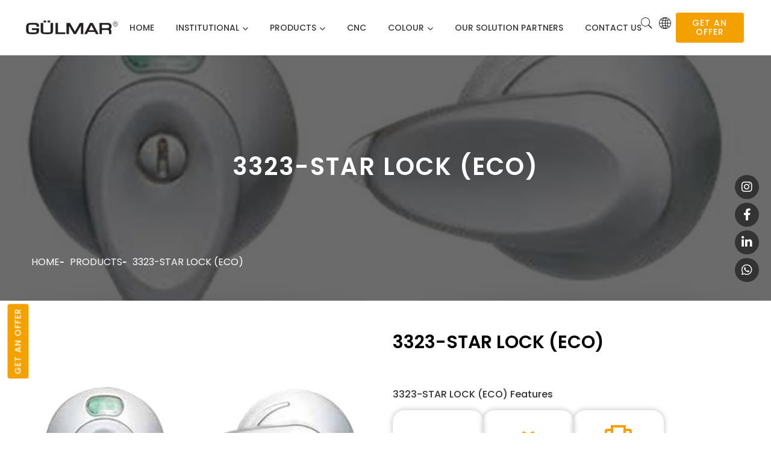

--- FILE ---
content_type: text/html; charset=UTF-8
request_url: https://gulmaryapi.com/en/3323-star-lock-eco
body_size: 5711
content:




<!DOCTYPE html>
<html lang="en">
<head>
    <meta charset="utf-8" />
    <meta http-equiv="x-ua-compatible" content="ie=edge" />

    <meta name="description" content="">
    <meta name="keywords" content="">
    <meta name="author" content="Gülmar Yapı">

    <meta property="og:type" content="website" />
    <meta property="og:title" content="3323-STAR LOCK (ECO) - Gülmar Yapı" />
    <meta property="og:description" content="Gülmar Yapı" />
    <meta property="og:image" content="https://gulmaryapi.com/storage/photos/9/URUNLER/WC-KABIN-AKSESUARLARI/ALUMINYUM/3323.webp" />
    <meta property="og:image:secure_url" content="https://gulmaryapi.com/storage/photos/9/URUNLER/WC-KABIN-AKSESUARLARI/ALUMINYUM/3323.webp">
    <meta property="og:url" content="https://gulmaryapi.com/en/3323-star-lock-eco" />
    <meta property="og:site_name" content="Gülmar Yapı" />
    <title>3323-STAR LOCK (ECO) - Gülmar Yapı</title>

    <meta name="viewport" content="width=device-width, initial-scale=1.0">


    <link rel="shortcut icon" type="image/x-icon" href="https://gulmaryapi.com/frontend/assets/images/setting/favicon.ico" />

    <link rel="stylesheet" href="https://gulmaryapi.com/frontend/assets/css/plugins/pe-icon-7-stroke.css" />
    <link rel="stylesheet" href="https://gulmaryapi.com/frontend/assets/css/plugins/font-awesome.min.css" />
    <link rel="preconnect" href="https://fonts.googleapis.com">
    <link rel="preconnect" href="https://fonts.gstatic.com" crossorigin>
    <link href="https://fonts.googleapis.com/css2?family=Poppins:wght@300;400;500;600;700;800&display=swap"
          rel="stylesheet">
    <link rel="stylesheet"
          href="https://fonts.googleapis.com/css2?family=Material+Symbols+Outlined:opsz,wght,FILL,GRAD@20..48,100..700,0..1,-50..200" />

    <link rel="stylesheet" href="https://gulmaryapi.com/frontend/assets/css/owl.css">
    <link rel="stylesheet" href="https://gulmaryapi.com/frontend/assets/css/jquery.fancybox.css">
    <link rel="stylesheet" href="https://cdnjs.cloudflare.com/ajax/libs/font-awesome/6.4.0/css/all.min.css">
    <link rel="stylesheet" href="https://gulmaryapi.com/frontend/assets/css/plugins/bootstrap.min.css" />
    <link rel="stylesheet" href="https://gulmaryapi.com/frontend/assets/css/plugins/animate.min.css" />
    <link rel="stylesheet" href="https://gulmaryapi.com/frontend/assets/css/plugins/swiper-bundle.min.css" />
    <link rel="stylesheet" href="https://gulmaryapi.com/frontend/assets/css/plugins/odometer.min.css" />
    <link rel="stylesheet" href="https://gulmaryapi.com/frontend/assets/css/plugins/select2.min.css" />
    <link rel="stylesheet" href="https://gulmaryapi.com/frontend/assets/css/plugins/ion.rangeSlider.min.css" />

    <link rel="stylesheet" href="https://gulmaryapi.com/frontend/assets/css/style.min.css" />


        

    <!-- Google Tag Manager -->
    <script>(function(w,d,s,l,i){w[l]=w[l]||[];w[l].push({'gtm.start':
                new Date().getTime(),event:'gtm.js'});var f=d.getElementsByTagName(s)[0],
            j=d.createElement(s),dl=l!='dataLayer'?'&l='+l:'';j.async=true;j.src=
            'https://www.googletagmanager.com/gtm.js?id='+i+dl;f.parentNode.insertBefore(j,f);
        })(window,document,'script','dataLayer','GTM-TC47NZNQ');</script>
    <!-- End Google Tag Manager -->

</head>

<body>
<!-- Google Tag Manager (noscript) -->
<noscript><iframe src="https://www.googletagmanager.com/ns.html?id=GTM-TC47NZNQ"
                  height="0" width="0" style="display:none;visibility:hidden"></iframe></noscript>
<!-- End Google Tag Manager (noscript) -->


    <header>

        <div class="header-area header-white header-sticky d-none d-lg-block">
            <div class="container-fluid position-relative">
                <div class="row align-items-center">
                    <div class="col-lg-2">

                        <div class="header-logo">
                            <a href="https://gulmaryapi.com/en"><img src="/storage/photos/9/main-logo.webp" width="154" height="46"
                                                      alt="" /></a>
                        </div>
                    </div>
                    <div class="col-lg-8">
                        <div class="header-menu">
                            <ul class="nav-menu">
                                                                                                                                                                                            <li>
                                                                                                    <a href="https://gulmaryapi.com/en">Home</a>
                                                                                            </li>
                                        
                                                                                                                                                                                                                        
                                            <li>
                                                <a href="https://gulmaryapi.com/en/about-us">Institutional</a>
                                                <ul class="sub-menu">
                                                                                                                                                                    <li>
                                                            <a href="https://gulmaryapi.com/en/about-us">About-Us</a>
                                                        </li>
                                                                                                                                                                                                                            <li>
                                                            <a href="https://gulmaryapi.com/en/pdpa">PDPA</a>
                                                        </li>
                                                                                                                                                            </ul>
                                            </li>
                                        
                                                                                                                                                                                                                        
                                            <li>
                                                <a href="https://gulmaryapi.com/en/products">Products</a>
                                                <ul class="sub-menu">
                                                                                                                                                                    <li>
                                                            <a href="https://gulmaryapi.com/en/gulmar-panels-and-plates">GÜLMAR PANELS AND PLATES</a>
                                                        </li>
                                                                                                                                                                                                                            <li>
                                                            <a href="https://gulmaryapi.com/en/gulmar-compact-laminate">GÜLMAR COMPACT LAMINATE</a>
                                                        </li>
                                                                                                                                                                                                                            <li>
                                                            <a href="https://gulmaryapi.com/en/gentas-laminate">GENTAŞ LAMINATE</a>
                                                        </li>
                                                                                                                                                                                                                            <li>
                                                            <a href="https://gulmaryapi.com/en/gentas-exterior">GENTAŞ EXTERIOR</a>
                                                        </li>
                                                                                                                                                            </ul>
                                            </li>
                                        
                                                                                                                                                                                                                                                                    <li>
                                                                                                    <a href="https://gulmaryapi.com/en/cnc">CNC</a>
                                                                                            </li>
                                        
                                                                                                                                                                                                                        
                                            <li>
                                                <a href="https://gulmaryapi.com/en/solid-colors">Colour</a>
                                                <ul class="sub-menu">
                                                                                                                                                                    <li>
                                                            <a href="https://gulmaryapi.com/en/solid-colors">Solid Colors</a>
                                                        </li>
                                                                                                                                                                                                                            <li>
                                                            <a href="https://gulmaryapi.com/en/wood">Wood</a>
                                                        </li>
                                                                                                                                                                                                                            <li>
                                                            <a href="https://gulmaryapi.com/en/metallic">Metallic</a>
                                                        </li>
                                                                                                                                                                                                                            <li>
                                                            <a href="https://gulmaryapi.com/en/digital">Digital</a>
                                                        </li>
                                                                                                                                                                                                                            <li>
                                                            <a href="https://gulmaryapi.com/en/surfaces">Surfaces</a>
                                                        </li>
                                                                                                                                                                                                                                                                        </ul>
                                            </li>
                                        
                                                                                                                                                                                                                                                                    <li>
                                                                                                    <a href="https://gulmaryapi.com/en/partners">Our solution partners</a>
                                                                                            </li>
                                        
                                                                                                                                                                                                                                                                    <li>
                                                                                                    <a href="https://gulmaryapi.com/en/contact">CONTACT US</a>
                                                                                            </li>
                                        
                                                                                                                                    </ul>
                        </div>
                    </div>
                    <div class="col-lg-2">
                        <div class="header-meta">
                            <div class="dropdown">
                                <a class="action" href="#" role="button" data-bs-toggle="dropdown">
                                    <i class="pe-7s-search"></i>
                                </a>

                                <div class="dropdown-menu dropdown-search">

                                    <div class="header-search">
                                        <form action="https://gulmaryapi.com/en/search" method="GET">
                                            <input type="text" name="q" placeholder="Search" />
                                            <button>
                                                <i class="pe-7s-search"></i>
                                            </button>
                                        </form>
                                    </div>

                                </div>
                            </div>

                            <div class="dropdown">
                                <a class="action" href="#" role="button" data-bs-toggle="dropdown"><i
                                            class="pe-7s-global"></i></a>

                                <ul class="dropdown-menu dropdown-profile">
                                                                        <li><a rel="alternate" hreflang="tr" href="/tr">TR</a></li>
                                                                        <li><a rel="alternate" hreflang="en" href="/en">EN</a></li>
                                                                    </ul>
                            </div>
                            <div class="offer-btn">
                                <a class="btn btn-primary btn-hover-dark" href="https://gulmaryapi.com/en/offer">GET AN OFFER</a>
                            </div>
                        </div>

                    </div>
                </div>
            </div>
        </div>

        <div class="header-mobile section d-lg-none">

            <div class="header-mobile-top header-sticky">
                <div class="container">
                    <div class="row row-cols-3 gx-2 align-items-center">
                        <div class="col">

                            <div class="header-toggle">
                                <button class="mobile-menu-open" data-bs-toggle="offcanvas"
                                        data-bs-target="#offcanvasMenu">
                                    <span></span>
                                    <span></span>
                                    <span></span>
                                </button>
                            </div>

                        </div>
                        <div class="col">

                            <div class="header-logo text-center">
                                <a href="https://gulmaryapi.com/en"><img src="/storage/photos/9/main-logo.webp" width="154"
                                                          height="46" alt="Logo" /></a>
                            </div>

                        </div>
                        <div class="col">

                            <div class="header-meta">
                                <div class="dropdown">
                                    <a class="action" href="#" role="button" data-bs-toggle="dropdown"><i
                                                class="pe-7s-global"></i></a>

                                    <ul class="dropdown-menu dropdown-profile">
                                                                                <li><a rel="alternate" hreflang="tr" href="/tr">TR</a></li>
                                                                                <li><a rel="alternate" hreflang="en" href="/en">EN</a></li>
                                                                            </ul>
                                </div>

                            </div>

                        </div>
                    </div>
                </div>
            </div>

            <div class="header-mobile-bottom">
                <div class="container">

                    <div class="header-search">
                        <form action="#">
                            <input type="text" placeholder="Search " />
                            <button><i class="pe-7s-search"></i></button>
                        </form>
                    </div>

                </div>
            </div>

        </div>

        <div class="offcanvas offcanvas-start" tabindex="-1" id="offcanvasMenu">
            <div class="offcanvas-header">
                <div class="canvas-close-bar">
                    <span>Menu</span>
                    <button class="menu-close" data-bs-dismiss="offcanvas">
                        <i class="pe-7s-angle-left"></i>
                    </button>
                </div>
            </div>

            <div class="offcanvas-body">
                <div class="canvas-menu">
                    <nav>
                        <ul class="nav-menu">
                                                                                                                                                                        <li>
                                                                                            <a href="https://gulmaryapi.com/en">Home</a>
                                                                                    </li>
                                    
                                                                                                                                                                                                
                                        <li>
                                            <a href="https://gulmaryapi.com/en/about-us">Institutional</a>
                                            <ul class="sub-menu">
                                                                                                                                                        <li>
                                                        <a href="https://gulmaryapi.com/en/about-us">About-Us</a>
                                                    </li>
                                                                                                                                                                                                            <li>
                                                        <a href="https://gulmaryapi.com/en/pdpa">PDPA</a>
                                                    </li>
                                                                                                                                                </ul>
                                        </li>
                                    
                                                                                                                                                                                                
                                        <li>
                                            <a href="https://gulmaryapi.com/en/products">Products</a>
                                            <ul class="sub-menu">
                                                                                                                                                        <li>
                                                        <a href="https://gulmaryapi.com/en/gulmar-panels-and-plates">GÜLMAR PANELS AND PLATES</a>
                                                    </li>
                                                                                                                                                                                                            <li>
                                                        <a href="https://gulmaryapi.com/en/gulmar-compact-laminate">GÜLMAR COMPACT LAMINATE</a>
                                                    </li>
                                                                                                                                                                                                            <li>
                                                        <a href="https://gulmaryapi.com/en/gentas-laminate">GENTAŞ LAMINATE</a>
                                                    </li>
                                                                                                                                                                                                            <li>
                                                        <a href="https://gulmaryapi.com/en/gentas-exterior">GENTAŞ EXTERIOR</a>
                                                    </li>
                                                                                                                                                </ul>
                                        </li>
                                    
                                                                                                                                                                                                                                        <li>
                                                                                            <a href="https://gulmaryapi.com/en/cnc">CNC</a>
                                                                                    </li>
                                    
                                                                                                                                                                                                
                                        <li>
                                            <a href="https://gulmaryapi.com/en/solid-colors">Colour</a>
                                            <ul class="sub-menu">
                                                                                                                                                        <li>
                                                        <a href="https://gulmaryapi.com/en/solid-colors">Solid Colors</a>
                                                    </li>
                                                                                                                                                                                                            <li>
                                                        <a href="https://gulmaryapi.com/en/wood">Wood</a>
                                                    </li>
                                                                                                                                                                                                            <li>
                                                        <a href="https://gulmaryapi.com/en/metallic">Metallic</a>
                                                    </li>
                                                                                                                                                                                                            <li>
                                                        <a href="https://gulmaryapi.com/en/digital">Digital</a>
                                                    </li>
                                                                                                                                                                                                            <li>
                                                        <a href="https://gulmaryapi.com/en/surfaces">Surfaces</a>
                                                    </li>
                                                                                                                                                                                                                                                    </ul>
                                        </li>
                                    
                                                                                                                                                                                                                                        <li>
                                                                                            <a href="https://gulmaryapi.com/en/partners">Our solution partners</a>
                                                                                    </li>
                                    
                                                                                                                                                                                                                                        <li>
                                                                                            <a href="https://gulmaryapi.com/en/contact">CONTACT US</a>
                                                                                    </li>
                                    
                                                                                                                    </ul>
                    </nav>
                </div>

            </div>
        </div>
    </header>

    <div class="sticky-icon">
        <a href="https://www.instagram.com/gulmaryapi/"  target="_blank"><i class="fab fa-instagram"></i> </a>
        <a href="https://www.facebook.com/gulmaryapi"  target="_blank"><i class="fab fa-facebook-f"> </i> </a>
        <a href="https://www.linkedin.com/company/g%C3%BClmar-yap%C4%B1-malzemeleri/"  target="_blank"><i class="fab fa-linkedin-in"> </i> </a>
        <a href="https://wa.me/+905061078426" target="_blank"><i class="fab fa-whatsapp"> </i> </a>
    </div>

    <div class="stick-1">
        <div class="offer-btn">
            <a class="btn btn-primary btn-hover-dark" href="https://gulmaryapi.com/en/offer">GET AN OFFER</a>
        </div>
    </div>

    <script src="https://cdn.jsdelivr.net/npm/sweetalert2@11"></script>

    <script>

        
    </script>

    <section class="section page-banner-section" style="background-image: url(/storage/photos/9/URUNLER/WC-KABIN-AKSESUARLARI/ALUMINYUM/3323.webp)">
        <div class="container">
            <div class="page-banner-content">
                <h2 class="title text-center">3323-STAR LOCK (ECO)</h2>
                <ul class="breadcrumb">
                    <li><a href="https://gulmaryapi.com/en">Home</a></li>
                    <li class="active">Products</li>
                    <li class="active">3323-STAR LOCK (ECO)</li>
                </ul>
            </div>

        </div>
    </section>


    
    <section class="product-section-wrapper section mb-5">
        <div class="container">
            <div class="row pb-5">
                <div class="col-lg-6">

                    <div class="product-details-images">
                        <div class="details-gallery-images" id="img-container">
                            <div class="swiper-container">
                                <div class="swiper-wrapper">
                                    <div class="swiper-slide single-img ">
                                        <img src="/storage/photos/9/URUNLER/WC-KABIN-AKSESUARLARI/ALUMINYUM/3323.webp"
                                             alt=""/>
                                    </div>
                                                                    </div>
                            </div>
                        </div>

                                            </div>
                </div>

                <div class="col-lg-6">
                    <div class="product-details-description">
                        <h2 class="product-name">
                            3323-STAR LOCK (ECO)
                        </h2>

                        <p>
                            
                        </p>

                        <div class="product-metas pt-3">
                            <div class="meta-head py-3">
                                <h3>3323-STAR LOCK (ECO) Features</h3>
                            </div>
                            <div class="prd-box d-flex gap-3">
                                <div class="box-icon">
                                    <span class="material-symbols-outlined">
                                        high_quality
                                    </span>
                                    <span>High quality</span>
                                </div>

                                <div class="box-icon">
                                    <span class="material-symbols-outlined">
                                        new_releases
                                    </span>
                                    <span>Class I Product</span>
                                </div>
                                <div class="box-icon">
                                    <span class="material-symbols-outlined">
                                        emoji_events
                                    </span>
                                    <span>Award Winning Products</span>
                                </div>
                            </div>

                        </div>

                                            </div>
                </div>
            </div>
            <div class="row py-5">
                <div class="product-details-tabs">
                    <ul class="nav">
                                                                                                                                                                            </ul>

                    <div class="tab-content">
                                                
                                                        
                                                                    </div>
                </div>
            </div>
        </div>
    </section>


<section class="cta-banner">
    <div class="container-fluid bg-cover section-bg"
         style="background-image: url(https://gulmaryapi.com/frontend/assets/images/setting/circle.png)">
        <div class="cta-content">
            <div class="row align-items-center">
                <div class="col-xl-7 col-12 text-center text-xl-left">
                    <h2 class="light-color mb-3">Detailed information about our products <br> to get information</h2>
                </div>
                <div class="col-xl-5 col-12 text-center text-xl-right">

                    <a class="btn btn-primary btn-hover-dark" href="https://gulmaryapi.com/en/contact">CONTACT US</a>

                </div>
            </div>
        </div>
    </div>
</section>

<section class="section footer-section">
    <div class="call-to-action-section">
        <div class="container">
            <div class="row clearfix">
                <div class="col-md-4 col-sm-12 col-xs-12 border-right">
                    <div class="box-area-f">
                        <span class="icon-style"><i class="fa-solid fa-location-dot"></i></span>
                        <span class="adress-style">Address</span>
                        <p class="desc-style text-center">Kemalpaşa Mahallesi 7086/1 SK NO: 1/3 Pınarbaşı, Bornova İzmir</p>
                    </div>

                </div>
                <div class="col-md-4 col-sm-12 col-xs-12 border-right">
                    <div class="box-area-f">
                        <span class="icon-style "><i class="fa-solid fa-phone-flip"></i></span>
                        <span class="adress-style">Phone</span>
                        <p style="color:#1b1b1b"> <a class="desc-style" href="tel:+90 232 458 88 35">+90 232 458 88 35</a></p>
                    </div>
                </div>
                <div class="col-md-4 col-sm-12 col-xs-12">
                    <div class="box-area-f">
                        <span class="icon-style "><i class="fa-solid fa-envelope"></i></span>
                        <span class="adress-style">E-mail</span>
                        <p class="mb-0"> <a class="desc-style " href="mailto:info@gulmaryapi.com">info@gulmaryapi.com</a></p>
                        <p class="mb-0"> <a class="desc-style " href="mailto:satis@gulmaryapi.com">satis@gulmaryapi.com</a></p>
                        <p class="mb-0"> <a class="desc-style " href="mailto:muhasebe@gulmaryapi.com">muhasebe@gulmaryapi.com</a></p>
                    </div>
                </div>

            </div>
        </div>
    </div>

    <div class="footer-widget-section">
        <div class="container">
            <div class="row mt-5">
                <div class="col-lg-3 col-md-4 col-sm-6">

                    <div class="footer-widget">
                        <div class="footer-logo">
                            <img class="f-logo-img" src="/storage/photos/9/main-logo.webp" alt="">
                        </div>
                        <div class="social-footer">
                            <ul class="f-social">
                                <li><a href="https://www.facebook.com/gulmaryapi"><i class="fab fa-facebook-f"></i></a></li>
                                <li><a href="https://www.instagram.com/gulmaryapi/"><i class="fab fa-instagram"></i></a></li>
                                <li><a href="#"><i class="fab fa-twitter"></i></a></li>
                                <li><a href="https://www.linkedin.com/company/g%C3%BClmar-yap%C4%B1-malzemeleri/"><i class="fab fa-linkedin-in"></i></a></li>
                            </ul>
                        </div>
                    </div>

                </div>
                <div class="col-lg-3 col-md-4 col-sm-6">

                    <div class="footer-widget">
                        <h4 class="footer-widget-title">Institutional</h4>

                        <ul class="footer-link">
                                                                                                <li>
                                                                                    <a href="https://gulmaryapi.com/en/about-us"><i class="fa-solid fa-chevron-right fa-2xs"></i> About-Us</a>
                                                                            </li>
                                                                                                                                <li>
                                                                                    <a href="https://gulmaryapi.com/en/solid-colors"><i class="fa-solid fa-chevron-right fa-2xs"></i> Colors</a>
                                                                            </li>
                                                                                                                                <li>
                                                                                    <a href="https://gulmaryapi.com/en/contact-us"><i class="fa-solid fa-chevron-right fa-2xs"></i> CONTACT US</a>
                                                                            </li>
                                                                                                                                <li>
                                                                                    <a href="https://gulmaryapi.com/en/pdpa"><i class="fa-solid fa-chevron-right fa-2xs"></i> PDPA</a>
                                                                            </li>
                                                                                                                                <li>
                                                                                    <a href="https://gulmaryapi.com/en/catalog"><i class="fa-solid fa-chevron-right fa-2xs"></i> Catalog</a>
                                                                            </li>
                                                                                    </ul>
                    </div>

                </div>
                <div class="col-lg-3 col-md-4 col-sm-6">

                    <div class="footer-widget">
                        <h4 class="footer-widget-title">Fast Transportation</h4>

                        <ul class="footer-link">
                                                                                                <li>
                                                                                    <a href="https://gulmaryapi.com/en/gulmar-panels-and-plates"><i class="fa-solid fa-chevron-right fa-2xs"></i> GÜLMAR PANELS AND PLATES </a>
                                                                            </li>
                                                                                                                                <li>
                                                                                    <a href="https://gulmaryapi.com/en/gulmar-compact-laminate"><i class="fa-solid fa-chevron-right fa-2xs"></i> GÜLMAR COMPACT LAMINATE </a>
                                                                            </li>
                                                                                                                                <li>
                                                                                    <a href="https://gulmaryapi.com/en/gentas-laminate"><i class="fa-solid fa-chevron-right fa-2xs"></i> GENTAŞ LAMINATE </a>
                                                                            </li>
                                                                                                                                <li>
                                                                                    <a href="https://gulmaryapi.com/en/gentas-exterior"><i class="fa-solid fa-chevron-right fa-2xs"></i> GENTAŞ EXTERIOR </a>
                                                                            </li>
                                                                                    </ul>
                    </div>

                </div>

                <div class="col-lg-3 col-md-7">

                    <div class="footer-widget">
                        <div class="footer-subscribe">
                            <span class="title">Be Aware of What&#039;s New</span>
                            <div class="subscribe-form">
                                <form action="#">
                                    <input type="text" placeholder="Your Email Adress" />
                                    <button>
                                        <i class="pe-7s-paper-plane"></i>
                                    </button>
                                </form>
                            </div>
                        </div>

                    </div>

                </div>
            </div>
        </div>
    </div>

    <div class="copyright">
        <div class="container">

            <div class="copyright-text">
                <p>
                    &copy; 2023 Tüm Hakları Saklıdır <a href="https://gidea.tr/" target="__blank">Gidea Medya</a>
                    tarafından kodlanmıştır.
                </p>
            </div>
        </div>
    </div>

</section>

<style>
    .spe-modal .modal-dialog{
        display: flex;
        justify-content: center;
        align-items: center;
    }
    .spe-modal .modal-dialog .modal-content{
        width: 500px;
        display: flex;
    }
    .spe-modal .modal-dialog .modal-body{
        padding: 0 !important;
        width: 500px;
    }
    .spe-modal  .modal-dialog .modal-content .btn-close{
        color:white;
        background:none;
        opacity: 1;
    }
    .spe-modal  .modal-dialog .modal-content .btn-close i{
        color:white;
        font-size: 20px;

    }

    .md-img{
        display: flex;
        justify-content: center;
    }
    .md-img img{
        height: 500px;
        width: 500px;
    }

    @media  only screen and (max-width: 767px) {
        .spe-modal .modal-dialog .modal-body{
            width: auto;
        }
    }
</style>
<!-- Pop-up Modal -->




















<button id="backBtn" class="back-to-top"><i class="pe-7s-angle-up"></i></button>


<script src="https://gulmaryapi.com/frontend/assets/js/vendor/modernizr-3.11.2.min.js"></script>
<script src="https://gulmaryapi.com/frontend/assets/js/vendor/jquery-3.5.1.min.js"></script>
<script src="https://gulmaryapi.com/frontend/assets/js/plugins/popper.min.js"></script>
<script src="https://gulmaryapi.com/frontend/assets/js/plugins/bootstrap.min.js"></script>
<script src="https://gulmaryapi.com/frontend/assets/js/plugins/swiper-bundle.min.js"></script>
<script src="https://gulmaryapi.com/frontend/assets/js/plugins/ajax-contact.js"></script>
<script src="https://gulmaryapi.com/frontend/assets/js/plugins/odometer.min.js"></script>
<script src="https://gulmaryapi.com/frontend/assets/js/plugins/select2.min.js"></script>
<script src="https://gulmaryapi.com/frontend/assets/js/plugins/ion.rangeSlider.min.js"></script>
<script src="https://gulmaryapi.com/frontend/assets/js/plugins/jquery.zoom.min.js"></script>
<script src="https://gulmaryapi.com/frontend/assets/js/jquery.fancybox.min.js"></script>
<script src="https://gulmaryapi.com/frontend/assets/js/owl.js"></script>
<script src="https://cdnjs.cloudflare.com/ajax/libs/jquery.isotope/3.0.6/isotope.pkgd.min.js"></script>
<script src="https://unpkg.com/flipping@1.1.0/dist/flipping.web.js"></script>
<script src="https://gulmaryapi.com/frontend/assets/js/main.js"></script>



<script>
    $('.owl-carousel').owlCarousel({
        loop: true,
        margin: 30,
        nav: true,
        autoplay:400,
        navText: [ '<span class="fa fa-angle-left"></span>', '<span class="fa fa-angle-right"></span>' ],
        responsive:{
            0:{
                items:1
            },
            778:{
                items:2
            },
            800:{
                items:3
            },
            1024:{
                items:4
            },
            1400:{
                items:4
            }
        }
    })
</script>
<script>
    $('.owl-carousel').owlCarousel({
        loop: true,
        margin: 30,
        nav: true,
        autoplay:400,
        navText: [ '<span class="fa fa-angle-left"></span>', '<span class="fa fa-angle-right"></span>' ],
        responsive:{
            0:{
                items:1
            },
            778:{
                items:2
            },
            800:{
                items:3
            },
            1024:{
                items:4
            },
            1400:{
                items:4
            }
        }
    })
</script>
<script>
    $(window).on('load', function () {
        var $container = $('.portfolioContainer');
        var $filter = $('#filter');
        $container.isotope({
            filter: '*',
            layoutMode: 'masonry',
            animationOptions: {
                duration: 750,
                easing: 'linear'
            }
        });
        $filter.find('a').click(function () {
            var selector = $(this).attr('data-filter');
            $filter.find('a').removeClass('active');
            $(this).addClass('active');
            $container.isotope({
                filter: selector,
                animationOptions: {
                    animationDuration: 750,
                    easing: 'linear',
                    queue: false,
                }
            });
            return false;
        });
    });

</script>
<script>
    // Params
    let mainSliderSelector = ".main-slider",
        navSliderSelector = ".nav-slider",
        interleaveOffset = 0.5;

    // Main Slider
    let mainSliderOptions = {
        loop: true,
        speed: 1000,
        autoplay: {
            delay: 3000
        },
        loopAdditionalSlides: 10,
        grabCursor: true,
        watchSlidesProgress: true,
        navigation: {
            nextEl: ".swiper-button-next",
            prevEl: ".swiper-button-prev"
        },
        on: {
            init: function () {
                this.autoplay.stop();
            },
            imagesReady: function () {
                this.el.classList.remove("loading");
                this.autoplay.start();
            },
            slideChangeTransitionEnd: function () {
                let swiper = this,
                    captions = swiper.el.querySelectorAll(".caption");
                for (let i = 0; i < captions.length; ++i) {
                    captions[i].classList.remove("show");
                }
                swiper.slides[swiper.activeIndex]
                    .querySelector(".caption")
                    .classList.add("show");
            },
            progress: function () {
                let swiper = this;
                for (let i = 0; i < swiper.slides.length; i++) {
                    let slideProgress = swiper.slides[i].progress,
                        innerOffset = swiper.width * interleaveOffset,
                        innerTranslate = slideProgress * innerOffset;

                    swiper.slides[i].querySelector(".slide-bgimg").style.transform =
                        "translateX(" + innerTranslate + "px)";
                }
            },
            touchStart: function () {
                let swiper = this;
                for (let i = 0; i < swiper.slides.length; i++) {
                    swiper.slides[i].style.transition = "";
                }
            },
            setTransition: function (speed) {
                let swiper = this;
                for (let i = 0; i < swiper.slides.length; i++) {
                    swiper.slides[i].style.transition = speed + "ms";
                    swiper.slides[i].querySelector(".slide-bgimg").style.transition =
                        speed + "ms";
                }
            }
        }
    };
    let mainSlider = new Swiper(mainSliderSelector, mainSliderOptions);

    // Navigation Slider
    let navSliderOptions = {
        loop: true,
        loopAdditionalSlides: 10,
        speed: 1000,
        spaceBetween: 5,
        slidesPerView: 5,
        centeredSlides: true,
        touchRatio: 0.2,
        slideToClickedSlide: true,
        direction: "vertical",
        on: {
            imagesReady: function () {
                this.el.classList.remove("loading");
            },
            click: function () {
                mainSlider.autoplay.stop();
            }
        }
    };
    let navSlider = new Swiper(navSliderSelector, navSliderOptions);

    // Matching sliders
    mainSlider.controller.control = navSlider;
    navSlider.controller.control = mainSlider;

</script>





















</body>

</html>

--- FILE ---
content_type: text/css
request_url: https://gulmaryapi.com/frontend/assets/css/style.min.css
body_size: 24169
content:
@import url('https://fonts.googleapis.com/css2?family=Poppins:wght@300;400;500;600;700;800&display=swap');

*,
*::after,
*::before {
    -webkit-box-sizing: border-box;
    box-sizing: border-box
}

html,
body {
    height: 100%
}

body {
    font-size: 16px;
    line-height: 1.625;
    font-weight: 400;
    font-family: 'Poppins', sans-serif;
    color: #4c4c4c;
    outline: none;
    visibility: visible;
    overflow-x: hidden;
    -webkit-font-smoothing: antialiased;
    -moz-osx-font-smoothing: grayscale;
    color: ""
}

body[dir=rtl] {
    text-align: right
}

h1,
h2,
h3,
h4,
h5,
h6 {
    font-family: 'Poppins', sans-serif;
    color: #333;
    font-weight: 600;
    margin-top: 0;
    line-height: 1.3;
    margin-bottom: 0
}

h1 {
    font-size: 36px
}

@media only screen and (max-width: 767px) {
    h1 {
        font-size: 30px
    }
}

h2 {
    font-size: 30px
}

@media only screen and (max-width: 767px) {
    h2 {
        font-size: 24px
    }
}

h3 {
    font-size: 24px
}

@media only screen and (max-width: 767px) {
    h3 {
        font-size: 20px
    }
}

h4 {
    font-size: 18px
}

h5 {
    font-size: 16px
}

h6 {
    font-size: 14px
}

a,
button {
    color: inherit;
    display: inline-block;
    line-height: inherit;
    text-decoration: none;
    cursor: pointer
}

a,
button,
img,
input {
    -webkit-transition: all .3s linear;
    -o-transition: all .3s linear;
    transition: all .3s linear;
    outline: 0
}

a:focus,
button:focus,
img:focus,
input:focus {
    outline: 0
}

a {
    text-decoration: none;
    color: inherit
}

a:focus {
    color: inherit;
    outline: none;
    text-decoration: none
}

a:hover {
    text-decoration: none;
    color: #f2a100
}

p {
    font-size: 15px;
    line-height: 1.8
}

p:last-child {
    margin-bottom: 0
}

ul,
ol {
    padding: 0;
    list-style: none;
    margin: 0
}

img {
    max-width: 100%;
    height: auto
}

.section,
.main-wrapper {
    width: 100%;
    position: relative;
}

.section {
    position: relative;
}

.main-wrapper {
    overflow-x: hidden
}

@media only screen and (min-width: 1200px) {
    .container {
        max-width: 1200px
    }
}

.section-padding {
    padding-top: 100px;
}

@media only screen and (min-width: 768px)and (max-width: 991px) {
    .section-padding {
        padding-top: 80px;
        padding-bottom: 80px
    }
}

@media only screen and (max-width: 767px) {
    .section-padding {
        padding-top: 60px;
        padding-bottom: 60px
    }
}

.section-padding-02 {
    padding-top: 100px;
    padding-bottom: 100px;
}

@media only screen and (min-width: 768px)and (max-width: 991px) {
    .section-padding-02 {
        padding-top: 80px
    }
}

@media only screen and (max-width: 767px) {
    .section-padding-02 {
        padding-top: 60px
    }
}

.section-title .title {
    font-size: 30px;
    font-weight: 500;
    color: #444;
    margin-bottom: 0
}

@media only screen and (min-width: 992px)and (max-width: 1199px),
only screen and (max-width: 575px) {
    .section-title .title {
        font-size: 24px
    }
}

.section-title-02 .title {
    font-size: 36px;
    font-weight: 700;
    color: #131313;
    margin-bottom: 0;
    text-transform: uppercase;
    letter-spacing: 3px;
    margin-top: -8px
}

@media only screen and (min-width: 992px)and (max-width: 1199px) {
    .section-title-02 .title {
        font-size: 24px
    }
}

@media only screen and (max-width: 575px) {
    .section-title-02 .title {
        font-size: 30px;
        letter-spacing: 1px
    }
}

.section-title-03 .sub-title {
    font-size: 18px;
    font-family: "Rubik", sans-serif;
    font-weight: 400;
    text-transform: uppercase;
    color: #8b8b8b;
    margin-bottom: 0;
    margin-top: -4px
}

@media only screen and (max-width: 767px) {
    .section-title-03 .sub-title {
        font-size: 16px
    }
}

.section-title-03 .title {
    font-size: 48px;
    font-weight: 600;
    color: #4c5c76;
    margin-bottom: 0;
    margin-top: 5px;
    text-transform: uppercase
}

@media only screen and (min-width: 992px)and (max-width: 1199px) {
    .section-title-03 .title {
        font-size: 40px
    }
}

@media only screen and (max-width: 767px) {
    .section-title-03 .title {
        font-size: 36px
    }
}

@media only screen and (max-width: 575px) {
    .section-title-03 .title {
        font-size: 26px
    }
}

.tab-content .tab-pane {
    display: block;
    overflow: hidden;
    height: 0;
    visibility: hidden;
    max-width: 100%;
    opacity: 0
}

.tab-content .tab-pane.active {
    height: auto;
    visibility: visible;
    opacity: 1;
    overflow: visible
}

.swiper-arrows {
    position: relative;
    display: -webkit-box;
    display: -webkit-flex;
    display: -ms-flexbox;
    display: flex;
    -webkit-box-align: center;
    -webkit-align-items: center;
    -ms-flex-align: center;
    align-items: center
}

.swiper-arrows .swiper-button-next,
.swiper-arrows .swiper-button-prev {
    position: relative;
    top: 0;
    margin-top: 0;
    width: 30px;
    height: 30px;
    line-height: 30px;
    text-align: center;
    border: 1px solid #e6e6e6;
    display: block;
    left: 0;
    right: 0;
    margin: 0 3px;
    color: #4c4c4c;
    border-radius: 50%;
    font-size: 28px;
    -webkit-transition: all .3s linear;
    -o-transition: all .3s linear;
    transition: all .3s linear;
    outline: none
}

.swiper-arrows .swiper-button-next:hover,
.swiper-arrows .swiper-button-prev:hover {
    color: #fff;
    background-color: #f2a100;
    border-color: #f2a100
}

.swiper-arrows .swiper-button-next::after,
.swiper-arrows .swiper-button-prev::after {
    display: none
}

.swiper-arrows .swiper-button-next i,
.swiper-arrows .swiper-button-prev i {
    line-height: 28px
}

.bg-color-01 {
    background-color: #f8f8f8
}

.bg-color-02 {
    background-color: #eaeaea
}

.pagination {
    margin-top: 60px
}

.pagination .page-item {
    margin: 0 6px
}

.pagination .page-item .page-link {
    font-weight: 400;
    color: #000;
    padding: 0;
    width: 36px;
    height: 36px;
    line-height: 36px;
    background: #f6f6f6;
    font-size: 14px;
    display: flex;
    text-align: center;
    vertical-align: top;
    border: 0;
    -webkit-transition: all .3s linear;
    -o-transition: all .3s linear;
    transition: all .3s linear;
    align-items: center;
    justify-content: center;
}

@media only screen and (max-width: 575px) {
    .pagination .page-item .page-link {
        width: 30px;
        height: 30px;
        line-height: 30px
    }
}

.pagination .page-item .page-link:hover,
.pagination .page-item .page-link.active {
    background-color: #f2a100;
    color: #fff
}

.btn-margin {
    margin-top: 40px
}

.btn-wrap {
    display: -webkit-box;
    display: -webkit-flex;
    display: -ms-flexbox;
    display: flex;
    -webkit-flex-wrap: wrap;
    -ms-flex-wrap: wrap;
    flex-wrap: wrap;
    margin: -5px
}

.btn-wrap .btn {
    margin: 5px
}

.btn {
    position: relative;
    z-index: 2;
    overflow: hidden;
    text-transform: uppercase;
    letter-spacing: 1px;
    border: 0;
    display: inline-block;
    background-color: rgba(0, 0, 0, 0);
    font-size: 14px;
    font-weight: 500;
    -webkit-box-shadow: none;
    box-shadow: none;
    cursor: pointer;
    height: 60px;
    line-height: 60px;
    padding: 0 48px
}

.btn::before {
    width: 100%;
    height: 100%;
    position: absolute;
    content: "";
    top: 0;
    left: 0;
    z-index: -1;
    -webkit-transition: all .3s linear;
    -o-transition: all .3s linear;
    transition: all .3s linear;
    -webkit-transform: scaleX(0);
    -ms-transform: scaleX(0);
    transform: scaleX(0)
}

.btn:focus,
.btn:active:focus {
    -webkit-box-shadow: none;
    box-shadow: none
}

@media only screen and (min-width: 992px)and (max-width: 1199px),
only screen and (min-width: 768px)and (max-width: 991px) {
    .btn {
        height: 50px;
        line-height: 50px;
        padding: 0px 30px
    }
}

@media only screen and (max-width: 767px) {
    .btn {
        height: 45px;
        line-height: 45px;
        padding: 0px 20px
    }
}

.btn:hover::before {
    -webkit-transform: scaleX(1);
    -ms-transform: scaleX(1);
    transform: scaleX(1)
}

.btn-group {
    display: -webkit-inline-box;
    display: -webkit-inline-flex;
    display: -ms-inline-flexbox;
    display: inline-flex;
    -webkit-flex-wrap: wrap;
    -ms-flex-wrap: wrap;
    flex-wrap: wrap
}

.btn-group .btn {
    border-radius: 0
}

.btn-group .btn:first-child {
    border-radius: 4px 0 0 4px
}

.btn-group .btn:last-child {
    border-radius: 0 4px 4px 0
}

.btn-round {
    border-radius: 100px
}

.btn-square {
    border-radius: 0
}

[class*=btn-icon-] i {
    position: absolute;
    top: 0;
    width: 60px;
    height: 60px;
    line-height: 28px;
    text-align: center;
    padding: 15px;
    background-color: rgba(0, 0, 0, .1)
}

.btn-icon-left {
    padding-left: 69px
}

.btn-icon-left i {
    left: 0;
    right: auto
}

.btn-icon-right {
    padding-right: 69px
}

.btn-icon-right i {
    left: auto;
    right: 0
}

.btn-box {
    width: 50px;
    padding: 10px;
    text-align: center;
    -webkit-box-flex: 1;
    -webkit-flex: 1 0 50px;
    -ms-flex: 1 0 50px;
    flex: 1 0 50px
}

.btn-box i {
    display: block;
    line-height: 24px
}

.btn-primary {
    background-color: #f2a100;
    border-color: #f2a100;
    color: #fff
}

.btn-primary:focus,
.btn-primary:active,
.btn-primary:hover {
    background-color: #f2a100;
    border-color: #f2a100;
    color: #fff
}

.btn-secondary {
    background-color: #252c51;
    border-color: #252c51;
    color: #fff
}

.btn-secondary:focus,
.btn-secondary:active,
.btn-secondary:hover {
    background-color: #252c51;
    border-color: #252c51;
    color: #fff
}

.btn-success {
    background-color: #198754;
    border-color: #198754;
    color: #fff
}

.btn-success:focus,
.btn-success:active,
.btn-success:hover {
    background-color: #198754;
    border-color: #198754;
    color: #fff
}

.btn-danger {
    background-color: #dc3545;
    border-color: #dc3545;
    color: #fff
}

.btn-danger:focus,
.btn-danger:active,
.btn-danger:hover {
    background-color: #dc3545;
    border-color: #dc3545;
    color: #fff
}

.btn-warning {
    background-color: #ffc107;
    border-color: #ffc107;
    color: #494949
}

.btn-warning:focus,
.btn-warning:active,
.btn-warning:hover {
    background-color: #ffc107;
    border-color: #ffc107;
    color: #494949
}

.btn-info {
    background-color: #0dcaf0;
    border-color: #0dcaf0;
    color: #fff
}

.btn-info:focus,
.btn-info:active,
.btn-info:hover {
    background-color: #0dcaf0;
    border-color: #0dcaf0;
    color: #fff
}

.btn-light {
    background-color: #f8f9fa;
    border-color: #f8f9fa;
    color: #494949
}

.btn-light:focus,
.btn-light:active,
.btn-light:hover {
    background-color: #f8f9fa;
    border-color: #f8f9fa;
    color: #494949
}

.btn-dark {
    background-color: #494949;
    border-color: #494949;
    color: #fff
}

.btn-dark:focus,
.btn-dark:active,
.btn-dark:hover {
    background-color: #494949;
    border-color: #494949;
    color: #fff
}

.btn-white {
    background-color: #fff;
    border-color: #fff;
    color: #494949
}

.btn-white:focus,
.btn-white:active,
.btn-white:hover {
    background-color: #fff;
    border-color: #fff;
    color: #494949
}

[class*=btn-outline-] {
    border: 1px solid
}

.btn-outline-primary {
    border-color: #f2a100;
    color: #f2a100
}

.btn-outline-primary:focus,
.btn-outline-primary:active,
.btn-outline-primary:hover {
    background-color: #f2a100;
    color: #fff
}

.btn-outline-secondary {
    border-color: #252c51;
    color: #252c51
}

.btn-outline-secondary:focus,
.btn-outline-secondary:active,
.btn-outline-secondary:hover {
    background-color: #252c51;
    color: #fff
}

.btn-outline-success {
    border-color: #198754;
    color: #198754
}

.btn-outline-success:focus,
.btn-outline-success:active,
.btn-outline-success:hover {
    background-color: #198754;
    color: #fff
}

.btn-outline-danger {
    border-color: #dc3545;
    color: #dc3545
}

.btn-outline-danger:focus,
.btn-outline-danger:active,
.btn-outline-danger:hover {
    background-color: #dc3545;
    color: #fff
}

.btn-outline-warning {
    border-color: #ffc107;
    color: #ffc107
}

.btn-outline-warning:focus,
.btn-outline-warning:active,
.btn-outline-warning:hover {
    background-color: #ffc107;
    color: #494949
}

.btn-outline-info {
    border-color: #0dcaf0;
    color: #0dcaf0
}

.btn-outline-info:focus,
.btn-outline-info:active,
.btn-outline-info:hover {
    background-color: #0dcaf0;
    color: #494949
}

.btn-outline-light {
    border-color: #f8f9fa;
    color: #f8f9fa
}

.btn-outline-light:focus,
.btn-outline-light:active,
.btn-outline-light:hover {
    background-color: #f8f9fa;
    color: #494949
}

.btn-outline-dark {
    border-color: #494949;
    color: #494949
}

.btn-outline-dark:focus,
.btn-outline-dark:active,
.btn-outline-dark:hover {
    background-color: #494949;
    color: #fff
}

.btn-outline-white {
    border-color: #fff;
    color: #fff
}

.btn-outline-white:focus,
.btn-outline-white:active,
.btn-outline-white:hover {
    background-color: #fff;
    color: #494949
}

.btn-hover-primary:hover {
    color: #fff
}

.btn-hover-primary:hover::before {
    background-color: #f2a100
}

.btn-hover-secondary:hover {
    color: #fff
}

.btn-hover-secondary:hover::before {
    background-color: #252c51
}

.btn-hover-success:hover {
    border-color: #198754;
    color: #fff
}

.btn-hover-success:hover::before {
    background-color: #198754
}

.btn-hover-danger:hover {
    color: #fff
}

.btn-hover-danger:hover::before {
    background-color: #dc3545
}

.btn-hover-warning:hover {
    color: #494949
}

.btn-hover-warning:hover::before {
    background-color: #ffc107
}

.btn-hover-info:hover {
    color: #fff
}

.btn-hover-info:hover::before {
    background-color: #0dcaf0
}

.btn-hover-light:hover {
    color: #494949
}

.btn-hover-light:hover::before {
    background-color: #f8f9fa
}

.btn-hover-dark:hover {
    color: #fff
}

.btn-hover-dark:hover::before {
    background-color: #494949
}

.btn-hover-white:hover {
    color: #494949
}

.btn-hover-white:hover::before {
    background-color: #fff
}

blockquote {
    position: relative;
    margin-bottom: 0;
    padding-left: 35px;
    margin-top: 40px
}

blockquote::before {
    position: absolute;
    content: "";
    width: 2px;
    height: 100%;
    background-color: #f2a100;
    top: 0;
    left: 0
}

blockquote p {
    font-size: 18px;
    font-style: italic;
    font-weight: 400 !important;
    line-height: 1.83;
    color: #6c788c;
    margin-bottom: 0;
    margin-top: 0 !important
}

blockquote .blockquote-name {
    font-size: 20px;
    font-weight: 600;
    color: #6c788c;
    padding-left: 40px;
    position: relative;
    margin-top: 22px
}

blockquote .blockquote-name::before {
    position: absolute;
    content: "";
    width: 30px;
    height: 2px;
    background-color: #f2a100;
    top: 50%;
    left: 0;
    -webkit-transform: translateY(-50%);
    -ms-transform: translateY(-50%);
    transform: translateY(-50%)
}

.single-form {
    margin-top: 30px;
}

.single-form input:not([type=checkbox]):not([type=radio]),
.single-form textarea {
    width: 100%;
    height: 50px;
    padding: 0 20px;
    font-size: 14px;
    font-style: normal;
    color: #1b1b1b;
    -webkit-transition: all .3s linear;
    -o-transition: all .3s linear;
    transition: all .3s linear;
    border: 1px solid #d7d7d7;
    border-radius: 0;
    background-color: #fff
}

.single-form input:not([type=checkbox]):not([type=radio])::-webkit-input-placeholder,
.single-form textarea::-webkit-input-placeholder {
    opacity: 1
}

.single-form input:not([type=checkbox]):not([type=radio]):-moz-placeholder,
.single-form textarea:-moz-placeholder {
    opacity: 1
}

.single-form input:not([type=checkbox]):not([type=radio])::-moz-placeholder,
.single-form textarea::-moz-placeholder {
    opacity: 1
}

.single-form input:not([type=checkbox]):not([type=radio]):-ms-input-placeholder,
.single-form textarea:-ms-input-placeholder {
    opacity: 1
}

.single-form input:not([type=checkbox]):not([type=radio])+input,
.single-form textarea+input {
    margin-top: 15px
}

.single-form input:not([type=checkbox]):not([type=radio]):focus,
.single-form textarea:focus {
    border-color: #f2a100;
    outline: none
}

.single-form label {
    font-size: 15px;
    color: #252c51;
    margin-bottom: 12px
}

.single-form input[type=checkbox] {
    display: none
}

.single-form input[type=checkbox]+label {
    padding-left: 22px;
    position: relative;
    cursor: pointer;
    margin-bottom: 0;
    font-size: 15px
}

.single-form input[type=checkbox]+label span {
    width: 14px;
    height: 14px;
    border: 1px solid #e1e1e1;
    position: absolute;
    display: block;
    top: 4px;
    left: 0;
    -webkit-transition: all .3s linear;
    -o-transition: all .3s linear;
    transition: all .3s linear
}

.single-form input[type=checkbox]+label span::before {
    position: absolute;
    width: 100%;
    height: 100%;
    top: 0;
    left: 0;
    content: "-";
    font-family: FontAwesome;
    font-size: 11px;
    font-weight: 300;
    line-height: 12px;
    opacity: 0;
    visibility: hidden;
    -webkit-transition: all .3s linear;
    -o-transition: all .3s linear;
    transition: all .3s linear;
    color: #fff;
    text-align: center
}

.single-form input[type=checkbox]:checked+label span {
    background-color: #f2a100;
    border-color: #f2a100
}

.single-form input[type=checkbox]:checked+label span::before {
    opacity: 1;
    visibility: visible
}

.single-form textarea {
    padding-top: 10px;
    height: 250px;
    resize: none
}

.single-form .btn {
    height: 50px;
    line-height: 50px;
    padding: 0 40px;
    font-size: 14px;
    font-weight: 500
}

.radio input[type=radio] {
    display: none
}

.radio input[type=radio]+label {
    padding-left: 20px;
    position: relative;
    font-size: 14px;
    line-height: 27px
}

.radio input[type=radio]+label span {
    width: 13px;
    height: 13px;
    border-radius: 50%;
    border: 1px solid #494949;
    display: block;
    position: absolute;
    top: 6px;
    left: 0
}

.radio input[type=radio]+label span::before {
    position: absolute;
    content: "";
    width: 100%;
    height: 100%;
    border-radius: 50%;
    background-color: #494949;
    top: 0;
    left: 0;
    -webkit-transform: scale(0);
    -ms-transform: scale(0);
    transform: scale(0);
    -webkit-transition: all .3s linear;
    -o-transition: all .3s linear;
    transition: all .3s linear
}

.radio input[type=radio]:checked+label span::before {
    -webkit-transform: scale(0.7);
    -ms-transform: scale(0.7);
    transform: scale(0.7)
}

.single-select2 {
    margin-top: 20px
}

.single-select2 span {
    display: block
}

.single-select2 span:focus {
    outline: none
}

.single-select2 .form-select2 .select2 {
    width: 100% !important
}

.single-select2 .form-select2 .select2-container--default .select2-selection--single {
    height: 50px;
    border-color: #d7d7d7;
    -webkit-transition: all .3s linear;
    -o-transition: all .3s linear;
    transition: all .3s linear;
    border-radius: 0;
    outline: none
}

@media only screen and (max-width: 767px) {
    .single-select2 .form-select2 .select2-container--default .select2-selection--single {
        height: 40px
    }
}

.single-select2 .form-select2 .select2-container--default .select2-selection--single .select2-selection__rendered {
    width: 100%;
    line-height: 48px;
    border-radius: 0px;
    padding-left: 20px;
    padding-right: 28px;
    font-style: italic;
    font-size: 14px;
    color: #999
}

@media only screen and (max-width: 767px) {
    .single-select2 .form-select2 .select2-container--default .select2-selection--single .select2-selection__rendered {
        line-height: 38px
    }
}

.single-select2 .form-select2 .select2-container--default .select2-selection--single .select2-selection__arrow {
    height: 48px;
    width: 36px
}

.single-select2 .form-select2 .select2-container--default.select2-container--open .select2-selection--single {
    border-color: #f2a100
}

.selection {
    display: -webkit-box;
    display: -webkit-flex;
    display: -ms-flexbox;
    display: flex
}

.select2-container--default .select2-results>.select2-results__options {
    max-height: 200px;
    overflow-y: auto
}

.select2-container--default .select2-search--dropdown .select2-search__field {
    border-color: #ebebeb
}

.select2-container--default .select2-search--dropdown .select2-search__field:focus {
    outline: none
}

.select2-dropdown {
    border-color: #ebebeb
}

.select2-container--default .select2-selection--single .select2-selection__arrow {
    right: -4px
}

.select2-results__option {
    font-family: "Rubik", sans-serif;
    font-size: 14px;
    outline: none;
    color: #6c6c6c;
    padding: 5px 10px
}

.gj-picker {
    border: 1px solid #eeecec;
    padding: 10px
}

.gj-picker div[role=navigator] div:first-child,
.gj-picker div[role=navigator] div:last-child {
    max-width: 42px
}

.gj-picker table tr td.selected.gj-cursor-pointer div {
    color: #fff;
    background: #f2a100
}

.gj-picker table tr td.today div {
    color: #f2a100
}

.gj-picker table tr td div,
.gj-picker table tr th div {
    width: 35px;
    height: 35px;
    line-height: 35px;
    font-size: 12px
}

.modal.fade {
    display: block !important;
    opacity: 0;
    visibility: hidden;
    -webkit-transition: all .3s linear;
    -o-transition: all .3s linear;
    transition: all .3s linear
}

.modal.fade.show {
    display: block !important;
    opacity: 1;
    visibility: visible;
    z-index: 9999;
}

.modal .modal-dialog {
    width: calc(100% - 30px);
    max-width: 64rem;
}

@media only screen and (min-width: 768px)and (max-width: 991px) {
    .modal .modal-dialog {
        max-width: 45rem
    }
}

@media only screen and (max-width: 767px) {
    .modal .modal-dialog {
        max-width: 30rem
    }
}

.modal .modal-dialog .modal-content {
    position: relative;
    border: 0
}

.modal .modal-dialog .modal-content .btn-close {
    position: absolute;
    top: 10px;
    right: 10px;
    z-index: 7
}

.modal .modal-dialog .modal-content .btn-close:focus {
    -webkit-box-shadow: none;
    box-shadow: none
}

.modal .modal-dialog .modal-content .modal-body {
    padding: 30px;
    padding-bottom: 60px
}

@media only screen and (max-width: 575px) {
    .modal .modal-dialog .modal-content .modal-body {
        padding: 20px;
        padding-bottom: 50px
    }
}

.quick-view-images {
    margin-top: 30px
}

.quick-gallery-images .single-img img {
    width: 100%
}

.quick-gallery-thumbs {
    position: relative
}

@media only screen and (max-width: 575px) {
    .quick-gallery-thumbs {
        padding: 0 30px
    }
}

.quick-gallery-thumbs .swiper-container {
    max-width: 380px;
    margin: 20px auto 0
}

@media only screen and (max-width: 575px) {
    .quick-gallery-thumbs .swiper-container {
        max-width: 100%
    }
}

.quick-gallery-thumbs .swiper-container img {
    width: 100%
}

.quick-gallery-thumbs .swiper-slide {
    opacity: .5;
    cursor: pointer;
    -webkit-transition: all .3s linear;
    -o-transition: all .3s linear;
    transition: all .3s linear
}

.quick-gallery-thumbs .swiper-slide.swiper-slide-thumb-active {
    opacity: 1
}

.quick-gallery-thumbs .swiper-button-next,
.quick-gallery-thumbs .swiper-button-prev {
    width: 30px;
    height: 30px;
    line-height: 30px;
    text-align: center;
    border: 1px solid #e7e7e7;
    background-color: #f8f8f8;
    display: block;
    color: #e6e6e6;
    border-radius: 50%;
    font-size: 28px;
    -webkit-transition: all .3s linear;
    -o-transition: all .3s linear;
    transition: all .3s linear;
    outline: none;
    opacity: 1;
    margin-top: 0;
    -webkit-transform: translateY(-50%);
    -ms-transform: translateY(-50%);
    transform: translateY(-50%)
}

@media only screen and (max-width: 575px) {

    .quick-gallery-thumbs .swiper-button-next,
    .quick-gallery-thumbs .swiper-button-prev {
        width: 25px;
        height: 25px;
        line-height: 25px;
        font-size: 20px
    }
}

.quick-gallery-thumbs .swiper-button-next:hover,
.quick-gallery-thumbs .swiper-button-prev:hover {
    color: #fff;
    background-color: #f2a100;
    border-color: #f2a100
}

.quick-gallery-thumbs .swiper-button-next::after,
.quick-gallery-thumbs .swiper-button-prev::after {
    display: none
}

.quick-gallery-thumbs .swiper-button-next i,
.quick-gallery-thumbs .swiper-button-prev i {
    line-height: 28px
}

.quick-gallery-thumbs .swiper-button-next {
    right: 0
}

.quick-gallery-thumbs .swiper-button-prev {
    left: 0
}

.quick-view-description {
    margin-top: 25px
}

.quick-view-description .product-name {
    font-size: 24px;
    font-weight: 600;
    color: #000;
    margin-bottom: 0
}

@media only screen and (max-width: 575px) {
    .quick-view-description .product-name {
        font-size: 20px
    }
}

.quick-view-description .price {
    display: -webkit-box;
    display: -webkit-flex;
    display: -ms-flexbox;
    display: flex;
    -webkit-box-align: center;
    -webkit-align-items: center;
    -ms-flex-align: center;
    align-items: center
}

.quick-view-description .price .sale-price {
    font-size: 16px;
    color: #f2a100;
    margin-top: 5px
}

@media only screen and (max-width: 575px) {
    .quick-view-description .price .sale-price {
        font-size: 18px
    }
}

.quick-view-description .price .old-price {
    font-size: 16px;
    color: #1b1b1b;
    margin-top: 5px;
    margin-left: 10px;
}

@media only screen and (max-width: 575px) {
    .quick-view-description .price .old-price {
        font-size: 16px
    }
}

.quick-view-description .review-wrapper {
    display: -webkit-box;
    display: -webkit-flex;
    display: -ms-flexbox;
    display: flex;
    -webkit-flex-wrap: wrap;
    -ms-flex-wrap: wrap;
    flex-wrap: wrap;
    padding-top: 12px
}

.quick-view-description .review-wrapper .review-star {
    position: relative;
    display: inline-block;
    margin-right: 8px
}

.quick-view-description .review-wrapper .review-star::before {
    content: "-";
    font-family: FontAwesome;
    display: inline-block;
    color: #dbdbdb;
    font-weight: 400;
    line-height: 1;
    vertical-align: middle;
    font-size: 14px;
    letter-spacing: 5px
}

@media only screen and (max-width: 575px) {
    .quick-view-description .review-wrapper .review-star::before {
        letter-spacing: 2px
    }
}

.quick-view-description .review-wrapper .review-star .star {
    position: absolute;
    top: 0;
    left: 0;
    height: 100%;
    z-index: 2;
    overflow: hidden
}

.quick-view-description .review-wrapper .review-star .star::before {
    content: "-";
    font-family: FontAwesome;
    display: inline-block;
    color: #ffc600;
    font-weight: 400;
    line-height: 1;
    vertical-align: middle;
    font-size: 14px;
    letter-spacing: 5px
}

@media only screen and (max-width: 575px) {
    .quick-view-description .review-wrapper .review-star .star::before {
        letter-spacing: 2px
    }
}

.quick-view-description .review-wrapper p {
    font-size: 16px;
    font-family: "Rajdhani", sans-serif;
    font-weight: 600;
    color: #9f9e9e;
    margin-top: 0;
    margin-bottom: 0
}

.quick-view-description .lable {
    color: #1b1b1b;
    font-size: 16px;
    font-family: 'Poppins';
    font-weight: 500;
    margin-right: 5px
}

.quick-view-description .value {
    color: #1b1b1b;
    font-size: 15px;
    font-family: 'Poppins';
    font-weight: normal;
}

.quick-view-description .product-color {
    display: -webkit-box;
    display: -webkit-flex;
    display: -ms-flexbox;
    display: flex;
    padding-top: 25px
}

.quick-view-description .product-color ul {
    display: -webkit-box;
    display: -webkit-flex;
    display: -ms-flexbox;
    display: flex
}

.quick-view-description .product-color ul li {
    margin-left: 15px
}

.quick-view-description .product-color ul li input[type=checkbox],
.quick-view-description .product-color ul li input[type=radio] {
    display: none
}

.quick-view-description .product-color ul li input[type=checkbox]+label,
.quick-view-description .product-color ul li input[type=radio]+label {
    margin-bottom: 0;
    font-weight: 600;
    font-size: 16px;
    color: #666;
    font-family: "Rajdhani", sans-serif;
    cursor: pointer;
    display: block
}

.quick-view-description .product-color ul li input[type=checkbox]+label span,
.quick-view-description .product-color ul li input[type=radio]+label span {
    width: 15px;
    height: 15px;
    border-radius: 3px;
    border: 2px solid #888;
    display: inline-block;
    position: relative;
    top: 2px;
    -webkit-transition: all .3s linear;
    -o-transition: all .3s linear;
    transition: all .3s linear
}

.quick-view-description .product-color ul li input[type=checkbox]+label span::before,
.quick-view-description .product-color ul li input[type=radio]+label span::before {
    position: absolute;
    content: "-";
    font-family: FontAwesome;
    font-size: 12px;
    width: 15px;
    height: 15px;
    line-height: 15px;
    top: -2px;
    left: -2px;
    text-align: center;
    color: #fff;
    opacity: 0;
    visibility: hidden;
    -webkit-transition: all .3s linear;
    -o-transition: all .3s linear;
    transition: all .3s linear
}

.quick-view-description .product-color ul li input[type=checkbox]:checked+label span,
.quick-view-description .product-color ul li input[type=radio]:checked+label span {
    background-color: #ffb300;
    border-color: #ffb300
}

.quick-view-description .product-color ul li input[type=checkbox]:checked+label span::before,
.quick-view-description .product-color ul li input[type=radio]:checked+label span::before {
    opacity: 1;
    visibility: visible
}

.quick-view-description p {
    line-height: 1.8;
    color: #6c788c;
    margin-bottom: 0;
    margin-top: 25px
}

.quick-view-description .product-meta {
    display: -webkit-box;
    display: -webkit-flex;
    display: -ms-flexbox;
    display: flex;
    padding-top: 30px;
    -webkit-flex-wrap: wrap;
    -ms-flex-wrap: wrap;
    flex-wrap: wrap
}

.quick-view-description .product-meta>* {
    margin-right: 10px
}

.quick-view-description .product-quantity {
    position: relative;
    margin-top: 10px;
    background-color: #494949;
    border-radius: 5px
}

.quick-view-description .product-quantity button {
    background: none;
    color: #fff;
    height: 40px;
    border: 0;
    font-weight: 500;
    font-size: 16px;
    padding: 0
}

.quick-view-description .product-quantity input {
    width: 35px;
    height: 40px;
    border: 0;
    padding: 0 5px;
    background: none;
    font-size: 14px;
    font-weight: 500;
    outline: none;
    color: #fff;
    text-align: center
}

.quick-view-description .product-quantity>*:first-child {
    border-top-left-radius: 5px;
    border-bottom-left-radius: 5px;
    padding-left: 16px
}

.quick-view-description .product-quantity>*:last-child {
    border-top-left-radius: 5px;
    border-bottom-left-radius: 5px;
    padding-right: 16px
}

.quick-view-description .meta-action .btn {
    height: 40px;
    line-height: 40px;
    padding: 0 20px;
    font-weight: 500;
    font-size: 14px;
    margin-top: 10px;
    letter-spacing: 0
}

.quick-view-description .meta-action .action {
    width: 40px;
    height: 40px;
    line-height: 44px;
    text-align: center;
    font-size: 23px;
    color: #fff;
    background-color: #494949;
    display: block;
    border-radius: 5px;
    margin-top: 10px;
    -webkit-transition: all .3s linear;
    -o-transition: all .3s linear;
    transition: all .3s linear
}

.quick-view-description .meta-action .action:hover {
    background-color: #f2a100
}

.quick-view-description .product-info {
    padding-top: 33px
}

.quick-view-description .product-info .single-info {
    display: -webkit-box;
    display: -webkit-flex;
    display: -ms-flexbox;
    display: flex;
    -webkit-box-align: center;
    -webkit-align-items: center;
    -ms-flex-align: center;
    align-items: center;
    -webkit-flex-wrap: wrap;
    -ms-flex-wrap: wrap;
    flex-wrap: wrap;
    margin-top: 8px
}

.quick-view-description .social {
    display: -webkit-box;
    display: -webkit-flex;
    display: -ms-flexbox;
    display: flex;
    margin-left: 10px
}

.quick-view-description .social li {
    margin-right: 25px
}

.quick-view-description .social li a {
    font-size: 16px;
    color: #1b1b1b;
    -webkit-transition: all .3s linear;
    -o-transition: all .3s linear;
    transition: all .3s linear
}

.quick-view-description .social li a:hover {
    color: #f2a100
}

.header-area {
    position: absolute;
    top: 0;
    left: 0;
    width: 100%;
    z-index: 99;
    padding: 35px 0
}

.header-area.header-white {
    background-color: #ffffff;
    padding: 7px 30px;
}

.header-menu ul {
    display: -webkit-box;
    display: -webkit-flex;
    display: -ms-flexbox;
    display: flex;
    -webkit-box-pack: center;
    -webkit-justify-content: center;
    -ms-flex-pack: center;
    justify-content: center
}

.header-menu ul li {
    padding: 28px 18px;
    position: relative
}

@media only screen and (min-width: 992px)and (max-width: 1199px) {
    .header-menu ul li {
        padding: 28px 15px
    }
}

.header-menu ul li a {
    font-size: 14px;
    font-weight: 500;
    text-transform: uppercase;
    color: #383838;
    -webkit-transition: all .3s linear;
    -o-transition: all .3s linear;
    transition: all .3s linear;
    display: block;
    white-space: nowrap
}

.header-menu ul li.menu-item-has-children>a::after {
    content: "\f078";
    font-family: "FontAwesome";
    margin-left: 5px;
    font-weight: 500;
    font-size: 10px;
}

.header-menu ul li.active>a,
.header-menu ul li:hover>a {
    color: #f2a100
}

.header-menu ul li ul {
    display: block
}

.header-menu ul li:hover>.sub-menu,
.header-menu ul li:hover>.mega-sub-menu {
    top: 100%;
    opacity: 1;
    visibility: visible
}

@media only screen and (min-width: 992px)and (max-width: 1199px) {
    .header-menu ul li:nth-last-of-type(2) .sub-menu li .sub-menu {
        left: auto;
        right: 100%
    }
}

.header-menu .sub-menu {
    position: absolute;
    width: 255px;
    background-color: #fff;
    border-top: 2px solid #494949;
    padding: 10px 0px;
    -webkit-box-shadow: 2px 2px 20px rgba(73, 73, 73, .1);
    box-shadow: 2px 2px 20px rgba(73, 73, 73, .1);
    top: 110%;
    left: 0;
    z-index: 9;
    -webkit-transition: all .3s linear;
    -o-transition: all .3s linear;
    transition: all .3s linear;
    opacity: 0;
    visibility: hidden
}

.header-menu .sub-menu li {
    padding: 0
}

.header-menu .sub-menu li a {
    padding: 7px 20px
}

.header-menu .sub-menu li .sub-menu {
    top: 0px;
    left: 100%;
    opacity: 0;
    visibility: hidden
}

.header-menu .sub-menu li.menu-item-has-children>a::after {
    content: "\f054";
    font-family: "FontAwesome";
    margin-left: 5px;
    font-size: 10px;
    line-height: 20px;
    display: block;
    float: right
}

.header-menu .sub-menu li:hover>a {
    padding-left: 25px
}

.header-menu .sub-menu li:hover .sub-menu {
    top: -12px;
    opacity: 1;
    visibility: visible
}

.header-menu .mega-sub-menu {
    position: absolute;
    top: 110%;
    left: 0;
    right: 0;
    width: 100%;
    -webkit-box-shadow: 2px 2px 20px rgba(73, 73, 73, .1);
    box-shadow: 2px 2px 20px rgba(73, 73, 73, .1);
    background-color: #fff;
    z-index: 9;
    padding: 30px 15px;
    -webkit-transition: all .3s linear;
    -o-transition: all .3s linear;
    transition: all .3s linear;
    opacity: 0;
    visibility: hidden;
    display: -webkit-box;
    display: -webkit-flex;
    display: -ms-flexbox;
    display: flex;
    -webkit-flex-wrap: wrap;
    -ms-flex-wrap: wrap;
    flex-wrap: wrap
}

.header-menu .mega-sub-menu>li {
    width: 25%;
    padding: 0 15px
}

.header-menu .mega-sub-menu>li.manu-banner {
    width: 50%;
    margin-top: 20px;
    position: relative
}

.header-menu .mega-sub-menu>li.manu-banner img {
    width: 100%
}

.header-menu .mega-sub-menu>li.manu-banner a::before {
    content: "";
    background: rgba(255, 255, 255, .3);
    bottom: 50%;
    top: 50%;
    left: 0;
    right: 0;
    pointer-events: none;
    -webkit-transition: all 900ms linear;
    -o-transition: all 900ms linear;
    transition: all 900ms linear
}

.header-menu .mega-sub-menu>li.manu-banner a::after {
    content: "";
    background: rgba(255, 255, 255, .3);
    left: 51%;
    right: 50%;
    top: 0;
    bottom: 0;
    pointer-events: none;
    -webkit-transition: all 900ms linear;
    -o-transition: all 900ms linear;
    transition: all 900ms linear
}

.header-menu .mega-sub-menu>li.manu-banner a:hover::before {
    bottom: 0;
    left: 0;
    position: absolute;
    right: 0;
    top: 0;
    -webkit-transition: all 900ms linear;
    -o-transition: all 900ms linear;
    transition: all 900ms linear;
    opacity: 0
}

.header-menu .mega-sub-menu>li.manu-banner a:hover::after {
    bottom: 0;
    left: 0;
    position: absolute;
    right: 0;
    top: 0;
    -webkit-transition: all 900ms linear;
    -o-transition: all 900ms linear;
    transition: all 900ms linear;
    opacity: 0
}

.header-menu .mega-sub-menu>li .menu-title {
    color: #494949;
    line-height: 1;
    text-transform: uppercase;
    font-size: 14px;
    font-weight: 500;
    display: block;
    padding-bottom: 20px;
    border-bottom: 1px solid #ebebeb
}

.header-menu .mega-sub-menu>li .menu-title::after {
    display: none
}

.header-menu .mega-sub-menu>li:hover>a {
    color: #f2a100
}

.header-menu .mega-sub-menu>li .menu-item {
    -webkit-box-orient: vertical;
    -webkit-box-direction: normal;
    -webkit-flex-direction: column;
    -ms-flex-direction: column;
    flex-direction: column;
    margin-top: 20px
}

.header-menu .mega-sub-menu>li .menu-item>li {
    padding: 0
}

.header-menu .mega-sub-menu>li .menu-item>li>a {
    color: #4c4c4c;
    text-transform: capitalize;
    line-height: 32px;
    font-weight: 400;
    font-size: 14px;
    display: block
}

.header-menu .mega-sub-menu>li .menu-item>li:hover>a {
    padding-left: 5px;
    color: #f2a100
}

.header-meta {
    display: -webkit-box;
    display: -webkit-flex;
    display: -ms-flexbox;
    display: flex;
    -webkit-box-pack: end;
    -webkit-justify-content: flex-end;
    -ms-flex-pack: end;
    justify-content: flex-end
}

.header-meta>* {
    padding: 0 3px;
}

.header-meta .action {
    font-size: 24px;
    color: #000;
    position: relative;
    display: block
}

@media only screen and (max-width: 575px) {
    .header-meta .action {
        font-size: 22px
    }
}

.header-meta .action .number {
    width: 20px;
    height: 20px;
    line-height: 20px;
    text-align: center;
    background-color: #f2a100;
    color: #fff;
    font-size: 12px;
    font-weight: 600;
    display: block;
    position: absolute;
    top: -2px;
    right: -9px;
    border-radius: 50%
}

@media only screen and (min-width: 768px)and (max-width: 991px),
only screen and (max-width: 767px) {
    .header-meta .action .number {
        right: 0
    }
}

.header-meta .dropdown .dropdown-menu {
    border-radius: 0;
    border: 0;
    -webkit-box-shadow: 0px 3px 25.5px 4.5px rgba(0, 0, 0, .06);
    box-shadow: 0px 3px 25.5px 4.5px rgba(0, 0, 0, .06);
    -webkit-transform: translate(0, 0) !important;
    -ms-transform: translate(0, 0) !important;
    transform: translate(0, 0) !important;
    top: 125% !important;
    left: 0 !important
}

.header-meta .dropdown .dropdown-profile {
    min-width: 160px;
    padding: 8px 0
}

@media only screen and (min-width: 768px)and (max-width: 991px),
only screen and (max-width: 767px) {
    .header-meta .dropdown .dropdown-profile {
        left: auto !important;
        right: 0 !important;
        top: 100% !important
    }
}

.header-meta .dropdown .dropdown-profile li {
    line-height: 25px;
    font-size: 13px
}

.header-meta .dropdown .dropdown-profile li a {
    display: block;
    width: 100%;
    padding: 3px 1.5rem;
    clear: both;
    font-weight: 400;
    color: #373a3c;
    text-align: inherit;
    white-space: nowrap;
    background: none;
    border: 0
}

.header-meta .dropdown .dropdown-profile li a:hover {
    color: #f2a100
}

.header-meta .dropdown .dropdown-cart {
    left: auto !important;
    right: -15px !important;
    width: 350px
}

.header-meta .dropdown .dropdown-cart .cart-content {
    max-height: 292px;
    overflow-y: scroll
}

.header-meta .dropdown .dropdown-cart .cart-content::-webkit-scrollbar-track {
    background-color: #ebebeb;
    border-radius: 10px
}

.header-meta .dropdown .dropdown-cart .cart-content::-webkit-scrollbar {
    width: 5px;
    background-color: #ebebeb;
    border-radius: 10px
}

.header-meta .dropdown .dropdown-cart .cart-content::-webkit-scrollbar-thumb {
    background-color: #f2a100;
    border-radius: 10px
}

.header-meta .dropdown .dropdown-cart .cart-content ul {
    padding: 0 30px
}

.header-meta .dropdown .dropdown-cart .cart-content ul li {
    padding: 30px 0;
    border-bottom: 1px solid #e6e6e6;
    overflow: hidden
}

.header-meta .dropdown .dropdown-cart .cart-price {
    overflow: hidden;
    padding: 30px
}

.header-meta .dropdown .dropdown-cart .cart-price .price-inline {
    overflow: hidden;
    line-height: 25px;
    display: -webkit-box;
    display: -webkit-flex;
    display: -ms-flexbox;
    display: flex;
    -webkit-box-pack: justify;
    -webkit-justify-content: space-between;
    -ms-flex-pack: justify;
    justify-content: space-between
}

.header-meta .dropdown .dropdown-cart .cart-price .price-inline .label {
    font-weight: 400;
    color: #a7a7a7;
    font-size: 14px;
    text-transform: uppercase;
    display: block
}

.header-meta .dropdown .dropdown-cart .cart-price .price-inline .value {
    font-weight: 300;
    color: #a7a7a7;
    font-size: 14px;
    display: block
}

.header-meta .dropdown .dropdown-cart .cart-price .cart-total .price-inline .label {
    font-weight: 600;
    color: #494949
}

.header-meta .dropdown .dropdown-cart .cart-price .cart-total .price-inline .value {
    font-weight: 600;
    color: #494949
}

.header-meta .dropdown .dropdown-cart .checkout-btn {
    padding: 0 30px 30px 30px
}

.header-meta .dropdown .dropdown-cart .checkout-btn .btn {
    height: 50px;
    line-height: 50px;
    font-size: 16px
}

.header-meta .dropdown .dropdown-search {
    left: 50% !important;
    right: auto !important;
    -webkit-transform: translateX(-50%) !important;
    -ms-transform: translateX(-50%) !important;
    transform: translateX(-50%) !important;
    background: #fff;
    width: 360px;
    border-radius: 5px;
    padding: 15px
}

.single-cart-item {
    display: -webkit-box;
    display: -webkit-flex;
    display: -ms-flexbox;
    display: flex
}

.single-cart-item .cart-thumb {
    position: relative
}

.single-cart-item .cart-thumb img {
    width: 85px
}

.single-cart-item .cart-thumb .product-quantity {
    position: absolute;
    top: 5px;
    left: 5px;
    min-width: 20px;
    line-height: 20px;
    border-radius: 100%;
    padding: 0;
    text-align: center;
    color: #fff;
    font-size: 12px;
    display: inline-block;
    background-color: #f2a100
}

.single-cart-item .cart-item-content {
    -webkit-box-flex: 1;
    -webkit-flex: 1;
    -ms-flex: 1;
    flex: 1;
    padding-left: 10px;
    padding-right: 20px;
    overflow: hidden;
    position: relative
}

.single-cart-item .cart-item-content .product-name {
    display: block;
    text-transform: capitalize;
    font-size: 14px;
    line-height: 20px;
    color: #4c4c4c;
    font-weight: 600;
    white-space: nowrap;
    overflow: hidden;
    -o-text-overflow: ellipsis;
    text-overflow: ellipsis;
    margin-bottom: 0
}

.single-cart-item .cart-item-content .product-price {
    display: block;
    margin: 5px 0 0;
    font-size: 14px;
    font-weight: 400;
    color: #f2a100
}

.single-cart-item .cart-item-content .attributes-content {
    margin-top: 5px
}

.single-cart-item .cart-item-content .attributes-content span {
    font-size: 14px;
    line-height: 20px;
    color: #a7a7a7;
    display: block;
    font-weight: 400
}

.single-cart-item .cart-item-content .attributes-content span strong {
    font-weight: 400
}

.single-cart-item .cart-item-content .cart-remove {
    display: block;
    position: absolute;
    top: 0;
    right: 0;
    color: #494949;
    font-size: 18px;
    line-height: 1.2;
    -webkit-transition: all .3s linear;
    -o-transition: all .3s linear;
    transition: all .3s linear
}

.single-cart-item .cart-item-content .cart-remove:hover {
    color: #f2a100
}

.header-search {
    position: relative;
    border-radius: 30px
}

@media only screen and (min-width: 768px)and (max-width: 991px),
only screen and (max-width: 767px) {
    .header-search {
        margin-bottom: 20px
    }
}

.header-search input {
    padding: 10px 45px 10px 20px;
    width: 100%;
    height: 46px;
    font-size: 14px;
    background: #fff;
    color: #494949;
    border: 1px solid #f2a100;
    border-radius: 5px;
    outline: none
}

.header-search button {
    position: absolute;
    top: 0;
    right: 0;
    height: 46px;
    line-height: 46px;
    text-align: center;
    width: 46px;
    background: none;
    text-align: center;
    color: #494949;
    padding: 0;
    border: 0;
    -webkit-transition: all .3s linear;
    -o-transition: all .3s linear;
    transition: all .3s linear
}

.header-search button i {
    font-size: 24px;
    display: block;
    line-height: 46px
}

.header-mobile {
    position: absolute;
    top: 0;
    left: 0;
    width: 100%;
    z-index: 93;
    background-color: #fff
}

.header-mobile-top {
    padding: 20px 0
}

.header-toggle .mobile-menu-open {
    display: inline-block;
    background: none;
    border: 0;
    padding: 0
}

.header-toggle .mobile-menu-open span {
    width: 23px;
    height: 2px;
    background-color: #494949;
    display: block
}

.header-toggle .mobile-menu-open span:nth-of-type(2) {
    margin: 5px 0
}

.sticky {
    position: fixed;
    top: 0;
    left: 0;
    width: 100%;
    z-index: 999;
    -webkit-animation: sticky 1s;
    animation: sticky 1s;
    -webkit-box-shadow: 2px 4px 8px rgba(73, 73, 73, .15);
    box-shadow: 2px 4px 8px rgba(73, 73, 73, .15);
    background-color: #fff;
    padding: 0 !important
}

@media only screen and (min-width: 768px)and (max-width: 991px),
only screen and (max-width: 767px) {
    .sticky {
        padding: 12px 0 !important
    }
}

@-webkit-keyframes sticky {
    0% {
        -webkit-transform: translateY(-100%);
        transform: translateY(-100%)
    }

    100% {
        -webkit-transform: translateY(0%);
        transform: translateY(0%)
    }
}

@keyframes sticky {
    0% {
        -webkit-transform: translateY(-100%);
        transform: translateY(-100%)
    }

    100% {
        -webkit-transform: translateY(0%);
        transform: translateY(0%)
    }
}

.offcanvas {
    width: 320px;
    z-index: 1060
}

.offcanvas-header {
    -webkit-box-orient: vertical;
    -webkit-box-direction: normal;
    -webkit-flex-direction: column;
    -ms-flex-direction: column;
    flex-direction: column;
    padding: 0
}

.canvas-action {
    display: -webkit-box;
    display: -webkit-flex;
    display: -ms-flexbox;
    display: flex;
    -webkit-box-align: center;
    -webkit-align-items: center;
    -ms-flex-align: center;
    align-items: center;
    -webkit-box-pack: center;
    -webkit-justify-content: center;
    -ms-flex-pack: center;
    justify-content: center;
    padding: 12px 20px;
    border-bottom: 1px solid #ebebeb;
    width: 100%
}

.canvas-action .action {
    font-weight: 400;
    color: #000;
    background: rgba(0, 0, 0, 0);
    text-shadow: none;
    cursor: pointer;
    line-height: 20px;
    font-size: 13px;
    display: inline-block;
    text-transform: capitalize;
    text-decoration: none;
    margin: 0 15px;
    -webkit-transition: all .3s linear;
    -o-transition: all .3s linear;
    transition: all .3s linear
}

.canvas-action .action:hover {
    color: #f2a100
}

.canvas-close-bar {
    background-color: #1b1b1b;
    color: #fff;
    display: -webkit-box;
    display: -webkit-flex;
    display: -ms-flexbox;
    display: flex;
    -webkit-box-pack: justify;
    -webkit-justify-content: space-between;
    -ms-flex-pack: justify;
    justify-content: space-between;
    -webkit-box-align: center;
    -webkit-align-items: center;
    -ms-flex-align: center;
    align-items: center;
    padding: 0 20px;
    font-size: 16px;
    font-weight: 600;
    text-transform: uppercase;
    height: 40px;
    line-height: 40px;
    width: 100%
}

.canvas-close-bar button {
    text-decoration: none;
    color: #fff;
    font-size: 30px;
    background: none;
    padding: 0;
    height: 40px;
    border: 0
}

.offcanvas-body {
    padding: 0
}

.canvas-menu {
    padding-bottom: 30px
}

.canvas-menu ul {
    list-style: none;
    padding: 0;
    margin: 0
}

.canvas-menu ul li {
    position: relative !important;
    display: block;
    line-height: 1
}

.canvas-menu ul li a {
    display: block;
    color: #383838;
    font-size: 14px;
    font-weight: 500;
    padding: 5px 20px;
    padding-right: 50px;
    line-height: 30px;
    text-transform: capitalize;
    border-top: 1px solid #ebebeb;
    text-decoration: none
}

.canvas-menu ul li a img {
    margin-right: 5px
}

.canvas-menu ul li .mobile-menu-expand {
    width: 80px;
    height: 40px;
    position: absolute;
    top: 1px;
    right: 0px;
    cursor: pointer;
    z-index: 99;
    font-size: 22px;
    display: flex;
    align-items: center;
    justify-content: center;
    font-weight: 500;
}
/*
.canvas-menu ul li .mobile-menu-expand::before {
    position: absolute;
    content: "";
    width: 12px;
    height: 2px;
    background-color: #383838;
    top: 7px;
    left: 2px
}

.canvas-menu ul li .mobile-menu-expand::after {
    position: absolute;
    content: "";
    width: 2px;
    height: 12px;
    background-color: #383838;
    left: 7px;
    bottom: 2px;
    -webkit-transition: all .1s linear;
    -o-transition: all .1s linear;
    transition: all .1s linear
}
*/
.canvas-menu ul li.active-expand>.mobile-menu-expand::after {
    height: 0
}

.canvas-menu ul li ul li a {
    padding-left: 11%
}

.canvas-menu ul li ul li ul li a {
    padding-left: 16%
}

.canvas-menu ul li ul li ul li ul li a {
    padding-left: 21%
}

.canvas-menu ul li ul li ul li ul li ul li a {
    padding-left: 26%
}

.slider-section {
    background-color: #e9e1f7;
    position: relative;
    overflow: hidden
}

@media only screen and (min-width: 768px)and (max-width: 991px) {
    .slider-section {
        padding-top: 150px
    }
}

.slider-section .slider-shape {
    width: 700px;
    height: 700px;
    border-radius: 50px;
    background-color: #eee5ff;
    position: absolute;
    top: -150px;
    right: -90px;
    -webkit-transform: rotate(45deg);
    -ms-transform: rotate(45deg);
    transform: rotate(45deg)
}

@media only screen and (min-width: 768px)and (max-width: 991px),
only screen and (min-width: 992px)and (max-width: 1199px) {
    .slider-section .slider-shape {
        width: 550px;
        height: 550px
    }
}

@media only screen and (max-width: 767px) {
    .slider-section .slider-shape {
        width: 350px;
        height: 350px;
        top: 0
    }
}

@media only screen and (max-width: 575px) {
    .slider-section .slider-shape {
        width: 300px;
        height: 300px
    }
}

.slider-section-02 {
    background-color: #f8f6ec;
    position: relative;
    overflow: hidden
}

.single-slider {
    height: 950px;
    position: relative;
    z-index: 1;
    display: -webkit-box;
    display: -webkit-flex;
    display: -ms-flexbox;
    display: flex;
    -webkit-box-align: center;
    -webkit-align-items: center;
    -ms-flex-align: center;
    align-items: center
}

@media only screen and (min-width: 1200px)and (max-width: 1499px) {
    .single-slider {
        height: 880px
    }
}

@media only screen and (min-width: 992px)and (max-width: 1199px) {
    .single-slider {
        height: 750px
    }
}

@media only screen and (min-width: 768px)and (max-width: 991px) {
    .single-slider {
        height: auto;
        padding-top: 115px;
        padding-bottom: 130px;
        display: block
    }
}

@media only screen and (max-width: 767px) {
    .single-slider {
        height: auto;
        padding-top: 245px;
        display: block
    }
}

@media only screen and (max-width: 575px) {
    .single-slider {
        padding-top: 195px
    }
}

.single-slider.slider-02 {
    background-size: cover;
    background-position: center center;
    height: 940px
}

@media only screen and (min-width: 992px)and (max-width: 1199px) {
    .single-slider.slider-02 {
        height: 750px
    }
}

@media only screen and (min-width: 768px)and (max-width: 991px),
only screen and (max-width: 767px) {
    .single-slider.slider-02 {
        height: auto;
        padding-top: 275px;
        padding-bottom: 130px
    }
}

@media only screen and (max-width: 575px) {
    .single-slider.slider-02 {
        padding-top: 215px;
        padding-bottom: 80px
    }
}

.slider-images {
    position: absolute;
    top: 50%;
    -webkit-transform: translateY(-50%);
    -ms-transform: translateY(-50%);
    transform: translateY(-50%);
    right: 0;
    z-index: -1
}

@media only screen and (min-width: 768px)and (max-width: 991px) {
    .slider-images {
        width: 65%
    }
}

@media only screen and (max-width: 767px) {
    .slider-images {
        position: relative;
        padding-bottom: 50px;
        margin-top: 50px;
        -webkit-transform: translateY(0);
        -ms-transform: translateY(0);
        transform: translateY(0);
        width: 90%;
        margin-left: auto;
        margin-right: auto;
        top: 0
    }
}

@media only screen and (max-width: 575px) {
    .slider-images {
        width: 100%
    }
}

@media only screen and (min-width: 992px)and (max-width: 1199px) {
    .slider-images img {
        width: 507px
    }
}

.slider-content {
    max-width: 570px
}

@media only screen and (min-width: 768px)and (max-width: 991px) {
    .slider-content {
        max-width: 370px
    }
}

.slider-content .title {
    font-size: 80px;
    font-weight: 700;
    color: #313131;
    line-height: 1.15;
    margin-bottom: 0
}

@media only screen and (min-width: 992px)and (max-width: 1199px) {
    .slider-content .title {
        font-size: 70px
    }
}

@media only screen and (min-width: 768px)and (max-width: 991px),
only screen and (max-width: 767px) {
    .slider-content .title {
        font-size: 50px
    }
}

@media only screen and (max-width: 575px) {
    .slider-content .title {
        font-size: 36px
    }
}

.slider-content p {
    font-size: 24px;
    font-weight: 400;
    color: #313131;
    margin-bottom: 0;
    margin-top: 12px
}

@media only screen and (min-width: 992px)and (max-width: 1199px),
only screen and (min-width: 768px)and (max-width: 991px),
only screen and (max-width: 767px) {
    .slider-content p {
        font-size: 16px
    }
}

@media only screen and (min-width: 768px)and (max-width: 991px),
only screen and (max-width: 575px) {
    .slider-content p {
        font-size: 14px
    }

    .slider-content p br {
        display: none
    }
}

.slider-content-02 .title {
    font-size: 65px;
    font-weight: 600;
    color: white;
    line-height: 1.15;
    margin-bottom: 0
}

@media only screen and (min-width: 992px)and (max-width: 1199px) {
    .slider-content-02 .title {
        font-size: 70px
    }
}

@media only screen and (min-width: 768px)and (max-width: 991px),
only screen and (max-width: 767px) {
    .slider-content-02 .title {
        font-size: 50px
    }
}

@media only screen and (max-width: 575px) {
    .slider-content-02 .title {
        font-size: 36px
    }
}

.slider-content-02 p {
    font-size: 24px;
    font-weight: 400;
    color: white;
    margin-bottom: 0;
    margin-top: 12px
}

@media only screen and (min-width: 992px)and (max-width: 1199px),
only screen and (min-width: 768px)and (max-width: 991px),
only screen and (max-width: 767px) {
    .slider-content-02 p {
        font-size: 16px
    }
}

@media only screen and (min-width: 768px)and (max-width: 991px),
only screen and (max-width: 575px) {
    .slider-content-02 p {
        font-size: 14px
    }

    .slider-content-02 p br {
        display: none
    }
}

.animation-style-01 .slider-images,
.animation-style-01 .slider-content,
.animation-style-01 .slider-content-02 {
    opacity: 0
}

.animation-style-01.swiper-slide-active .slider-content,
.animation-style-01.swiper-slide-active .slider-content-02 {
    opacity: 1
}

.animation-style-01.swiper-slide-active .slider-content .title,
.animation-style-01.swiper-slide-active .slider-content-02 .title {
    -webkit-animation-name: fadeInUpBig;
    animation-name: fadeInUpBig;
    -webkit-animation-delay: .4s;
    animation-delay: .4s;
    -webkit-animation-duration: 1s;
    animation-duration: 1s;
    -webkit-animation-fill-mode: both;
    animation-fill-mode: both
}

.animation-style-01.swiper-slide-active .slider-content p,
.animation-style-01.swiper-slide-active .slider-content-02 p {
    -webkit-animation-name: fadeInUpBig;
    animation-name: fadeInUpBig;
    -webkit-animation-delay: .8s;
    animation-delay: .8s;
    -webkit-animation-duration: 1s;
    animation-duration: 1s;
    -webkit-animation-fill-mode: both;
    animation-fill-mode: both
}

.animation-style-01.swiper-slide-active .slider-content .btn,
.animation-style-01.swiper-slide-active .slider-content-02 .btn {
    -webkit-animation-name: fadeInUpBig;
    animation-name: fadeInUpBig;
    -webkit-animation-delay: 1.2s;
    animation-delay: 1.2s;
    -webkit-animation-duration: 1s;
    animation-duration: 1s;
    -webkit-animation-fill-mode: both;
    animation-fill-mode: both
}

.animation-style-01.swiper-slide-active .slider-images {
    opacity: 1
}

.animation-style-01.swiper-slide-active .slider-images img {
    -webkit-animation-name: fadeInRightBig;
    animation-name: fadeInRightBig;
    -webkit-animation-delay: 1.2s;
    animation-delay: 1.2s;
    -webkit-animation-duration: 1.3s;
    animation-duration: 1.3s;
    -webkit-animation-fill-mode: both;
    animation-fill-mode: both
}

.slider-active .swiper-pagination {
    text-align: left;
    bottom: 70px
}

@media only screen and (max-width: 575px) {
    .slider-active .swiper-pagination {
        bottom: 20px
    }
}

.slider-active .swiper-pagination .swiper-pagination-bullet {
    outline: none;
    background-color: #212121;
    -webkit-transition: all .3s linear;
    -o-transition: all .3s linear;
    transition: all .3s linear;
    opacity: 1;
    width: 10px;
    height: 10px;
    display: inline-block;
    position: relative;
    margin: 0 8px
}

.slider-active .swiper-pagination .swiper-pagination-bullet::before {
    position: absolute;
    content: "";
    width: 16px;
    height: 16px;
    border: 1px solid rgba(0, 0, 0, 0);
    top: -3px;
    left: -3px;
    border-radius: 50%;
    -webkit-transition: all .3s linear;
    -o-transition: all .3s linear;
    transition: all .3s linear
}

.slider-active .swiper-pagination .swiper-pagination-bullet.swiper-pagination-bullet-active {
    background-color: #f2a100
}

.slider-active .swiper-pagination .swiper-pagination-bullet.swiper-pagination-bullet-active::before {
    border-color: #f2a100
}

.slider-active .swiper-button-next,
.slider-active .swiper-button-prev {
    font-family: "Rajdhani", sans-serif;
    font-size: 18px;
    font-weight: 500;
    color: white;
    text-transform: uppercase;
    outline: none;
    line-height: 1.2;
    width: auto;
    height: auto;
    padding-bottom: 8px;
    -webkit-transition: all .3s linear;
    -o-transition: all .3s linear;
    transition: all .3s linear
}

@media only screen and (min-width: 768px)and (max-width: 991px),
only screen and (max-width: 767px) {

    .slider-active .swiper-button-next,
    .slider-active .swiper-button-prev {
        margin-top: 50px;
        font-size: 16px
    }
}

@media only screen and (max-width: 575px) {

    .slider-active .swiper-button-next,
    .slider-active .swiper-button-prev {
        top: auto;
        bottom: 20px
    }
}

.slider-active .swiper-button-next::before,
.slider-active .swiper-button-prev::before {
    position: absolute;
    bottom: 0;
    content: "";
    width: 100px;
    height: 2px;
    background-color: white;
    -webkit-transition: all .3s linear;
    -o-transition: all .3s linear;
    transition: all .3s linear
}

@media only screen and (min-width: 768px)and (max-width: 991px),
only screen and (max-width: 767px) {

    .slider-active .swiper-button-next::before,
    .slider-active .swiper-button-prev::before {
        width: 150%
    }
}

.slider-active .swiper-button-next::after,
.slider-active .swiper-button-prev::after {
    display: none
}

.slider-active .swiper-button-next:hover,
.slider-active .swiper-button-prev:hover {
    color: #f2a100
}

.slider-active .swiper-button-next:hover::before,
.slider-active .swiper-button-prev:hover::before {
    background-color: #f2a100
}

.slider-active .swiper-button-prev {
    left: 20px;
}

@media only screen and (min-width: 992px)and (max-width: 1199px) {
    .slider-active .swiper-button-prev {
        left: calc((100% - 920px)/2)
    }
}

@media only screen and (min-width: 768px)and (max-width: 991px) {
    .slider-active .swiper-button-prev {
        left: calc((100% - 720px)/2)
    }
}

@media only screen and (max-width: 767px) {
    .slider-active .swiper-button-prev {
        left: calc((100% - 540px)/2)
    }
}

@media only screen and (max-width: 575px) {
    .slider-active .swiper-button-prev {
        left: 15px
    }
}

.slider-active .swiper-button-prev::before {
    left: 0
}

.slider-active .swiper-button-next {
    right: 20px;
}

.slider-active .swiper-button-next::before {
    right: 0
}

@media only screen and (min-width: 992px)and (max-width: 1199px) {
    .slider-active .swiper-button-next {
        right: calc((100% - 920px)/2)
    }
}

@media only screen and (min-width: 768px)and (max-width: 991px) {
    .slider-active .swiper-button-next {
        right: calc((100% - 720px)/2)
    }
}

@media only screen and (max-width: 767px) {
    .slider-active .swiper-button-next {
        right: calc((100% - 540px)/2)
    }
}

@media only screen and (max-width: 575px) {
    .slider-active .swiper-button-next {
        right: 15px
    }
}

.banner-wrapper {
    margin-top: -30px
}

.single-banner {
    position: relative;
    overflow: hidden;
    margin-top: 30px
}

.single-banner img {
    width: 100%;
    -webkit-transition: all .3s linear;
    -o-transition: all .3s linear;
    transition: all .3s linear
}

.single-banner .banner-content {
    position: absolute;
    top: 0;
    left: 0;
    width: 100%;
    height: 100%;
    padding: 40px;
    padding-top: 35px
}

@media only screen and (min-width: 992px)and (max-width: 1199px),
only screen and (max-width: 575px) {
    .single-banner .banner-content {
        padding: 20px;
        padding-top: 15px
    }
}

@media only screen and (min-width: 768px)and (max-width: 991px) {
    .single-banner .banner-content {
        padding: 25px;
        padding-top: 20px
    }
}

.single-banner .banner-content .title {
    margin-bottom: 0;
    font-size: 30px;
    font-weight: 500;
    line-height: 1.26;
    color: #1c1c1c;
    -webkit-transition: all .3s linear;
    -o-transition: all .3s linear;
    transition: all .3s linear
}

@media only screen and (min-width: 992px)and (max-width: 1199px),
only screen and (max-width: 575px) {
    .single-banner .banner-content .title {
        font-size: 24px
    }
}

.single-banner .banner-content .discount {
    font-size: 34px;
    line-height: 1.3;
    font-weight: 600;
    font-family: "Rajdhani", sans-serif;
    color: #f2a100;
    display: block;
    margin-top: 10px
}

@media only screen and (min-width: 992px)and (max-width: 1199px),
only screen and (max-width: 575px) {
    .single-banner .banner-content .discount {
        font-size: 26px
    }
}

.single-banner .banner-content .btn {
    margin-top: 16px;
    font-size: 12px;
    height: 30px;
    line-height: 30px;
    padding: 0 15px;
    font-weight: 400
}

.single-banner .banner-content.content-02 .title {
    color: #fff
}

.single-banner .banner-content.content-02 .discount {
    color: #444
}

.single-banner:hover img {
    -webkit-transform: scale(1.1);
    -ms-transform: scale(1.1);
    transform: scale(1.1)
}

.single-banner-02 {
    position: relative;
    overflow: hidden;
    margin-top: 50px
}

.single-banner-02 img {
    width: 100%;
    -webkit-transition: all .3s linear;
    -o-transition: all .3s linear;
    transition: all .3s linear
}

.single-banner-02 .banner-content {
    position: absolute;
    left: 0;
    bottom: 0;
    width: 100%;
    padding: 40px;
    padding-top: 35px
}

@media only screen and (min-width: 992px)and (max-width: 1199px) {
    .single-banner-02 .banner-content {
        padding: 20px;
        padding-top: 15px
    }
}

.single-banner-02 .banner-content .title {
    margin-bottom: 0;
    font-size: 36px;
    font-weight: 400;
    color: #fff;
    -webkit-transition: all .3s linear;
    -o-transition: all .3s linear;
    transition: all .3s linear
}

@media only screen and (min-width: 992px)and (max-width: 1199px) {
    .single-banner-02 .banner-content .title {
        font-size: 30px
    }
}

.single-banner-02 .banner-content .discount {
    font-size: 54px;
    line-height: 1.3;
    font-weight: 700;
    font-family: "Rajdhani", sans-serif;
    color: #f2a100;
    display: block;
    margin-top: 6px;
    color: #fff;
    -webkit-text-fill-color: rgba(0, 0, 0, 0);
    -webkit-text-stroke-width: 2px;
    -webkit-text-stroke-color: #fff
}

@media only screen and (min-width: 992px)and (max-width: 1199px) {
    .single-banner-02 .banner-content .discount {
        font-size: 34px
    }
}

.single-banner-02 .banner-content .btn {
    margin-top: 20px;
    font-size: 12px;
    height: 30px;
    line-height: 30px;
    padding: 0 15px;
    font-weight: 400
}

.single-banner-02:hover img {
    -webkit-transform: scale(1.1);
    -ms-transform: scale(1.1);
    transform: scale(1.1)
}

.single-banner-03 {
    position: relative;
    overflow: hidden;
    margin-top: 30px
}

.single-banner-03 img {
    width: 100%;
    -webkit-transition: all .3s linear;
    -o-transition: all .3s linear;
    transition: all .3s linear
}

.single-banner-03 .banner-content {
    position: absolute;
    left: 0;
    width: 100%;
    bottom: 27%;
    display: flex;
    flex-direction: column;
    align-items: center;
}

@media only screen and (min-width: 992px)and (max-width: 1199px),
only screen and (max-width: 767px) {
    .single-banner-03 .banner-content {
        padding: 40px;
        padding-top: 35px
    }
}

@media only screen and (max-width: 575px) {
    .single-banner-03 .banner-content {
        padding: 20px;
        padding-top: 15px
    }
}

.single-banner-03 .banner-content .sub-title {
    font-size: 20px;
    font-weight: 500;
    color: #1c1c1c;
    margin-bottom: 0
}

@media only screen and (max-width: 575px) {
    .single-banner-03 .banner-content .sub-title {
        font-size: 16px
    }
}

.single-banner-03 .banner-content .title {
    margin-bottom: 0;
    text-align: center;
}

.single-banner-03 .banner-content .title a {
    font-size: 40px;
    font-weight: 600;
    color: #f2a100;
    -webkit-transition: all .3s linear;
    -o-transition: all .3s linear;
    transition: all .3s linear;
    margin-top: 5px;
    display: inline-block
}

@media only screen and (min-width: 992px)and (max-width: 1199px) {
    .single-banner-03 .banner-content .title a {
        font-size: 30px
    }
}

@media only screen and (max-width: 575px) {
    .single-banner-03 .banner-content .title a {
        font-size: 24px
    }
}

.single-banner-03 .banner-content .title a:hover {
    color: #f2a100
}

.single-banner-03 .banner-content .btn {
    margin-top: 25px;
    font-size: 12px;
    height: 30px;
    line-height: 30px;
    padding: 0 15px;
    font-weight: 400;
}

@media only screen and (max-width: 575px) {
    .single-banner-03 .banner-content .btn {
        margin-top: 15px
    }
}

.single-banner-03:hover img {
    -webkit-transform: scale(1.1);
    -ms-transform: scale(1.1);
    transform: scale(1.1)
}

.product-section-wrapper {
}

.product-wrapper {
    margin-top: 50px
}

.product-top-wrapper {
    display: -webkit-box;
    display: -webkit-flex;
    display: -ms-flexbox;
    display: flex;
    -webkit-box-align: center;
    -webkit-align-items: center;
    -ms-flex-align: center;
    align-items: center;
    -webkit-box-pack: justify;
    -webkit-justify-content: space-between;
    -ms-flex-pack: justify;
    justify-content: space-between;
    border-bottom: 1px solid #e6e6e6;
    margin-top: -5px
}

@media only screen and (max-width: 767px) {
    .product-top-wrapper {
        -webkit-flex-wrap: wrap;
        -ms-flex-wrap: wrap;
        flex-wrap: wrap
    }
}

.product-top-wrapper>* {
    padding-bottom: 5px
}

.product-menu .nav li {
    margin: 0 16px
}

@media only screen and (max-width: 575px) {
    .product-menu .nav li {
        margin-bottom: 10px
    }
}

.product-menu .nav li:first-child {
    margin-left: 0
}

.product-menu .nav li:last-child {
    margin-right: 0
}

.product-menu .nav li button {
    padding: 0;
    border: 0;
    background: none;
    font-size: 14px;
    text-transform: uppercase;
    font-weight: 500;
    color: #a7a7a7
}

@media only screen and (max-width: 575px) {
    .product-menu .nav li button {
        font-size: 13px
    }
}

.product-menu .nav li button.active,
.product-menu .nav li button:hover {
    color: #f2a100
}

.single-product {
    position: relative;
    margin-top: 30px;
    overflow: hidden;
}

.single-product a {
    display: block;
    font-size: 16px;
    text-transform: uppercase;
    font-weight: 600;
}

.single-product a img {
    width: 100%;
    height: 250px;
    object-fit: cover;
}

.single-product .product-content {
    padding-top: 13px;
}

@media only screen and (min-width: 992px)and (max-width: 1199px),
only screen and (max-width: 767px) {
    .single-product .product-content {
        /* padding-right: 35px; */
    }
}

@media only screen and (max-width: 575px) {
    .single-product .product-content {
        /* padding-right: 45px; */
    }
}

.single-product .product-content .title {
    margin-bottom: 0;
    font-size: 16px;
    font-weight: 400;
    color: #1b1b1b;
    -webkit-transition: all .3s linear;
    -o-transition: all .3s linear;
    transition: all .3s linear
}

@media only screen and (min-width: 992px)and (max-width: 1199px),
only screen and (max-width: 767px) {
    .single-product .product-content .title {
        font-size: 15px
    }
}

@media only screen and (max-width: 575px) {
    .single-product .product-content .title {
        font-size: 16px
    }
}

.price {
    display: -webkit-box;
    display: -webkit-flex;
    display: -ms-flexbox;
    display: flex;
    -webkit-box-align: center;
    -webkit-align-items: center;
    -ms-flex-align: center;
    align-items: center;
    justify-content: center;
}

.single-product .product-content .price .sale-price {
    font-size: 16px;
    color: #f2a100;
    padding-top: 10px;
    font-weight: 400;
    line-height: 1.2;
    text-transform: capitalize;
}

@media only screen and (min-width: 992px)and (max-width: 1199px),
only screen and (max-width: 767px) {
    .single-product .product-content .price .sale-price {
        font-size: 16px
    }
}

@media only screen and (max-width: 575px) {
    .single-product .product-content .price .sale-price {
        font-size: 18px
    }
}

.single-product .product-content .price .old-price {
    font-size: 16px;
    color: #a4a4a4;
    margin-top: 7px;
    margin-left: 10px;
    text-decoration: line-through;
    font-weight: 400;
    line-height: 1.2
}

@media only screen and (min-width: 992px)and (max-width: 1199px),
only screen and (max-width: 767px) {
    .single-product .product-content .price .old-price {
        font-size: 14px
    }
}

@media only screen and (max-width: 575px) {
    .single-product .product-content .price .old-price {
        font-size: 16px
    }
}

.single-product .product-meta {
    position: absolute;
    bottom: 0;
    right: 0
}

.single-product .product-meta li {
    overflow: hidden
}

.single-product .product-meta li+li {
    margin-top: 15px
}

.single-product .product-meta li .action {
    width: 44px;
    height: 44px;
    line-height: 46px;
    border: 1px solid #ededed;
    text-align: center;
    font-size: 23px;
    color: #000;
    -webkit-transition: all .3s linear;
    -o-transition: all .3s linear;
    transition: all .3s linear;
    background-color: #fff;
    -webkit-transform: translateY(100%);
    -ms-transform: translateY(100%);
    transform: translateY(100%);
    opacity: 0;
    visibility: hidden;
    display: block;
    position: relative
}

@media only screen and (min-width: 992px)and (max-width: 1199px),
only screen and (max-width: 767px) {
    .single-product .product-meta li .action {
        width: 34px;
        height: 34px;
        line-height: 34px;
        font-size: 20px
    }
}

@media only screen and (max-width: 575px) {
    .single-product .product-meta li .action {
        width: 44px;
        height: 44px;
        line-height: 44px;
        font-size: 23px
    }
}

.single-product .product-meta li:last-child a {
    -webkit-transform: translateY(0);
    -ms-transform: translateY(0);
    transform: translateY(0);
    opacity: 1;
    visibility: visible;
    background-color: rgba(0, 0, 0, 0)
}

.single-product:hover img {
    -webkit-transform: scale(1.05, 1.05);
    -ms-transform: scale(1.05, 1.05);
    -o-transform: scale(1.05, 1.05);
    -moz-transform: scale(1.05, 1.05);
    transform: scale(1.05, 1.05);
    filter: brightness(0.3);
}

.single-product:hover .product-meta li .action:nth-last-of-type(1) {
    -webkit-transition-delay: 0;
    -o-transition-delay: 0;
    transition-delay: 0
}

.single-product:hover .product-meta li .action:nth-last-of-type(2) {
    -webkit-transition-delay: .3;
    -o-transition-delay: .3;
    transition-delay: .3
}

.single-product:hover .product-meta li .action:nth-last-of-type(3) {
    -webkit-transition-delay: .6;
    -o-transition-delay: .6;
    transition-delay: .6
}

.single-product:hover .product-meta li .action:nth-last-of-type(4) {
    -webkit-transition-delay: .9;
    -o-transition-delay: .9;
    transition-delay: .9
}

.single-product:hover .product-meta li .action:hover {
    border-color: #f2a100;
    background-color: #f2a100;
    color: #fff
}

.single-product-02 {
    position: relative;
    margin-top: 30px
}

.single-product-02 .product-images {
    position: relative
}

.single-product-02 .product-images a {
    display: block
}

.single-product-02 .product-images a img {
    width: 100%
}

.single-product-02 .product-images .product-meta {
    position: absolute;
    bottom: 5px;
    right: 0;
    left: 0;
    display: -webkit-box;
    display: -webkit-flex;
    display: -ms-flexbox;
    display: flex;
    -webkit-box-pack: center;
    -webkit-justify-content: center;
    -ms-flex-pack: center;
    justify-content: center
}

.single-product-02 .product-images .product-meta li {
    overflow: hidden
}

.single-product-02 .product-images .product-meta li+li {
    margin-left: 5px
}

.single-product-02 .product-images .product-meta li .action {
    width: 44px;
    height: 44px;
    line-height: 44px;
    border: 1px solid #ededed;
    text-align: center;
    font-size: 23px;
    color: #000;
    -webkit-transition: all .3s linear;
    -o-transition: all .3s linear;
    transition: all .3s linear;
    background-color: #fff;
    -webkit-transform: translateY(100%);
    -ms-transform: translateY(100%);
    transform: translateY(100%);
    opacity: 0;
    visibility: hidden;
    display: block;
    position: relative
}

@media only screen and (min-width: 992px)and (max-width: 1199px) {
    .single-product-02 .product-images .product-meta li .action {
        width: 34px;
        height: 34px;
        line-height: 34px;
        font-size: 20px
    }
}

.single-product-02 .product-images .discount {
    position: absolute;
    top: 17px;
    right: 20px;
    font-size: 16px;
    color: #f2a100
}

.single-product-02 .product-content {
    padding-top: 18px;
    text-align: center
}

.single-product-02 .product-content .title {
    margin-bottom: 0
}

.single-product-02 .product-content .title a {
    font-size: 16px;
    font-weight: 400;
    font-family: "Rubik", sans-serif;
    color: #4c4c4c;
    -webkit-transition: all .3s linear;
    -o-transition: all .3s linear;
    transition: all .3s linear
}

@media only screen and (min-width: 992px)and (max-width: 1199px) {
    .single-product-02 .product-content .title a {
        font-size: 15px
    }
}

.single-product-02 .product-content .title a:hover {
    color: #f2a100
}

.single-product-02 .product-content .price {
    display: -webkit-box;
    display: -webkit-flex;
    display: -ms-flexbox;
    display: flex;
    -webkit-box-pack: center;
    -webkit-justify-content: center;
    -ms-flex-pack: center;
    justify-content: center;
    -webkit-box-align: center;
    -webkit-align-items: center;
    -ms-flex-align: center;
    align-items: center
}

.single-product-02 .product-content .price .sale-price {
    font-size: 18px;
    color: #f2a100;
    margin-top: 3px
}

@media only screen and (min-width: 992px)and (max-width: 1199px) {
    .single-product-02 .product-content .price .sale-price {
        font-size: 16px
    }
}

.single-product-02 .product-content .price .old-price {
    font-size: 16px;
    color: #a4a4a4;
    margin-top: 3px;
    margin-left: 10px;
    text-decoration: line-through
}

@media only screen and (min-width: 992px)and (max-width: 1199px) {
    .single-product-02 .product-content .price .old-price {
        font-size: 14px
    }
}

.single-product-02:hover .product-meta li .action {
    border-color: #3d3d3d;
    background-color: #3d3d3d;
    color: #fff;
    position: relative;
    -webkit-transform: translateY(0);
    -ms-transform: translateY(0);
    transform: translateY(0);
    opacity: 1;
    visibility: visible
}

.single-product-02:hover .product-meta li .action:nth-last-of-type(1) {
    -webkit-transition-delay: 0;
    -o-transition-delay: 0;
    transition-delay: 0
}

.single-product-02:hover .product-meta li .action:nth-last-of-type(2) {
    -webkit-transition-delay: .3;
    -o-transition-delay: .3;
    transition-delay: .3
}

.single-product-02:hover .product-meta li .action:nth-last-of-type(3) {
    -webkit-transition-delay: .6;
    -o-transition-delay: .6;
    transition-delay: .6
}

.single-product-02:hover .product-meta li .action:nth-last-of-type(4) {
    -webkit-transition-delay: .9;
    -o-transition-delay: .9;
    transition-delay: .9
}

.single-product-02:hover .product-meta li .action:hover {
    border-color: #f2a100;
    background-color: #f2a100;
    color: #fff
}

.product-list {
    display: -webkit-box;
    display: -webkit-flex;
    display: -ms-flexbox;
    display: flex
}

@media only screen and (max-width: 767px) {
    .product-list {
        display: block
    }
}

.product-list .product-images {
    position: relative;
    width: 320px
}

@media only screen and (min-width: 768px)and (max-width: 991px) {
    .product-list .product-images {
        width: 270px
    }
}

@media only screen and (max-width: 767px) {
    .product-list .product-images {
        width: 100%
    }
}

.product-list .product-content {
    padding-top: 0;
    padding-left: 30px;
    text-align: left;
    -webkit-box-flex: 1;
    -webkit-flex: 1;
    -ms-flex: 1;
    flex: 1;
    max-width: 570px;
    margin-top: -4px
}

@media only screen and (max-width: 767px) {
    .product-list .product-content {
        margin-top: 0;
        padding-top: 25px;
        padding-left: 0
    }
}

.product-list .product-content .title a {
    font-size: 20px
}

.product-list .product-content .price {
    -webkit-box-pack: start;
    -webkit-justify-content: flex-start;
    -ms-flex-pack: start;
    justify-content: flex-start;
    margin-top: 5px
}

.product-list .product-content p {
    margin-bottom: 0;
    margin-top: 15px
}

.product-wrapper-02 {
    padding-top: 20px
}

.product-wrapper-02 .product-tabs-content {
    padding-top: 20px
}

@media only screen and (max-width: 767px) {
    .product-wrapper-02 .product-tabs-content {
        padding-top: 0
    }
}

.call-to-action {
    background: #f1eee5;
    height: 500px;
    display: -webkit-box;
    display: -webkit-flex;
    display: -ms-flexbox;
    display: flex;
    -webkit-box-align: center;
    -webkit-align-items: center;
    -ms-flex-align: center;
    align-items: center;
    background-size: cover;
    background-position: center center;
    background-repeat: no-repeat;
    justify-content: center;
}

@media only screen and (max-width: 767px) {
    .call-to-action {
        height: 526px
    }
}

.call-to-action-content .title {
    color: white;
    font-size: 60px;
    font-weight: 500
}

@media only screen and (max-width: 767px) {
    .call-to-action-content .title {
        font-size: 52px
    }
}

@media only screen and (max-width: 575px) {
    .call-to-action-content .title {
        font-size: 32px
    }
}

.call-to-action-content p {
    font-size: 24px;
    font-weight: 400;
    color: white;
}

@media only screen and (max-width: 767px) {
    .call-to-action-content p {
        font-size: 20px
    }
}

@media only screen and (max-width: 575px) {
    .call-to-action-content p {
        font-size: 16px
    }
}

.benefit-wrapper {
    margin-top: -30px
}

.single-benefit {
    text-align: center;
    padding: 60px 50px 55px;
    margin-top: 30px;
    -webkit-transition: all .3s linear;
    -o-transition: all .3s linear;
    transition: all .3s linear;
    box-shadow: 0 0 10px 0 #bbbbbb;
    border-radius: 20px;
    -webkit-transition: all .3s linear;
    -o-transition: all .3s linear;
    transition: all .3s linear;
    height: 300px;
}

@media only screen and (min-width: 992px)and (max-width: 1199px),
only screen and (max-width: 575px) {
    .single-benefit {
        padding: 40px 30px 35px
    }
}

.single-benefit .title {
    font-size: 20px;
    font-weight: 500;
    color: #303030;
    margin-top: 20px;
    margin-bottom: 0
}

@media only screen and (min-width: 992px)and (max-width: 1199px),
only screen and (max-width: 575px) {
    .single-benefit .title {
        font-size: 24px
    }
}

.single-benefit p {
    font-size: 14px;
    color: #6a6a69;
    line-height: 1.8;
    margin-bottom: 0;
    margin-top: 12px
}

.single-products-banner {
    position: relative;
    overflow: hidden
}

.single-products-banner a {
    width: 100%;
}

.single-products-banner img {
    width: 100%;
    height: 320px;
    object-fit: cover;
    filter: brightness(0.6);
    -webkit-transition: all .3s linear;
    -o-transition: all .3s linear;
    transition: all .3s linear;
}

.single-products-banner:hover img {
    -webkit-transform: scale(1.1);
    -ms-transform: scale(1.1);
    transform: scale(1.1);
}

.single-products-banner .products-banner-content {
    position: absolute;
    padding: 10px;
    bottom: 0;
    left: 0;
    width: 100%;
    -webkit-transform: translateY(100%);
    -ms-transform: translateY(100%);
    transform: translateY(100%);
    opacity: 0;
    visibility: hidden;
    -webkit-transition: all .3s linear;
    -o-transition: all .3s linear;
    transition: all .3s linear
}

.single-products-banner .products-banner-content .banner-content-wrapper {
    background-color: rgba(255, 255, 255, .9);
    padding: 20px 30px;
    padding-right: 50px;
    position: relative
}

@media only screen and (min-width: 992px)and (max-width: 1199px),
only screen and (max-width: 767px) {
    .single-products-banner .products-banner-content .banner-content-wrapper {
        padding: 10px 15px
    }
}

.single-products-banner .products-banner-content .banner-content-wrapper .title {
    margin-bottom: 0
}

.single-products-banner .products-banner-content .banner-content-wrapper .title a {
    font-size: 16px;
    font-weight: 700;
    color: #343434;
    -webkit-transition: all .3s linear;
    -o-transition: all .3s linear;
    transition: all .3s linear
}

@media only screen and (min-width: 992px)and (max-width: 1199px),
only screen and (max-width: 767px) {
    .single-products-banner .products-banner-content .banner-content-wrapper .title a {
        font-size: 26px
    }
}

.single-products-banner .products-banner-content .banner-content-wrapper .title a:hover {
    color: #f2a100
}

.single-products-banner .products-banner-content .banner-content-wrapper .products-count {
    font-family: 'Poppins';
    font-size: 15px;
    color: #343434;
    display: block;
    line-height: 1.2;
    margin-top: 3px
}

@media only screen and (min-width: 992px)and (max-width: 1199px),
only screen and (max-width: 767px) {
    .single-products-banner .products-banner-content .banner-content-wrapper .products-count {
        font-size: 20px
    }
}

.single-products-banner .products-banner-content .banner-content-wrapper .arrow {
    width: 40px;
    height: 40px;
    line-height: 43px;
    text-align: center;
    border-radius: 50%;
    background-color: #f2a100;
    display: inline-block;
    font-size: 36px;
    color: #fff;
    -webkit-transition: all .3s linear;
    -o-transition: all .3s linear;
    transition: all .3s linear;
    position: absolute;
    top: 50%;
    -webkit-transform: translateY(-50%);
    -ms-transform: translateY(-50%);
    transform: translateY(-50%);
    right: 30px
}

@media only screen and (min-width: 992px)and (max-width: 1199px),
only screen and (max-width: 767px) {
    .single-products-banner .products-banner-content .banner-content-wrapper .arrow {
        width: 35px;
        height: 35px;
        line-height: 38px;
        right: 15px;
        font-size: 30px
    }
}

.single-products-banner .products-banner-content .banner-content-wrapper .arrow:hover {
    background-color: #494949;
    color: #fff
}

.single-products-banner:hover .products-banner-content {
    -webkit-transform: translateY(0);
    -ms-transform: translateY(0);
    transform: translateY(0);
    opacity: 1;
    visibility: visible
}

.blog-top-wrapper {
    display: -webkit-box;
    display: -webkit-flex;
    display: -ms-flexbox;
    display: flex;
    -webkit-box-align: center;
    -webkit-align-items: center;
    -ms-flex-align: center;
    align-items: center;
    -webkit-box-pack: justify;
    -webkit-justify-content: space-between;
    -ms-flex-pack: justify;
    justify-content: space-between;
    padding-bottom: 5px;
    border-bottom: 1px solid #e6e6e6;
    margin-top: -5px
}

.blog-wrapper {
    margin-top: -50px
}

.single-blog {
    margin-top: 50px
}

.single-blog>a {
    display: block
}

.single-blog>a img {
    width: 100%
}

.single-blog .gallery-active {
    position: relative
}

.single-blog .gallery-active a {
    display: block
}

.single-blog .gallery-active a img {
    width: 100%
}

.single-blog .gallery-active .swiper-button-next,
.single-blog .gallery-active .swiper-button-prev {
    margin-top: 0;
    width: 30px;
    height: 30px;
    line-height: 30px;
    text-align: center;
    border: 1px solid #ededed;
    display: block;
    color: #ededed;
    border-radius: 50%;
    font-size: 28px;
    -webkit-transition: all .3s linear;
    -o-transition: all .3s linear;
    transition: all .3s linear;
    outline: none;
    -webkit-transform: translateY(-50%);
    -ms-transform: translateY(-50%);
    transform: translateY(-50%)
}

.single-blog .gallery-active .swiper-button-next:hover,
.single-blog .gallery-active .swiper-button-prev:hover {
    color: #fff;
    background-color: #f2a100;
    border-color: #f2a100
}

.single-blog .gallery-active .swiper-button-next::after,
.single-blog .gallery-active .swiper-button-prev::after {
    display: none
}

.single-blog .gallery-active .swiper-button-next i,
.single-blog .gallery-active .swiper-button-prev i {
    line-height: 28px
}

.single-blog .blog-embed {
    height: 100%
}

.single-blog .blog-embed .ratio-16x9 {
    --bs-aspect-ratio: calc(9.35 / 15 * 100%)
}

.single-blog .blog-content {
    padding-top: 28px
}

.single-blog .blog-content .blog-meta {
    display: -webkit-box;
    display: -webkit-flex;
    display: -ms-flexbox;
    display: flex
}

.single-blog .blog-content .blog-meta li {
    font-size: 15px;
    font-weight: 500;
    color: #545454;
    font-family: "Rajdhani", sans-serif;
    display: inherit
}

.single-blog .blog-content .blog-meta li i {
    font-size: 18px;
    color: #000;
    margin-right: 8px
}

.single-blog .blog-content .blog-meta li+li {
    margin-left: 20px
}

.single-blog .blog-content .title {
    margin-bottom: 0;
    margin-top: 10px;
    display: inline-block;
    color: #383838;
    font-weight: 600;
    font-size: 24px;
    line-height: 1.3
}

@media only screen and (min-width: 992px)and (max-width: 1199px),
only screen and (max-width: 575px) {
    .single-blog .blog-content .title {
        font-size: 20px
    }
}

.single-blog .blog-content p {
    margin-top: 15px;
    margin-bottom: 0
}

.single-blog .blog-content .btn {
    height: 40px;
    line-height: 40px;
    padding: 0 20px;
    margin-top: 30px;
    font-weight: 400
}

.countdown-content {
    margin-top: 45px
}

.countdown-content .title {
    font-weight: 700;
    font-size: 48px;
    color: #303030;
    margin-bottom: 0
}

@media only screen and (min-width: 992px)and (max-width: 1199px) {
    .countdown-content .title {
        font-size: 42px
    }
}

@media only screen and (max-width: 575px) {
    .countdown-content .title {
        font-size: 28px
    }
}

.countdown-content .title span {
    color: #f2a100
}

.countdown-content p {
    max-width: 470px;
    color: #6a6a69;
    font-size: 14px;
    padding-top: 15px
}

.countdown-content .btn {
    padding: 0 40px;
    height: 50px;
    line-height: 50px;
    font-weight: 500;
    margin-top: 40px
}

.countdown-wrapper .countdown {
    display: -webkit-box;
    display: -webkit-flex;
    display: -ms-flexbox;
    display: flex
}

.countdown-wrapper .countdown .single-countdown {
    text-align: center;
    position: relative;
    margin-top: 5px
}

.countdown-wrapper .countdown .single-countdown+.single-countdown {
    margin-left: 70px
}

@media only screen and (min-width: 992px)and (max-width: 1199px) {
    .countdown-wrapper .countdown .single-countdown+.single-countdown {
        margin-left: 60px
    }
}

@media only screen and (max-width: 575px) {
    .countdown-wrapper .countdown .single-countdown+.single-countdown {
        margin-left: 40px
    }
}

.countdown-wrapper .countdown .single-countdown+.single-countdown::before {
    position: absolute;
    top: 0;
    left: -40px;
    content: ":";
    font-family: "Rajdhani", sans-serif;
    font-weight: 700;
    color: #303030;
    font-size: 60px;
    line-height: 1.3
}

@media only screen and (min-width: 992px)and (max-width: 1199px) {
    .countdown-wrapper .countdown .single-countdown+.single-countdown::before {
        font-size: 50px;
        left: -37px
    }
}

@media only screen and (max-width: 575px) {
    .countdown-wrapper .countdown .single-countdown+.single-countdown::before {
        font-size: 30px;
        left: -24px
    }
}

.countdown-wrapper .countdown .single-countdown .count {
    font-size: 60px;
    font-weight: 700;
    font-family: "Rajdhani", sans-serif;
    color: #303030;
    display: block;
    line-height: 1.3
}

@media only screen and (min-width: 992px)and (max-width: 1199px) {
    .countdown-wrapper .countdown .single-countdown .count {
        font-size: 50px
    }
}

@media only screen and (max-width: 575px) {
    .countdown-wrapper .countdown .single-countdown .count {
        font-size: 30px
    }
}

.countdown-wrapper .countdown .single-countdown .value {
    font-size: 16px;
    font-weight: 600;
    font-family: "Rajdhani", sans-serif;
    text-transform: uppercase;
    color: #303030;
    display: block
}

.countdown-images {
    position: relative;
    z-index: 1;
    text-align: right;
    margin-top: 50px
}

.countdown-images .shape-1 {
    border-radius: 50%;
    background-color: #ffb300;
    position: absolute;
    left: 50px;
    top: 0px;
    width: 327px;
    height: 327px;
    z-index: -1
}

.countdown-images .shape-2 {
    background: -webkit-linear-gradient(0deg, rgb(248, 163, 36) 0%, rgb(239, 73, 35) 100%);
    background: -ms-linear-gradient(0deg, rgb(248, 163, 36) 0%, rgb(239, 73, 35) 100%);
    -webkit-box-shadow: 0px 0px 24px 6px rgba(104, 104, 104, .16);
    box-shadow: 0px 0px 24px 6px rgba(104, 104, 104, .16);
    position: absolute;
    left: 140px;
    top: 55px;
    width: 58px;
    height: 58px;
    z-index: -1;
    border-radius: 50%
}

.countdown-images .shape-3 {
    border-radius: 50%;
    background-color: #ffa987;
    position: absolute;
    right: 50px;
    bottom: -176px;
    width: 278px;
    height: 278px;
    z-index: -1
}

.marker-wrapper {
    height: 300px;
    position: relative;
    display: -webkit-box;
    display: -webkit-flex;
    display: -ms-flexbox;
    display: flex;
    -webkit-box-align: center;
    -webkit-align-items: center;
    -ms-flex-align: center;
    align-items: center;
    background-size: 100% 100%;
    background-position: center center;
    background-repeat: no-repeat
}

@media only screen and (max-width: 767px) {
    .marker-wrapper {
        height: 230px
    }
}

@media only screen and (max-width: 575px) {
    .marker-wrapper {
        background-size: 160% 100%;
        background-position: center right
    }
}

.marker-wrapper .marker-content {
    padding: 50px 100px
}

@media only screen and (min-width: 768px)and (max-width: 991px) {
    .marker-wrapper .marker-content {
        padding: 50px
    }
}

@media only screen and (max-width: 767px) {
    .marker-wrapper .marker-content {
        padding: 35px
    }
}

@media only screen and (max-width: 575px) {
    .marker-wrapper .marker-content {
        display: none
    }
}

.marker-wrapper .marker-content .sub-title {
    color: white;
    font-size: 18px;
    font-weight: 600;
    margin-bottom: 0
}

.marker-wrapper .marker-content .title {
    color: white;
    font-size: 48px;
    font-weight: 700;
    margin-top: 15px;
    line-height: 1.1
}

@media only screen and (min-width: 768px)and (max-width: 991px),
only screen and (max-width: 767px) {
    .marker-wrapper .marker-content .title {
        font-size: 38px
    }
}

.marker-wrapper .image-pointer {
    position: absolute;
    cursor: pointer
}

.marker-wrapper .image-pointer.pointer-01 {
    top: 50%;
    left: 44%
}

@media only screen and (max-width: 767px) {
    .marker-wrapper .image-pointer.pointer-01 {
        top: 48%
    }
}

@media only screen and (max-width: 575px) {
    .marker-wrapper .image-pointer.pointer-01 {
        left: 10%
    }
}

@media only screen and (max-width: 575px) {
    .marker-wrapper .image-pointer.pointer-01 .pointer-box {
        left: -30px;
        -webkit-transform: translateX(0);
        -ms-transform: translateX(0);
        transform: translateX(0)
    }
}

.marker-wrapper .image-pointer.pointer-02 {
    top: 58px;
    left: 55.5%
}

@media only screen and (max-width: 767px) {
    .marker-wrapper .image-pointer.pointer-02 {
        top: 40px
    }
}

@media only screen and (max-width: 575px) {
    .marker-wrapper .image-pointer.pointer-02 {
        left: 27%
    }
}

.marker-wrapper .image-pointer.pointer-03 {
    top: 40%;
    left: 67%
}

@media only screen and (max-width: 575px) {
    .marker-wrapper .image-pointer.pointer-03 {
        left: 46%
    }
}

.marker-wrapper .image-pointer.pointer-04 {
    top: 39%;
    left: 80.5%
}

@media only screen and (max-width: 575px) {
    .marker-wrapper .image-pointer.pointer-04 {
        left: 67%
    }
}

.marker-wrapper .image-pointer i {
    width: 30px;
    height: 30px;
    line-height: 26px;
    border: 2px solid #fff;
    text-align: center;
    font-size: 12px;
    display: inline-block;
    color: #fff;
    border-radius: 50%;
    background-color: rgba(255, 179, 0, .81)
}

.marker-wrapper .image-pointer .pointer-box {
    width: 200px;
    padding: 15px 20px;
    background-color: #fff;
    position: absolute;
    bottom: 40px;
    left: 50%;
    -webkit-transform: translateX(-50%);
    -ms-transform: translateX(-50%);
    transform: translateX(-50%);
    text-align: center;
    opacity: 0;
    visibility: hidden;
    -webkit-transition: all .3s linear;
    -o-transition: all .3s linear;
    transition: all .3s linear;
    -webkit-box-shadow: 2px 4px 8px rgba(73, 73, 73, .15);
    box-shadow: 2px 4px 8px rgba(73, 73, 73, .15);
    z-index: 5
}

.marker-wrapper .image-pointer .pointer-box .name {
    margin-bottom: 0
}

.marker-wrapper .image-pointer .pointer-box .name a {
    font-size: 16px;
    font-weight: 400;
    font-family: "Rubik", sans-serif;
    color: #4c4c4c;
    -webkit-transition: all .3s linear;
    -o-transition: all .3s linear;
    transition: all .3s linear
}

@media only screen and (min-width: 992px)and (max-width: 1199px) {
    .marker-wrapper .image-pointer .pointer-box .name a {
        font-size: 15px
    }
}

.marker-wrapper .image-pointer .pointer-box .name a:hover {
    color: #f2a100
}

.marker-wrapper .image-pointer .pointer-box .price {
    font-size: 18px;
    color: #f2a100;
    margin-top: 3px;
    display: block
}

@media only screen and (min-width: 992px)and (max-width: 1199px) {
    .marker-wrapper .image-pointer .pointer-box .price {
        font-size: 16px
    }
}

.marker-wrapper .image-pointer:hover .pointer-box {
    opacity: 1;
    visibility: visible
}

.brand-row {
    -webkit-flex-wrap: wrap;
    -ms-flex-wrap: wrap;
    flex-wrap: wrap;
    display: grid;
    grid-template-columns: 1fr 1fr 1fr 1fr 1fr;
    justify-self: center
}

@media only screen and (max-width: 767px) {
    .brand-row {
        grid-template-columns: 1fr 1fr 1fr
    }
}

@media only screen and (max-width: 575px) {
    .brand-row {
        grid-template-columns: 1fr 1fr
    }
}

.brand-row .brand-col .single-brand {
    margin-left: -1px
}

@media only screen and (max-width: 767px) {
    .brand-row .brand-col .single-brand {
        margin-top: -1px
    }
}

.single-brand {
    height: 200px;
    display: -webkit-box;
    display: -webkit-flex;
    display: -ms-flexbox;
    display: flex;
    -webkit-box-align: center;
    -webkit-align-items: center;
    -ms-flex-align: center;
    align-items: center;
    -webkit-box-pack: center;
    -webkit-justify-content: center;
    -ms-flex-pack: center;
    justify-content: center;
    border: 1px solid #e1e1e1;
    padding: 20px
}

@media only screen and (min-width: 768px)and (max-width: 991px),
only screen and (max-width: 767px) {
    .single-brand {
        height: 150px
    }
}

.brand-logo {
    background-color: #f2a100;
    padding: 50px 0
}

.single-brand-02 {
    text-align: center
}

.single-brand-02 img {
    opacity: .5;
    -webkit-transition: all .3s linear;
    -o-transition: all .3s linear;
    transition: all .3s linear
}

.single-brand-02:hover img {
    opacity: 1
}

.page-banner-section {
    background-size: cover;
    background-position: center center;
    background-repeat: no-repeat;
    height: 500px;
    display: -webkit-box;
    display: -webkit-flex;
    display: -ms-flexbox;
    display: flex;
    -webkit-box-align: center;
    -webkit-align-items: center;
    -ms-flex-align: center;
    align-items: center;
}

@media only screen and (max-width: 767px) {
    .page-banner-section {
        height: 400px
    }
}

.page-banner-content {
    padding-top: 80px;
    position: relative;
    z-index: 1;
}

@media only screen and (min-width: 768px)and (max-width: 991px) {
    .page-banner-content {
        padding-top: 150px
    }
}

@media only screen and (max-width: 767px) {
    .page-banner-content {
        padding-top: 145px
    }
}

.page-banner-content .title {
    font-size: 40px;
    font-weight: 600;
    color: #fff;
    text-transform: uppercase;
    letter-spacing: 2px;
}

.page-banner-content .breadcrumb {
    margin-bottom: 0;
    position: relative;
    top: 120px;
    gap: 10px;
}

.page-banner-content .breadcrumb li {
    font-size: 16px;
    color: white;
    text-transform: uppercase;
    position: relative;
    display: -webkit-box;
    display: -webkit-flex;
    display: -ms-flexbox;
    display: flex
}

.page-banner-content .breadcrumb li.active {
    color: #fff
}

.page-banner-content .breadcrumb li+li::before {
    content: "-";
    font-family: "Pe-icon-7-stroke";
    font-size: 22px;
    line-height: .8;
    padding-right: 10px;
}

.history-content p {
    font-size: 16px;
    margin-top: 25px
}

.history-icon {
    margin-top: 40px;
    position: relative;
    z-index: 1
}

.history-icon::before {
    position: absolute;
    content: "";
    width: 100%;
    height: 1px;
    background-color: #fcdd93;
    top: 50%;
    left: 0;
    -webkit-transform: translateY(-50%);
    -ms-transform: translateY(-50%);
    transform: translateY(-50%)
}

.history-icon img {
    border-radius: 50%;
    position: relative
}

.image-gallery {
    margin-top: 30px
}

.image-gallery img {
    width: 100%
}

.single-counter {
    text-align: center;
    border: 1px solid #e1e1e1;
    padding: 30px;
    padding-top: 35px;
    margin-top: 30px
}

@media only screen and (max-width: 575px) {
    .single-counter {
        padding: 25px 10px
    }
}

.single-counter .count {
    color: #ffb300;
    font-weight: 600;
    font-family: "Rajdhani", sans-serif;
    display: block;
    margin-bottom: 20px;
}

.single-counter .count span {
    font-size: 60px;
    line-height: .8;
    font-family: "Rajdhani", sans-serif
}

@media only screen and (max-width: 575px) {
    .single-counter .count span {
        font-size: 30px
    }
}

.single-counter .count sub {
    font-size: 30px;
    bottom: -11px
}

@media only screen and (max-width: 575px) {
    .single-counter .count sub {
        font-size: 18px;
        bottom: -2px
    }
}

.single-counter p {
    color: #1b1b1b;
    font-size: 16px;
    font-weight: 600;
    font-family: 'Poppins';
}

@media only screen and (max-width: 575px) {
    .single-counter p {
        font-size: 14px;
        line-height: 1.3;
        margin-top: 5px
    }
}

.testimonial-wrapper {
    max-width: 830px;
    margin: 0 auto;
    padding: 0 15px
}

.single-testimonial {
    text-align: center
}

.single-testimonial p {
    font-size: 18px;
    font-weight: 500;
    font-family: "Rajdhani", sans-serif;
    color: #4d4d4d;
    line-height: 1.7;
    margin-top: 30px;
    margin-bottom: 0
}

@media only screen and (max-width: 575px) {
    .single-testimonial p {
        font-size: 16px
    }
}

.single-testimonial .author-thumb {
    border-radius: 50%;
    margin-top: 40px
}

.single-testimonial .name {
    font-size: 16px;
    font-weight: 600;
    color: #313131;
    text-transform: uppercase;
    margin-bottom: 0;
    margin-top: 25px
}

.single-testimonial .designation {
    font-family: "Rajdhani", sans-serif;
    font-weight: 500;
    font-size: 14px;
    color: #656565;
    display: block;
    text-transform: uppercase
}

.testimonial-active .swiper-pagination {
    bottom: 0px;
    position: relative;
    margin-top: 35px;
    height: 18px
}

.testimonial-active .swiper-pagination .swiper-pagination-bullet {
    outline: none;
    background-color: #393939;
    -webkit-transition: all .3s linear;
    -o-transition: all .3s linear;
    transition: all .3s linear;
    opacity: 1;
    width: 16px;
    height: 10px;
    display: inline-block;
    margin: 0 5px;
    border-radius: 50px
}

.testimonial-active .swiper-pagination .swiper-pagination-bullet.swiper-pagination-bullet-active {
    background-color: #f2a100;
    width: 25px
}

.team-wrapper {
    padding-top: 14px
}

.single-team {
    margin-top: 30px
}

.single-team .team-images {
    overflow: hidden
}

.single-team .team-images img {
    width: 100%;
    -webkit-transition: all .3s linear;
    -o-transition: all .3s linear;
    transition: all .3s linear
}

.single-team .team-content {
    text-align: center;
    padding-top: 22px
}

.single-team .team-content .name {
    font-size: 24px;
    font-weight: 600;
    color: #4c5c76;
    text-transform: uppercase;
    margin-bottom: 0
}

@media only screen and (max-width: 575px) {
    .single-team .team-content .name {
        font-size: 20px
    }
}

.single-team .team-content .designation {
    font-size: 18px;
    font-weight: 500;
    font-family: "Rajdhani", sans-serif;
    color: #656565;
    text-transform: uppercase
}

@media only screen and (max-width: 575px) {
    .single-team .team-content .designation {
        font-size: 16px
    }
}

.single-team:hover .team-images img {
    -webkit-transform: scale(1.1) rotate(3deg);
    -ms-transform: scale(1.1) rotate(3deg);
    transform: scale(1.1) rotate(3deg)
}

.shop-top-bar {
    display: -webkit-box;
    display: -webkit-flex;
    display: -ms-flexbox;
    display: flex;
    -webkit-flex-wrap: wrap;
    -ms-flex-wrap: wrap;
    flex-wrap: wrap;
    -webkit-box-pack: justify;
    -webkit-justify-content: space-between;
    -ms-flex-pack: justify;
    justify-content: space-between;
    margin-top: 43px
}

@media only screen and (max-width: 575px) {
    .shop-top-bar>* {
        width: 100%;
        text-align: center
    }
}

.shop-top-bar .shop-text p {
    font-size: 18px;
    font-family: "Rajdhani", sans-serif;
    font-weight: 500;
    color: #6c6c6c;
    text-transform: uppercase
}

.shop-top-bar .shop-text p span {
    color: #ffb300
}

@media only screen and (max-width: 575px) {
    .shop-top-bar .shop-tabs .nav {
        -webkit-box-pack: center;
        -webkit-justify-content: center;
        -ms-flex-pack: center;
        justify-content: center
    }
}

.shop-top-bar .shop-tabs .nav li {
    padding: 0 6px
}

.shop-top-bar .shop-tabs .nav li button {
    border: 0;
    padding: 0;
    background: none;
    color: #9e9e9e;
    font-size: 18px
}

.shop-top-bar .shop-tabs .nav li button:hover,
.shop-top-bar .shop-tabs .nav li button.active {
    color: #000
}

.shop-top-bar .shop-sort .title {
    white-space: nowrap;
    font-size: 18px;
    font-weight: 500;
    font-family: "Rajdhani", sans-serif;
    color: #6c6c6c
}

.shop-top-bar .shop-sort .select2-container--default .select2-selection--single {
    border-radius: 0;
    border: 0;
    display: inline-block;
    float: none;
    font-family: "Rajdhani", sans-serif;
    font-size: 18px;
    font-weight: 500;
    height: 28px;
    line-height: 26px;
    outline: none;
    padding-left: 0;
    color: #000
}

.shop-top-bar .shop-sort .select2-container--default .select2-selection--single::after {
    display: none
}

.product-details-images {
    margin-top: 50px
}

.details-gallery-images .single-img img {
    width: 100%;
    height: 400px;
    object-fit: cover;
    border-radius: 5px;
}

.app-details-images .details-gallery-images .single-img img {
    width: 100%;
    height: 300px;
    object-fit: cover;
    border-radius: 5px;
}

.details-gallery-thumbs {
    position: relative;
    max-height: 80px;

}

@media only screen and (max-width: 575px) {
    .details-gallery-thumbs {
        padding: 0 30px
    }
}

.details-gallery-thumbs .swiper-container {
    max-width: 410px;
    margin: 20px auto 0
}

@media only screen and (max-width: 575px) {
    .details-gallery-thumbs .swiper-container {
        max-width: 100%
    }
}

.details-gallery-thumbs .swiper-container img {
    width: 100%;
    height: 75px;
    object-fit: cover;
}

.details-gallery-thumbs .swiper-slide {
    opacity: .5;
    cursor: pointer;
    -webkit-transition: all .3s linear;
    -o-transition: all .3s linear;
    transition: all .3s linear
}

.details-gallery-thumbs .swiper-slide.swiper-slide-thumb-active {
    opacity: 1
}

.details-gallery-thumbs .swiper-button-next,
.details-gallery-thumbs .swiper-button-prev {
    width: 30px;
    height: 30px;
    line-height: 30px;
    text-align: center;
    border: 1px solid #e7e7e7;
    background-color: #f2a100;
    display: flex;
    color: #e6e6e6;
    border-radius: 50%;
    font-size: 28px;
    -webkit-transition: all .3s linear;
    -o-transition: all .3s linear;
    transition: all .3s linear;
    outline: none;
    opacity: 1;
    margin-top: 0;
    -webkit-transform: translateY(-50%);
    -ms-transform: translateY(-50%);
    transform: translateY(-50%);
}

@media only screen and (max-width: 575px) {

    .details-gallery-thumbs .swiper-button-next,
    .details-gallery-thumbs .swiper-button-prev {
        width: 25px;
        height: 25px;
        line-height: 25px;
        font-size: 20px
    }
}

.details-gallery-thumbs .swiper-button-next:hover,
.details-gallery-thumbs .swiper-button-prev:hover {
    color: #fff;
    background-color: #f2a100;
    border-color: #f2a100
}

.details-gallery-thumbs .swiper-button-next::after,
.details-gallery-thumbs .swiper-button-prev::after {
    display: none
}

.details-gallery-thumbs .swiper-button-next i,
.details-gallery-thumbs .swiper-button-prev i {
    line-height: 28px
}

.details-gallery-thumbs .swiper-button-next {
    right: 0
}

.details-gallery-thumbs .swiper-button-prev {
    left: 0
}

.product-details-description {
    margin-top: 50px
}

.product-details-description.product-details-sticky {
    position: -webkit-sticky;
    position: sticky;
    top: 130px;
    left: 0;
    width: 100%
}

.product-details-description .product-name {
    font-size: 30px;
    font-weight: 600;
    color: #000;
    margin-bottom: 0
}

@media only screen and (max-width: 575px) {
    .product-details-description .product-name {
        font-size: 24px
    }
}

.product-details-description .price {
    display: -webkit-box;
    display: -webkit-flex;
    display: -ms-flexbox;
    display: flex;
    -webkit-box-align: center;
    -webkit-align-items: center;
    -ms-flex-align: center;
    align-items: center
}

.product-details-description .price .sale-price {
    font-size: 24px;
    color: #f2a100;
    margin-top: 5px
}

@media only screen and (max-width: 575px) {
    .product-details-description .price .sale-price {
        font-size: 20px
    }
}

.product-details-description .price .old-price {
    font-size: 20px;
    color: #a4a4a4;
    margin-top: 5px;
    margin-left: 10px;
    text-decoration: line-through
}

@media only screen and (max-width: 575px) {
    .product-details-description .price .old-price {
        font-size: 16px
    }
}

.product-details-description .review-wrapper {
    display: -webkit-box;
    display: -webkit-flex;
    display: -ms-flexbox;
    display: flex;
    -webkit-flex-wrap: wrap;
    -ms-flex-wrap: wrap;
    flex-wrap: wrap;
    padding-top: 12px
}

.product-details-description .review-wrapper .review-star {
    position: relative;
    display: inline-block;
    margin-right: 8px
}

.product-details-description .review-wrapper .review-star::before {
    content: "-";
    font-family: FontAwesome;
    display: inline-block;
    color: #dbdbdb;
    font-weight: 400;
    line-height: 1;
    vertical-align: middle;
    font-size: 16px;
    letter-spacing: 10px
}

@media only screen and (max-width: 575px) {
    .product-details-description .review-wrapper .review-star::before {
        letter-spacing: 5px
    }
}

.product-details-description .review-wrapper .review-star .star {
    position: absolute;
    top: 0;
    left: 0;
    height: 100%;
    z-index: 2;
    overflow: hidden
}

.product-details-description .review-wrapper .review-star .star::before {
    content: "-";
    font-family: FontAwesome;
    display: inline-block;
    color: #ffc600;
    font-weight: 400;
    line-height: 1;
    vertical-align: middle;
    font-size: 16px;
    letter-spacing: 10px
}

@media only screen and (max-width: 575px) {
    .product-details-description .review-wrapper .review-star .star::before {
        letter-spacing: 5px
    }
}

.product-details-description .review-wrapper p {
    font-size: 16px;
    font-family: "Rajdhani", sans-serif;
    font-weight: 600;
    color: #9f9e9e;
    margin-top: 0;
    margin-bottom: 0
}

.product-details-description .lable {
    color: #3f3d3d;
    font-size: 16px;
    font-family: "Rajdhani", sans-serif;
    font-weight: 600;
    margin-right: 5px
}

.product-details-description .value {
    color: #9f9e9e;
    font-size: 16px;
    font-family: "Rajdhani", sans-serif;
    font-weight: 600
}

.product-details-description .product-color {
    display: -webkit-box;
    display: -webkit-flex;
    display: -ms-flexbox;
    display: flex;
    padding-top: 25px
}

.product-details-description .product-color ul {
    display: -webkit-box;
    display: -webkit-flex;
    display: -ms-flexbox;
    display: flex
}

.product-details-description .product-color ul li {
    margin-left: 15px
}

.product-details-description .product-color ul li input[type=checkbox],
.product-details-description .product-color ul li input[type=radio] {
    display: none
}

.product-details-description .product-color ul li input[type=checkbox]+label,
.product-details-description .product-color ul li input[type=radio]+label {
    margin-bottom: 0;
    font-weight: 600;
    font-size: 16px;
    color: #666;
    font-family: "Rajdhani", sans-serif;
    cursor: pointer;
    display: block
}

.product-details-description .product-color ul li input[type=checkbox]+label span,
.product-details-description .product-color ul li input[type=radio]+label span {
    width: 15px;
    height: 15px;
    border-radius: 3px;
    border: 2px solid #888;
    display: inline-block;
    position: relative;
    top: 2px;
    -webkit-transition: all .3s linear;
    -o-transition: all .3s linear;
    transition: all .3s linear
}

.product-details-description .product-color ul li input[type=checkbox]+label span::before,
.product-details-description .product-color ul li input[type=radio]+label span::before {
    position: absolute;
    content: "-";
    font-family: FontAwesome;
    font-size: 10px;
    font-weight: 300;
    width: 15px;
    height: 15px;
    line-height: 15px;
    top: -2px;
    left: -2px;
    text-align: center;
    color: #fff;
    opacity: 0;
    visibility: hidden;
    -webkit-transition: all .3s linear;
    -o-transition: all .3s linear;
    transition: all .3s linear
}

.product-details-description .product-color ul li input[type=checkbox]:checked+label span,
.product-details-description .product-color ul li input[type=radio]:checked+label span {
    background-color: #ffb300;
    border-color: #ffb300
}

.product-details-description .product-color ul li input[type=checkbox]:checked+label span::before,
.product-details-description .product-color ul li input[type=radio]:checked+label span::before {
    opacity: 1;
    visibility: visible
}

.product-details-description p {
    line-height: 1.8;
    color: #6c788c;
    margin-bottom: 0;
    margin-top: 25px
}

.product-details-description .product-meta {
    display: -webkit-box;
    display: -webkit-flex;
    display: -ms-flexbox;
    display: flex;
    padding-top: 30px;
    -webkit-flex-wrap: wrap;
    -ms-flex-wrap: wrap;
    flex-wrap: wrap
}

.product-details-description .product-meta>* {
    margin-right: 10px
}

.product-details-description .product-quantity {
    position: relative;
    margin-top: 10px;
    background-color: #494949;
    border-radius: 5px
}

.product-details-description .product-quantity button {
    background: none;
    color: #fff;
    height: 50px;
    border: 0;
    font-weight: 500;
    font-size: 16px;
    padding: 0
}

.product-details-description .product-quantity input {
    width: 35px;
    height: 50px;
    border: 0;
    padding: 0 5px;
    background: none;
    font-size: 14px;
    font-weight: 500;
    outline: none;
    color: #fff;
    text-align: center
}

.product-details-description .product-quantity>*:first-child {
    border-top-left-radius: 5px;
    border-bottom-left-radius: 5px;
    padding-left: 16px
}

.product-details-description .product-quantity>*:last-child {
    border-top-left-radius: 5px;
    border-bottom-left-radius: 5px;
    padding-right: 16px
}

.product-details-description .meta-action .btn {
    height: 50px;
    line-height: 50px;
    padding: 0 30px;
    font-weight: 500;
    font-size: 14px;
    margin-top: 10px
}

.product-details-description .meta-action .action {
    width: 50px;
    height: 50px;
    line-height: 50px;
    text-align: center;
    font-size: 23px;
    color: #fff;
    background-color: #494949;
    display: block;
    border-radius: 5px;
    margin-top: 10px;
    -webkit-transition: all .3s linear;
    -o-transition: all .3s linear;
    transition: all .3s linear
}

.product-details-description .meta-action .action:hover {
    background-color: #f2a100
}

.product-details-description .product-info {
    padding-top: 33px
}

.product-details-description .product-info .single-info {
    display: -webkit-box;
    display: -webkit-flex;
    display: -ms-flexbox;
    display: flex;
    -webkit-box-align: center;
    -webkit-align-items: center;
    -ms-flex-align: center;
    align-items: center;
    -webkit-flex-wrap: wrap;
    -ms-flex-wrap: wrap;
    flex-wrap: wrap;
    margin-top: 8px
}

.product-details-description .social {
    display: -webkit-box;
    display: -webkit-flex;
    display: -ms-flexbox;
    display: flex;
    margin-left: 10px
}

.product-details-description .social li {
    margin-right: 25px
}

.product-details-description .social li a {
    font-size: 16px;
    color: #9f9e9e;
    -webkit-transition: all .3s linear;
    -o-transition: all .3s linear;
    transition: all .3s linear
}

.product-details-description .social li a:hover {
    color: #f2a100
}

.product-details-description .product-table {
    margin-top: 40px
}

.product-details-description .product-table .table {
    margin-bottom: 0
}

.product-details-description .product-table .table tbody tr td {
    border: 1px solid #e1e1e1;
    vertical-align: middle;
    text-align: center;
    font-size: 14px;
    font-weight: 400;
    color: #4c4c4c;
    width: 33.33%
}

.product-details-description .product-table .table tbody tr td .product-quantity {
    margin-top: 0
}

.product-details-description .product-table .table tbody tr td .amount {
    font-weight: 500;
    color: #f2a100
}

.product-details-tabs .nav {
    border-bottom: 1px solid #d7d7d7;
    padding-bottom: 8px
}

@media only screen and (max-width: 575px) {
    .product-details-tabs .nav {
        -webkit-box-orient: vertical;
        -webkit-box-direction: normal;
        -webkit-flex-direction: column;
        -ms-flex-direction: column;
        flex-direction: column;
        -webkit-box-align: center;
        -webkit-align-items: center;
        -ms-flex-align: center;
        align-items: center
    }
}

.product-details-tabs .nav li {
    margin: 0 5px
}

.product-details-tabs .nav li button {
    color: #1b1b1b;
    font-size: 14px;
    font-weight: 500;
    font-family: 'Poppins';
    border: 0;
    padding: 10px 10px;
    border-radius: 5px;
    position: relative;
    -webkit-transition: all .3s linear;
    -o-transition: all .3s linear;
    transition: all .3s linear;
    background-color: #ececec;
}

.product-details-tabs .nav li button::before {
    position: absolute;
    content: "";
    width: 100%;
    height: 2px;
    /* background-color: #f2a100; */
    bottom: -2px;
    left: 0;
    opacity: 0;
    visibility: hidden;
    -webkit-transition: all .3s linear;
    -o-transition: all .3s linear;
    transition: all .3s linear
}

@media only screen and (max-width: 575px) {
    .product-details-tabs .nav li button::before {
        display: none
    }
}

.product-details-tabs .nav li button.active {
    color: white;
    background-color: #f2a100;
}

.product-details-tabs .nav li button.active::before {
    opacity: 1;
    visibility: visible
}

.product-details-tabs .tab-content {
    margin: 0 auto
}

.information-content {
    padding-top: 35px
}

.technical-content {
    padding-top: 35px
}

.information-content .title {
    font-size: 20px;
    font-weight: 600;
    color: #000
}

.information-content ul {
    list-style: disc;
    list-style-position: inside;
    margin-bottom: 1rem
}

.information-content ul li {
    font-size: 15px;
    line-height: 1.8
}

.information-content>*:last-child {
    margin-bottom: 0
}

.description-content {
    margin-top: 35px
}

.reviews-content {
    padding-top: 10px
}

.reviews-content .reviews-title {
    font-weight: 700;
    font-size: 24px;
    color: #000
}

.single-reviews {
    display: -webkit-box;
    display: -webkit-flex;
    display: -ms-flexbox;
    display: flex;
    margin-top: 30px
}

@media only screen and (max-width: 575px) {
    .single-reviews {
        display: block
    }
}

.single-reviews .comment-author img {
    border-radius: 50%
}

.single-reviews .comment-content {
    -webkit-box-flex: 1;
    -webkit-flex: 1;
    -ms-flex: 1;
    flex: 1;
    padding-left: 30px
}

@media only screen and (max-width: 575px) {
    .single-reviews .comment-content {
        padding-top: 25px;
        padding-left: 0
    }
}

.single-reviews .comment-content .author-name-rating {
    display: -webkit-box;
    display: -webkit-flex;
    display: -ms-flexbox;
    display: flex;
    -webkit-box-align: center;
    -webkit-align-items: center;
    -ms-flex-align: center;
    align-items: center
}

.single-reviews .comment-content .author-name-rating .name {
    font-weight: 600;
    text-transform: capitalize;
    font-size: 16px;
    color: #333;
    margin-bottom: 0;
    line-height: 1;
    margin-right: 10px
}

.single-reviews .comment-content .author-name-rating .review-star {
    position: relative;
    display: inline-block
}

.single-reviews .comment-content .author-name-rating .review-star::before {
    content: "-";
    font-family: FontAwesome;
    display: inline-block;
    color: #dbdbdb;
    font-weight: 400;
    line-height: 1;
    vertical-align: middle;
    font-size: 12px;
    letter-spacing: 2px
}

.single-reviews .comment-content .author-name-rating .review-star .star {
    position: absolute;
    top: 0;
    left: 0;
    height: 100%;
    z-index: 2;
    overflow: hidden
}

.single-reviews .comment-content .author-name-rating .review-star .star::before {
    content: "-";
    font-family: FontAwesome;
    display: inline-block;
    color: #ffc600;
    font-weight: 400;
    line-height: 1;
    vertical-align: middle;
    font-size: 12px;
    letter-spacing: 2px
}

.single-reviews .comment-content .date {
    color: #adadad;
    font-size: 14px;
    margin-top: 5px
}

.single-reviews .comment-content p {
    margin-top: 20px
}

.reviews-form {
    margin-top: 85px
}

.reviews-form .review-rating {
    display: -webkit-box;
    display: -webkit-flex;
    display: -ms-flexbox;
    display: flex;
    -webkit-box-align: center;
    -webkit-align-items: center;
    -ms-flex-align: center;
    align-items: center;
    padding-top: 35px
}

.reviews-form .review-rating .title {
    font-weight: 600;
    font-size: 16px;
    font-family: "Rajdhani", sans-serif;
    color: #494949;
    margin-bottom: 0;
    display: inline-block;
    white-space: nowrap;
    margin-right: 10px
}

.reviews-form .review-rating ul {
    display: -webkit-box;
    display: -webkit-flex;
    display: -ms-flexbox;
    display: flex;
    padding: 0;
    margin: 0;
    list-style: none
}

.reviews-form .review-rating ul li {
    margin: 0 2px;
    font-size: 16px;
    cursor: pointer
}

.reviews-form .review-rating ul li i {
    -webkit-transition: all .3s linear;
    -o-transition: all .3s linear;
    transition: all .3s linear;
    color: #ffc600
}

.reviews-form .review-rating ul li i.hover::before {
    content: "-" !important
}

.reviews-form .form-title {
    font-size: 24px;
    font-weight: 400;
    color: #494949
}

.reviews-form .form-check {
    margin-top: 30px
}

.reviews-form .form-check .form-check-input {
    margin-top: 3px
}

.cart-table .table {
    margin-bottom: 0
}

.cart-table .table thead tr th {
    background-color: #eaeaea;
    border: 1px solid #eaeaea;
    border-bottom: 0;
    padding: 10px 20px;
    text-align: center;
    font-size: 16px;
    font-weight: 500;
    white-space: nowrap;
    color: #494949
}

.cart-table .table thead tr th.product-thumb {
    min-width: 150px;
    width: 150px
}

.cart-table .table thead tr th.product-info {
    min-width: 330px;
    text-align: left
}

.cart-table .table thead tr th.product-quantity {
    min-width: 120px
}

.cart-table .table thead tr th.product-total-price {
    min-width: 90px
}

.cart-table .table thead tr th.product-add-to-cart {
    min-width: 120px
}

.cart-table .table thead tr th.product-action {
    min-width: 50px
}

.cart-table .table tbody tr td {
    border: 1px solid #eaeaea;
    padding: 20px 20px;
    vertical-align: middle
}

.cart-table .table tbody tr td.product-info .name a {
    text-decoration: none;
    font-weight: 600;
    line-height: 1;
    color: #494949;
    font-size: 16px;
    text-transform: capitalize;
    -webkit-transition: all .3s linear;
    -o-transition: all .3s linear;
    transition: all .3s linear
}

.cart-table .table tbody tr td.product-info .name a:hover {
    color: #f2a100
}

.cart-table .table tbody tr td.product-info .product-prices {
    margin-top: 15px
}

.cart-table .table tbody tr td.product-info .product-prices .old-price {
    font-weight: 400;
    line-height: 20px;
    font-size: 16px;
    color: #b1b1b1;
    margin-right: 8px;
    text-decoration: line-through;
    display: inline-block
}

.cart-table .table tbody tr td.product-info .product-prices .sale-price {
    color: #f2a100;
    font-size: 20px;
    font-weight: 400;
    line-height: 30px;
    display: inline-block;
    margin-right: 8px
}

.cart-table .table tbody tr td.product-info .product-size-color p {
    font-size: 14px;
    margin-bottom: 0px;
    margin-top: 5px
}

.cart-table .table tbody tr td.quantity {
    text-align: center
}

.cart-table .table tbody tr td.quantity .product-quantity {
    position: relative;
    background-color: #494949;
    border-radius: 5px
}

.cart-table .table tbody tr td.quantity .product-quantity button {
    background: none;
    color: #fff;
    height: 50px;
    border: 0;
    font-weight: 500;
    font-size: 16px;
    padding: 0
}

.cart-table .table tbody tr td.quantity .product-quantity input {
    width: 35px;
    height: 50px;
    border: 0;
    padding: 0 5px;
    background: none;
    font-size: 14px;
    font-weight: 500;
    outline: none;
    color: #fff;
    text-align: center
}

.cart-table .table tbody tr td.quantity .product-quantity>*:first-child {
    border-top-left-radius: 5px;
    border-bottom-left-radius: 5px;
    padding-left: 16px
}

.cart-table .table tbody tr td.quantity .product-quantity>*:last-child {
    border-top-left-radius: 5px;
    border-bottom-left-radius: 5px;
    padding-right: 16px
}

.cart-table .table tbody tr td.product-total-price {
    text-align: center
}

.cart-table .table tbody tr td.product-total-price .price {
    font-size: 20px
}

.cart-table .table tbody tr td.product-add-to-cart {
    text-align: center
}

.cart-table .table tbody tr td.product-add-to-cart .btn {
    height: 50px;
    line-height: 50px;
    font-size: 14px;
    font-weight: 500;
    white-space: nowrap;
    letter-spacing: 0
}

.cart-table .table tbody tr td.product-action {
    text-align: center
}

.cart-table .table tbody tr td.product-action .remove {
    text-decoration: none;
    font-size: 20px;
    padding: 0;
    border: 0;
    background: none
}

.cart-table .table tbody tr td.product-action .remove:hover {
    color: #f2a100
}

.cart-btn {
    border: 1px solid #ebebeb;
    padding: 10px 20px 20px;
    border-top: 0;
    display: -webkit-box;
    display: -webkit-flex;
    display: -ms-flexbox;
    display: flex;
    -webkit-box-pack: justify;
    -webkit-justify-content: space-between;
    -ms-flex-pack: justify;
    justify-content: space-between;
    -webkit-flex-wrap: wrap;
    -ms-flex-wrap: wrap;
    flex-wrap: wrap
}

@media only screen and (max-width: 767px) {
    .cart-btn {
        padding: 10px 10px 20px
    }
}

@media only screen and (max-width: 575px) {
    .cart-btn {
        display: block
    }
}

.cart-btn .btn {
    margin-top: 10px;
    margin-right: 15px;
    height: 50px;
    line-height: 50px;
    padding: 0 30px;
    font-weight: 500;
    font-size: 14px
}

@media only screen and (max-width: 767px) {
    .cart-btn .btn {
        padding: 0 13px;
        margin-right: 5px;
        font-size: 13px
    }
}

.cart-btn .btn:last-child {
    margin-right: 0
}

@media only screen and (max-width: 575px) {
    .cart-btn .left-btn .btn {
        width: 100%
    }
}

@media only screen and (max-width: 575px) {
    .cart-btn .right-btn {
        display: -webkit-box;
        display: -webkit-flex;
        display: -ms-flexbox;
        display: flex;
        -webkit-flex-wrap: wrap;
        -ms-flex-wrap: wrap;
        flex-wrap: wrap;
        -webkit-box-pack: justify;
        -webkit-justify-content: space-between;
        -ms-flex-pack: justify;
        justify-content: space-between
    }
}

@media only screen and (max-width: 575px) {
    .cart-btn .right-btn .btn {
        width: 48%
    }
}

.cart-shipping,
.cart-totals {
    margin-top: 48px
}

.cart-title .title {
    color: #494949;
    font-size: 24px;
    font-weight: 600;
    text-transform: none;
    margin-bottom: 15px
}

@media only screen and (max-width: 575px) {
    .cart-title .title {
        font-size: 20px
    }
}

.cart-totals .cart-total-table {
    background-color: #eaeaea;
    padding: 10px 25px
}

.cart-totals .cart-total-table .table {
    margin-bottom: 0
}

.cart-totals .cart-total-table .table tbody tr td {
    padding: 5px 0;
    border-top: 0
}

.cart-totals .cart-total-table .table tbody tr:last-child td {
    border-bottom: 1px
}

.cart-totals .cart-total-table .shipping-list {
    padding: 0;
    margin: 0;
    list-style: none
}

.cart-totals .cart-total-table .value {
    font-size: 14px;
    font: 400px;
    color: #000;
    text-transform: capitalize
}

.cart-totals .cart-total-table .price {
    font-size: 14px;
    font: 400px;
    color: #000
}

.cart-totals .cart-total-btn {
    margin-top: 30px
}

.cart-totals .cart-total-btn .btn {
    height: 50px;
    line-height: 50px;
    padding: 0 30px;
    font-weight: 500;
    font-size: 14px
}

@media only screen and (max-width: 575px) {
    .cart-totals .cart-total-btn .btn {
        margin-right: 5px
    }
}

.empty-cart .empty-cart-title {
    color: #494949;
    font-size: 35px;
    margin-top: -7px
}

@media only screen and (max-width: 767px) {
    .empty-cart .empty-cart-title {
        font-size: 24px
    }
}

.empty-cart .empty-cart-img {
    width: 110px;
    margin: 0 auto;
    padding-top: 25px
}

.empty-cart p {
    font-size: 16px;
    text-transform: capitalize;
    margin-top: 30px;
    color: #494949
}

.empty-cart .btn {
    height: 50px;
    line-height: 50px;
    padding: 0 30px;
    font-weight: 500
}

.compare-wrapper .table {
    margin-bottom: 0
}

.compare-wrapper .table.table-striped>tbody>tr:nth-of-type(2n+1) {
    --bs-table-accent-bg: none;
    color: #333
}

.compare-wrapper .table.table-striped>tbody>tr:nth-of-type(2n+2) {
    background-color: #eee
}

.compare-wrapper .table tbody tr th,
.compare-wrapper .table tbody tr td {
    -webkit-box-flex: 0;
    color: #333;
    font-size: 16px;
    font-weight: 600;
    text-transform: capitalize;
    border: 0;
    padding: 15px;
    min-width: 270px
}

.compare-wrapper .table tbody tr th {
    white-space: nowrap
}

@media only screen and (max-width: 767px) {
    .compare-wrapper .table tbody tr th {
        display: none
    }
}

.compare-wrapper .table tbody tr td {
    font-weight: 500;
    font-size: 14px
}

.compare-product {
    position: relative;
    display: inline-block;
    padding-top: 2rem;
    margin-bottom: 30px
}

.compare-product .pack-product-container .thumb-mask {
    margin-bottom: 20px
}

.compare-product .pack-product-container .thumb-mask a {
    display: block
}

.compare-product .pack-product-container .desc-box .product-name {
    font-size: 14px;
    margin-bottom: 10px;
    font-weight: 500;
    display: block
}

.compare-product .pack-product-container .desc-box .product-reviews {
    margin-bottom: 10px
}

.compare-product .pack-product-container .desc-box .product-reviews .review-star {
    position: relative;
    display: inline-block
}

.compare-product .pack-product-container .desc-box .product-reviews .review-star::before {
    content: "-";
    font-family: FontAwesome;
    display: inline-block;
    color: #dbdbdb;
    font-weight: 400;
    line-height: 1;
    vertical-align: middle;
    font-size: 14px
}

.compare-product .pack-product-container .desc-box .product-reviews .review-star .star {
    position: absolute;
    top: 0;
    left: 0;
    height: 100%;
    z-index: 2;
    overflow: hidden
}

.compare-product .pack-product-container .desc-box .product-reviews .review-star .star::before {
    content: "";
    font-family: FontAwesome;
    display: inline-block;
    color: #ffc600;
    font-weight: 400;
    line-height: 1;
    vertical-align: middle;
    font-size: 14px
}

.compare-product .pack-product-container .desc-box .product-prices {
    margin-top: 15px
}

.compare-product .pack-product-container .desc-box .product-prices .old-price {
    font-size: 16px;
    color: #666;
    font-weight: 400;
    text-decoration: line-through;
    margin-right: 5px
}

@media only screen and (max-width: 575px) {
    .compare-product .pack-product-container .desc-box .product-prices .old-price {
        font-size: 18px
    }
}

.compare-product .pack-product-container .desc-box .product-prices .sale-price {
    color: #f2a100;
    font-size: 18px;
    font-weight: 400;
    display: inline-block;
    margin-right: 13px
}

@media only screen and (max-width: 575px) {
    .compare-product .pack-product-container .desc-box .product-prices .sale-price {
        font-size: 24px
    }
}

.compare-product .pack-product-container .desc-box .product-cart {
    padding-top: 15px
}

.compare-product .pack-product-container .desc-box .product-cart .btn {
    height: 45px;
    line-height: 45px;
    padding: 0 30px;
    font-weight: 500
}

.compare-product .compare-remove {
    padding: 0;
    padding-right: 20px;
    font-size: 14px;
    font-weight: 500;
    position: absolute;
    top: 0;
    right: 0;
    color: #555;
    border: 0;
    background: none
}

.compare-product .compare-remove::after,
.compare-product .compare-remove::before {
    content: " ";
    position: absolute;
    right: 0;
    top: 50%;
    width: 15px;
    height: 2px;
    display: inline-block;
    -webkit-transform: rotate(0);
    -ms-transform: rotate(0);
    transform: rotate(0);
    background-color: currentColor;
    -webkit-transition: background-color .2s ease-in-out, transform .2s ease-in-out, width .2s ease-in-out;
    -webkit-transition: background-color .2s ease-in-out, width .2s ease-in-out, -webkit-transform .2s ease-in-out;
    transition: background-color .2s ease-in-out, width .2s ease-in-out, -webkit-transform .2s ease-in-out;
    -o-transition: background-color .2s ease-in-out, transform .2s ease-in-out, width .2s ease-in-out;
    transition: background-color .2s ease-in-out, transform .2s ease-in-out, width .2s ease-in-out;
    transition: background-color .2s ease-in-out, transform .2s ease-in-out, width .2s ease-in-out, -webkit-transform .2s ease-in-out
}

.compare-product .compare-remove:hover {
    color: #f2a100
}

.compare-product .compare-remove:hover::before {
    -webkit-transform: rotate(45deg);
    -ms-transform: rotate(45deg);
    transform: rotate(45deg);
    background-color: #f2a100
}

.compare-product .compare-remove:hover::after {
    -webkit-transform: rotate(-45deg);
    -ms-transform: rotate(-45deg);
    transform: rotate(-45deg);
    background-color: #f2a100
}

.checkout-info {
    margin-top: 30px
}

.checkout-info .info-header {
    padding: 14px 30px;
    margin: 0;
    position: relative;
    background-color: #eeeff2;
    list-style: none outside !important;
    width: auto;
    word-wrap: break-word;
    color: #000;
    font-size: 14px
}

.checkout-info .info-header strong {
    font-weight: 700;
    color: #000
}

.checkout-info .info-header i {
    font-size: 12px;
    color: #6dde6d;
    margin-right: 10px
}

.checkout-info .info-header a {
    color: #000
}

.checkout-info .info-header a:hover {
    color: #f2a100
}

.checkout-info .info-header.error i {
    color: #c43002
}

.checkout-info .card-body {
    padding: 0;
    padding-top: 20px
}

.checkout-info .card-body p {
    font-size: 14px;
    color: #4c4c4c;
    margin-bottom: 0
}

.checkout-info .card-body .single-form {
    margin-top: 15px
}

.checkout-info .card-body .single-form .form-checkbox {
    margin-left: 20px
}

.checkout-info .card-body .forget {
    margin-top: 15px
}

.checkout-info .card-body .forget a {
    color: #4c4c4c;
    font-size: 15px
}

.checkout-info .card-body .forget a:hover {
    color: #f2a100
}

.checkout-title .title {
    font-size: 24px;
    color: #131313;
    position: relative
}

.checkout-title .title::after {
    content: "";
    width: 50px;
    display: block;
    margin-top: 10px;
    border-bottom-width: 2px;
    border-bottom-style: solid;
    border-color: inherit
}

.checkout-form {
    margin-top: 48px
}

.checkout-account {
    display: none
}

.checkout-shipping {
    display: none
}

.checkout-note textarea {
    border: 0;
    background-color: #f7f7f7;
    height: 150px
}

.checkout-order {
    border: 2px solid #e1e1e1;
    padding: 40px;
    margin-top: 50px
}

@media only screen and (max-width: 767px) {
    .checkout-order {
        padding: 40px
    }
}

@media only screen and (max-width: 575px) {
    .checkout-order {
        padding: 20px
    }
}

.checkout-order ul {
    padding: 0;
    margin: 0;
    list-style: none
}

.checkout-order .table {
    margin-bottom: 0
}

.checkout-order .table thead tr th {
    padding: 10px 0;
    border-top: 0;
    border-bottom: 1px solid #e1e1e1;
    font-weight: 400;
    font-size: 14px;
    color: #000;
    vertical-align: middle
}

.checkout-order .table thead tr th.Product-price {
    text-align: right
}

.checkout-order .table tbody tr td {
    padding: 5px 0;
    border-top: 0;
    vertical-align: middle
}

.checkout-order .table tbody tr td p {
    font-weight: 400;
    font-size: 14px;
    color: #000
}

.checkout-order .table tbody tr td.Product-price {
    text-align: right
}

.checkout-order .table tbody tr:first-child td {
    padding-top: 20px
}

.checkout-order .table tbody tr:last-child td {
    padding-bottom: 20px
}

.checkout-order .table tfoot tr td {
    padding: 10px 0;
    vertical-align: middle
}

.checkout-order .table tfoot tr td p {
    font-weight: 400;
    font-size: 14px;
    color: #000
}

.checkout-order .table tfoot tr td.Product-price {
    text-align: right
}

.checkout-order .table tfoot tr td.total-price {
    text-align: right
}

.checkout-order .table tfoot tr td.total-price p {
    font-size: 18px
}

.checkout-order .table tfoot tr td .radio label {
    white-space: nowrap;
    color: #252c51
}

.checkout-payment {
    margin-top: 30px
}

.checkout-payment .single-payment .payment-radio [type=radio] {
    position: relative;
    top: 2px;
    margin-right: 4px
}

.checkout-payment .single-payment .payment-radio label {
    color: #252c51;
    line-height: 35px
}

.checkout-payment .single-payment .payment-radio label span {
    top: 11px
}

.checkout-payment .single-payment .payment-radio label .payment {
    width: 100px;
    padding: 0 2px
}

.checkout-payment .single-payment .payment-radio label a {
    color: #000;
    text-decoration: underline;
    text-transform: capitalize
}

.checkout-payment .single-payment .payment-radio .payment-details {
    display: none;
    padding: 5px 0
}

.checkout-payment .single-payment .payment-radio .payment-details p {
    font-size: 14px
}

.checkout-payment .checkout-btn {
    margin-top: 20px
}

.my-account-menu .account-menu-list {
    background-color: #f7f7f7
}

.my-account-menu .account-menu-list li a {
    width: 100%;
    padding: 10px 30px;
    font-size: 14px;
    color: #4c4c4c;
    margin-top: -1px;
    -webkit-transition: all .3s linear;
    -o-transition: all .3s linear;
    transition: all .3s linear;
    display: block;
    text-decoration: none
}

.my-account-menu .account-menu-list li a i {
    margin-right: 5px
}

.my-account-menu .account-menu-list li a:hover,
.my-account-menu .account-menu-list li a.active {
    background-color: #f2a100;
    color: #fff
}

.my-account-tab .account-title {
    font-size: 24px;
    font-weight: 500;
    color: #000;
    margin-top: -5px;
    margin-bottom: 0
}

.account-table {
    margin-top: 20px
}

.account-table .table thead tr th {
    border: 1px solid #ececec;
    border-bottom-color: #ececec !important;
    font-size: 14px;
    font-weight: 400;
    color: #000;
    padding: 8px 15px
}

.account-table .table thead tr th.name {
    min-width: 140px
}

.account-table .table thead tr th.date {
    min-width: 130px
}

.account-table .table tbody tr td {
    font-size: 14px;
    color: #000;
    font-weight: 400;
    vertical-align: middle;
    border: 1px solid #ececec;
    padding: 0;
    white-space: nowrap
}

.account-table .table tbody tr td a {
    padding: 0 15px;
    height: 45px;
    line-height: 45px;
    color: #000
}

.my-account-dashboard .welcome-dashboard {
    margin-top: 10px
}

.my-account-dashboard .welcome-dashboard p {
    font-size: 14px
}

.my-account-dashboard .welcome-dashboard p strong {
    font-weight: 500
}

.my-account-dashboard .welcome-dashboard p a {
    color: #000;
    -webkit-transition: all .3s linear;
    -o-transition: all .3s linear;
    transition: all .3s linear
}

.my-account-dashboard .welcome-dashboard p a:hover {
    color: #f2a100
}

.my-account-payment p {
    font-weight: 500;
    font-size: 14px;
    margin-top: 15px
}

.my-account-address {
    margin-top: -30px
}

.my-account-address .account-address {
    margin-top: 30px
}

.my-account-address .account-address .name {
    font-size: 16px;
    color: #000;
    font-weight: 500;
    margin-bottom: 0;
    margin-top: 20px
}

.my-account-address .account-address p {
    margin-top: 10px;
    font-size: 14px
}

.my-account-address .account-address .btn {
    margin-top: 20px;
    height: 45px;
    line-height: 45px
}

.my-account-details .account-details {
    margin-top: -15px
}

.my-account-details .account-details .title {
    font-size: 20px;
    font-weight: 500;
    color: #000
}

.login-register-wrapper {
    margin-top: -5px
}

.login-register-wrapper .title {
    font-size: 24px;
    font-weight: 600;
    color: #494949
}

.login-register-wrapper .form-check {
    margin-bottom: 0;
    min-height: inherit;
    margin-top: 30px
}

.login-register-wrapper .form-check .form-check-input {
    margin-top: 4px
}

.login-register-wrapper .single-form .btn {
    width: 160px
}

.login-register-wrapper p {
    margin-bottom: 0;
    margin-top: 15px
}

.login-register-wrapper p a {
    text-decoration: none
}

.blog-details-wrapper {
    margin-top: 50px
}

.blog-details-wrapper img {
    width: 100%
}

.blog-details-wrapper .blog-meta {
    display: -webkit-box;
    display: -webkit-flex;
    display: -ms-flexbox;
    display: flex;
    margin-top: 47px
}

.blog-details-wrapper .blog-meta li {
    font-size: 15px;
    font-weight: 500;
    color: #545454;
    font-family: "Rajdhani", sans-serif;
    display: inherit
}

.blog-details-wrapper .blog-meta li i {
    font-size: 18px;
    color: #000;
    margin-right: 8px
}

.blog-details-wrapper .blog-meta li+li {
    margin-left: 20px
}

.blog-details-wrapper .title {
    margin-bottom: 0;
    margin-top: 10px;
    display: inline-block;
    color: #383838;
    font-weight: 600;
    font-size: 36px;
    line-height: 1.4
}

@media only screen and (max-width: 767px) {
    .blog-details-wrapper .title {
        font-size: 28px
    }
}

.blog-details-wrapper p {
    margin-top: 25px;
    margin-bottom: 0
}

.blog-details-wrapper .blog-dec-images {
    display: -webkit-box;
    display: -webkit-flex;
    display: -ms-flexbox;
    display: flex;
    -webkit-flex-wrap: wrap;
    -ms-flex-wrap: wrap;
    flex-wrap: wrap;
    margin-left: -15px;
    margin-left: -15px;
    padding-top: 20px;
    padding-bottom: 25px
}

.blog-details-wrapper .blog-dec-images .dec-col-1 {
    padding: 0 15px;
    width: 62.4%
}

.blog-details-wrapper .blog-dec-images .dec-col-2 {
    padding: 0 15px;
    width: 37.6%
}

.blog-details-wrapper .blog-dec-images .single-dec-img {
    margin-top: 30px
}

.blog-details-wrapper .blog-dec-images .single-dec-img img {
    width: 100%
}

.blog-auhtor-social {
    padding: 0px 20px 7px;
    background-color: #f2f2f2;
    display: -webkit-box;
    display: -webkit-flex;
    display: -ms-flexbox;
    display: flex;
    -webkit-box-pack: justify;
    -webkit-justify-content: space-between;
    -ms-flex-pack: justify;
    justify-content: space-between;
    -webkit-box-align: center;
    -webkit-align-items: center;
    -ms-flex-align: center;
    align-items: center;
    margin-top: 50px;
    -webkit-flex-wrap: wrap;
    -ms-flex-wrap: wrap;
    flex-wrap: wrap
}

.blog-auhtor-social .blog-auhtor {
    display: -webkit-box;
    display: -webkit-flex;
    display: -ms-flexbox;
    display: flex;
    -webkit-box-align: center;
    -webkit-align-items: center;
    -ms-flex-align: center;
    align-items: center;
    padding-top: 7px
}

.blog-auhtor-social .blog-auhtor .auhtor-thumb img {
    width: 36px;
    border-radius: 50%;
    border: 1px solid #f2a100
}

.blog-auhtor-social .blog-auhtor .auhtor-content {
    padding-left: 15px
}

.blog-auhtor-social .blog-auhtor .auhtor-content p {
    color: #777;
    font-size: 14px;
    font-family: "Rajdhani", sans-serif;
    font-weight: 600;
    text-transform: uppercase
}

.blog-auhtor-social .blog-social {
    display: -webkit-box;
    display: -webkit-flex;
    display: -ms-flexbox;
    display: flex;
    margin-top: 4px
}

.blog-auhtor-social .blog-social .social {
    display: -webkit-box;
    display: -webkit-flex;
    display: -ms-flexbox;
    display: flex
}

.blog-auhtor-social .blog-social .social li+li {
    margin-left: 20px
}

.blog-auhtor-social .blog-social .social li a {
    font-size: 14px;
    color: #000
}

.blog-auhtor-social .blog-social .social li a:hover {
    color: #f2a100
}

.blog-auhtor-social .blog-social .share-count {
    font-size: 14px;
    color: #000;
    margin-left: 40px
}

@media only screen and (max-width: 575px) {
    .blog-auhtor-social .blog-social .share-count {
        margin-left: 20px
    }
}

.blog-auhtor-social .blog-social .share-count:hover {
    color: #f2a100
}

.blog-next-previous-post {
    padding-top: 30px;
    display: -webkit-box;
    display: -webkit-flex;
    display: -ms-flexbox;
    display: flex;
    -webkit-box-pack: justify;
    -webkit-justify-content: space-between;
    -ms-flex-pack: justify;
    justify-content: space-between
}

@media only screen and (max-width: 575px) {
    .blog-next-previous-post {
        -webkit-flex-wrap: wrap;
        -ms-flex-wrap: wrap;
        flex-wrap: wrap
    }
}

.blog-next-previous-post .blog-previous-post,
.blog-next-previous-post .blog-next-post {
    display: -webkit-box;
    display: -webkit-flex;
    display: -ms-flexbox;
    display: flex;
    -webkit-box-align: center;
    -webkit-align-items: center;
    -ms-flex-align: center;
    align-items: center;
    margin-top: 30px
}

.blog-next-previous-post .blog-previous-post .post-arrow a,
.blog-next-previous-post .blog-next-post .post-arrow a {
    width: 85px;
    height: 85px;
    line-height: 85px;
    text-align: center;
    font-size: 30px;
    color: #f2a100;
    display: block;
    background-color: #f6f6f6
}

@media only screen and (max-width: 767px) {

    .blog-next-previous-post .blog-previous-post .post-arrow a,
    .blog-next-previous-post .blog-next-post .post-arrow a {
        width: 75px;
        height: 75px;
        line-height: 75px
    }
}

.blog-next-previous-post .blog-previous-post .post-content,
.blog-next-previous-post .blog-next-post .post-content {
    -webkit-box-flex: 1;
    -webkit-flex: 1;
    -ms-flex: 1;
    flex: 1;
    padding: 0 30px;
    max-width: 280px
}

@media only screen and (min-width: 992px)and (max-width: 1199px),
only screen and (max-width: 767px) {

    .blog-next-previous-post .blog-previous-post .post-content,
    .blog-next-previous-post .blog-next-post .post-content {
        padding: 0 15px
    }
}

@media only screen and (min-width: 768px)and (max-width: 991px) {

    .blog-next-previous-post .blog-previous-post .post-content,
    .blog-next-previous-post .blog-next-post .post-content {
        max-width: 230px
    }
}

.blog-next-previous-post .blog-previous-post .post-content .title,
.blog-next-previous-post .blog-next-post .post-content .title {
    margin-bottom: 0
}

.blog-next-previous-post .blog-previous-post .post-content .title a,
.blog-next-previous-post .blog-next-post .post-content .title a {
    font-size: 24px;
    font-weight: 700;
    color: #4a4a4a
}

@media only screen and (min-width: 992px)and (max-width: 1199px),
only screen and (min-width: 768px)and (max-width: 991px) {

    .blog-next-previous-post .blog-previous-post .post-content .title a,
    .blog-next-previous-post .blog-next-post .post-content .title a {
        font-size: 20px
    }
}

@media only screen and (max-width: 767px) {

    .blog-next-previous-post .blog-previous-post .post-content .title a,
    .blog-next-previous-post .blog-next-post .post-content .title a {
        font-size: 16px
    }
}

.blog-next-previous-post .blog-previous-post .post-content .date,
.blog-next-previous-post .blog-next-post .post-content .date {
    font-size: 18px;
    font-weight: 500;
    font-family: "Rajdhani", sans-serif;
    color: #545454;
    text-transform: uppercase;
    display: block;
    margin-top: 7px
}

.blog-next-previous-post .blog-previous-post:hover .post-arrow a,
.blog-next-previous-post .blog-next-post:hover .post-arrow a {
    color: #fff;
    background-color: #f2a100
}

.blog-next-previous-post .blog-previous-post:hover .post-content .title a,
.blog-next-previous-post .blog-next-post:hover .post-content .title a {
    color: #f2a100
}

@media only screen and (max-width: 575px) {
    .blog-next-previous-post .blog-next-post {
        margin-left: auto
    }
}

.blog-next-previous-post .blog-next-post .post-content {
    text-align: right
}

.blog-comment-form .comment-title {
    font-size: 24px;
    font-weight: 700;
    font-family: "Rajdhani", sans-serif;
    color: #000;
    margin-bottom: 0
}

.blog-comment .comments-items {
    margin-top: -10px
}

.blog-comment .comments-items>li:last-child .single-comment {
    padding-bottom: 0
}

.blog-comment .single-comment {
    display: -webkit-box;
    display: -webkit-flex;
    display: -ms-flexbox;
    display: flex;
    padding: 40px 0
}

@media only screen and (max-width: 575px) {
    .blog-comment .single-comment {
        display: block
    }
}

.blog-comment .single-comment .comment-author img {
    border-radius: 50%
}

.blog-comment .single-comment .comment-content {
    -webkit-box-flex: 1;
    -webkit-flex: 1;
    -ms-flex: 1;
    flex: 1;
    padding-left: 30px;
    position: relative
}

@media only screen and (max-width: 575px) {
    .blog-comment .single-comment .comment-content {
        padding-left: 0;
        padding-top: 25px
    }
}

.blog-comment .single-comment .comment-content .comment-name-date {
    display: -webkit-box;
    display: -webkit-flex;
    display: -ms-flexbox;
    display: flex;
    -webkit-box-align: center;
    -webkit-align-items: center;
    -ms-flex-align: center;
    align-items: center
}

.blog-comment .single-comment .comment-content .comment-name-date .name {
    font-size: 18px;
    font-weight: 600;
    color: #333;
    margin-bottom: 0
}

.blog-comment .single-comment .comment-content .comment-name-date .date {
    font-size: 14px;
    font-weight: 500;
    font-family: "Rajdhani", sans-serif;
    color: #666;
    text-transform: uppercase;
    -webkit-box-flex: 1;
    -webkit-flex: 1;
    -ms-flex: 1;
    flex: 1;
    display: block;
    padding-left: 15px;
    position: relative
}

.blog-comment .single-comment .comment-content .comment-name-date .date::before {
    position: absolute;
    content: "-";
    font-size: 18px;
    font-family: "Rajdhani", sans-serif;
    font-weight: 600;
    color: #333;
    left: 5px;
    top: 50%;
    -webkit-transform: translateY(-50%);
    -ms-transform: translateY(-50%);
    transform: translateY(-50%)
}

.blog-comment .single-comment .comment-content p {
    margin-top: 15px;
    margin-bottom: 0
}

.blog-comment .single-comment .comment-content .reply {
    position: absolute;
    top: 0;
    right: 0;
    color: #f2a100;
    font-size: 18px;
    font-weight: 500;
    font-family: "Rajdhani", sans-serif;
    display: inline-block
}

@media only screen and (max-width: 575px) {
    .blog-comment .single-comment .comment-content .reply {
        position: relative;
        margin-top: 8px
    }
}

.blog-comment .comments-reply {
    padding-left: 130px
}

@media only screen and (max-width: 575px) {
    .blog-comment .comments-reply {
        padding-left: 0
    }
}

.blog-comment .comments-reply .single-comment {
    border-top: 1px solid #e1e1e1;
    border-bottom: 1px solid #e1e1e1
}

.contact-wrapper {
    background-color: #f5f5f5
}

.contact-info {
    background-color: #f0f0f0;
    padding: 60px 40px 60px;
    height: 100%;
    position: relative;
    border-radius: 20px;
}

@media only screen and (min-width: 992px)and (max-width: 1199px) {
    .contact-info {
        padding: 55px 30px 60px
    }
}

@media only screen and (min-width: 768px)and (max-width: 991px) {
    .contact-info {
        padding: 55px 40px 200px
    }
}

@media only screen and (max-width: 767px) {
    .contact-info {
        padding: 55px 40px 150px
    }
}

@media only screen and (max-width: 575px) {
    .contact-info {
        padding: 55px 25px 150px
    }
}

.contact-info .title {
    font-size: 36px;
    font-weight: 700;
    text-transform: uppercase;
    position: relative;
    color: #383838;
    margin-bottom: 0;
    padding-left: 1rem
}

@media only screen and (min-width: 992px)and (max-width: 1199px) {
    .contact-info .title {
        font-size: 30px
    }
}

@media only screen and (max-width: 575px) {
    .contact-info .title {
        font-size: 24px
    }
}

.contact-info .title::before {
    position: absolute;
    content: "";
    width: 4px;
    height: 22px;
    background-color: #f2a100;
    top: 50%;
    left: 0;
    -webkit-transform: translateY(-50%);
    -ms-transform: translateY(-50%);
    transform: translateY(-50%)
}

.contact-info>p {
    margin-bottom: 0;
    font-weight: 300;
    margin-top: 10px
}

.contact-info .social {
    display: -webkit-box;
    display: -webkit-flex;
    display: -ms-flexbox;
    display: flex;
    margin-top: 25px
}

.contact-info .social li+li {
    margin-left: 10px
}

.contact-info .social li a {
    display: block;
    width: 30px;
    height: 30px;
    line-height: 30px;
    text-align: center;
    font-size: 16px;
    background-color: #ffedc8;
    color: #6c788c;
    border-radius: 50%
}

.contact-info .social li a:hover {
    background-color: #f2a100;
    color: #fff
}

.contact-info img {
    position: absolute;
    bottom: 0;
    left: 0;
    width: 100%
}

.contact-info-items {
    padding-top: 15px
}

.contact-info-items .single-contact-info {
    display: -webkit-box;
    display: -webkit-flex;
    display: -ms-flexbox;
    display: flex;
    border: 1px solid rgba(0, 0, 0, 0);
    padding: 8px 20px;
    -webkit-transition: all .3s linear;
    -o-transition: all .3s linear;
    transition: all .3s linear
}

@media only screen and (max-width: 575px) {
    .contact-info-items .single-contact-info {
        padding: 8px 15px
    }
}

.contact-info-items .single-contact-info .info-icon i {
    font-size: 30px;
    color: #f2a100
}

@media only screen and (min-width: 992px)and (max-width: 1199px),
only screen and (max-width: 575px) {
    .contact-info-items .single-contact-info .info-icon i {
        font-size: 24px
    }
}

.contact-info-items .single-contact-info .info-content {
    padding-left: 15px;
    -webkit-box-flex: 1;
    -webkit-flex: 1;
    -ms-flex: 1;
    flex: 1
}

.contact-info-items .single-contact-info .info-content p {
    font-family: "Rajdhani", sans-serif;
    font-weight: 600;
    font-size: 18px;
    color: #6c788c;
    margin-bottom: 0
}

@media only screen and (min-width: 992px)and (max-width: 1199px) {
    .contact-info-items .single-contact-info .info-content p {
        font-size: 16px
    }
}

@media only screen and (max-width: 575px) {
    .contact-info-items .single-contact-info .info-content p {
        font-size: 14px
    }
}

.contact-info-items .single-contact-info:hover {
    border-color: #ffedc8
}

.contact-form {}

@media only screen and (max-width: 575px) {
    .contact-form {}
}

.contact-form .single-form input:not([type=checkbox]):not([type=radio]),
.contact-form .single-form textarea {
    background-color: rgba(0, 0, 0, 0)
}

.contact-form .single-form textarea {
    height: 89px;
}

.contact-form .single-form .btn {
    line-height: 0;
    padding: 0 10px;
    font-size: 14px;
    font-weight: 500
}

@media only screen and (max-width: 575px) {
    .contact-form .single-form .btn {
        height: 50px;
        line-height: 50px;
        padding: 0 30px
    }
}

.form-message {
    margin-bottom: 0
}

.form-message.error,
.form-message.success {
    font-size: 16px;
    color: #07294d;
    background: #ddd;
    padding: 10px 15px;
    margin: 15px 0 0 15px
}

.form-message.error {
    color: red
}

.contact-map iframe {
    width: 100%;
    height: 490px;
    display: block
}

.footer-widget-section {
    background-color: #f7f7f7;
    padding-top: 30px;
    padding-bottom: 75px
}

.footer-widget-title {
    color: #1b1b1b;
    font-weight: 500;
    font-size: 16px;
    margin-bottom: 0px;
    padding-bottom: 10px
}

.footer-widget {
    padding: 20px;
}

.footer-widget .widget-about p {
    padding-top: 3px;
    color: #6d707f;
    font-weight: 400
}

.footer-widget .widget-about p a {
    font-size: 22px;
    color: #252c51
}

.footer-widget .widget-about p a:hover {
    color: #f2a100
}

.footer-widget .widget-social {
    padding-top: 20px
}

.footer-widget .widget-social ul {
    display: -webkit-box;
    display: -webkit-flex;
    display: -ms-flexbox;
    display: flex
}

.footer-widget .widget-social ul li+li {
    margin-left: 30px
}

.footer-widget .widget-social ul li a {
    font-size: 16px;
    color: #252c51;
    -webkit-transition: all .3s linear;
    -o-transition: all .3s linear;
    transition: all .3s linear
}

.footer-widget .widget-social ul li a:hover {
    color: #f2a100
}

.footer-widget .footer-link li {
    margin-top: 3px
}

.footer-widget .footer-link li a {
    font-size: 15px;
    font-weight: 400;
    color: #6d707f;
    -webkit-transition: all .3s linear;
    -o-transition: all .3s linear;
    transition: all .3s linear
}

.footer-widget .footer-link li a:hover {
    color: #f2a100
}

.footer-widget-link {
    display: -webkit-box;
    display: -webkit-flex;
    display: -ms-flexbox;
    display: flex;
    -webkit-justify-content: space-around;
    -ms-flex-pack: distribute;
    justify-content: space-around
}

@media only screen and (min-width: 768px)and (max-width: 991px),
only screen and (max-width: 767px) {
    .footer-widget-link {
        -webkit-box-pack: end;
        -webkit-justify-content: flex-end;
        -ms-flex-pack: end;
        justify-content: flex-end;
        -webkit-flex-wrap: wrap;
        -ms-flex-wrap: wrap;
        flex-wrap: wrap
    }
}

@media only screen and (min-width: 768px)and (max-width: 991px),
only screen and (max-width: 767px) {
    .footer-widget-link .footer-widget {
        width: 50%
    }
}

@media only screen and (max-width: 575px) {
    .footer-widget-link .footer-widget {
        width: 100%
    }
}

.sidebar-widget {
    margin-top: 50px
}

.widget-title {
    font-size: 24px;
    font-weight: 600;
    color: #717171;
    margin-bottom: 0;
    margin-top: -5px
}

@media only screen and (min-width: 992px)and (max-width: 1199px) {
    .widget-title {
        font-size: 22px
    }
}

.widget-search {
    position: relative
}

.widget-search input {
    width: 100%;
    height: 60px;
    padding: 0 15px;
    padding-right: 60px;
    border: 1px solid #ececec;
    font-size: 16px;
    font-weight: 500;
    font-family: "Rajdhani", sans-serif;
    color: #969696;
    -webkit-transition: all .3s linear;
    -o-transition: all .3s linear;
    transition: all .3s linear;
    border-radius: 0;
    background-color: #fff
}

.widget-search input:focus {
    outline: none;
    border-color: #f2a100
}

.widget-search input::-webkit-input-placeholder {
    opacity: 1
}

.widget-search input:-moz-placeholder {
    opacity: 1
}

.widget-search input::-moz-placeholder {
    opacity: 1
}

.widget-search input:-ms-input-placeholder {
    opacity: 1
}

.widget-search button {
    position: absolute;
    top: 0px;
    right: 0px;
    border: 0;
    padding: 0;
    width: 50px;
    height: 60px;
    color: #969696;
    text-align: center;
    background: none;
    -webkit-transition: all .3s linear;
    -o-transition: all .3s linear;
    transition: all .3s linear
}

.widget-search button::before {
    position: absolute;
    content: "";
    top: 50%;
    left: 0;
    -webkit-transform: translateY(-50%);
    -ms-transform: translateY(-50%);
    transform: translateY(-50%);
    width: 1px;
    height: 25px;
    background-color: #ececec
}

.widget-checkbox {
    margin-top: 17px
}

.widget-checkbox .checkbox-items li+li {
    margin-top: 13px
}

.widget-checkbox .checkbox-items li input[type=checkbox],
.widget-checkbox .checkbox-items li input[type=radio] {
    display: none
}

.widget-checkbox .checkbox-items li input[type=checkbox]+label,
.widget-checkbox .checkbox-items li input[type=radio]+label {
    margin-bottom: 0;
    font-weight: 600;
    font-size: 16px;
    color: #666;
    font-family: "Rajdhani", sans-serif;
    cursor: pointer
}

.widget-checkbox .checkbox-items li input[type=checkbox]+label span,
.widget-checkbox .checkbox-items li input[type=radio]+label span {
    width: 15px;
    height: 15px;
    border-radius: 3px;
    border: 2px solid #888;
    display: inline-block;
    position: relative;
    top: 2px;
    margin-right: 13px;
    -webkit-transition: all .3s linear;
    -o-transition: all .3s linear;
    transition: all .3s linear
}

.widget-checkbox .checkbox-items li input[type=checkbox]+label span::before,
.widget-checkbox .checkbox-items li input[type=radio]+label span::before {
    position: absolute;
    content: "";
    font-family: FontAwesome;
    font-size: 11px;
    font-weight: 300;
    width: 15px;
    height: 15px;
    line-height: 15px;
    top: -2px;
    left: -2px;
    text-align: center;
    color: #fff;
    opacity: 0;
    visibility: hidden;
    -webkit-transition: all .3s linear;
    -o-transition: all .3s linear;
    transition: all .3s linear
}

.widget-checkbox .checkbox-items li input[type=checkbox]:checked+label span,
.widget-checkbox .checkbox-items li input[type=radio]:checked+label span {
    background-color: #ffb300;
    border-color: #ffb300
}

.widget-checkbox .checkbox-items li input[type=checkbox]:checked+label span::before,
.widget-checkbox .checkbox-items li input[type=radio]:checked+label span::before {
    opacity: 1;
    visibility: visible
}

.widget-categories {
    height: 220px;
    overflow-y: scroll
}

.widget-categories::-webkit-scrollbar-track {
    background-color: #ebebeb;
    border-radius: 10px
}

.widget-categories::-webkit-scrollbar {
    width: 5px;
    background-color: #ebebeb;
    border-radius: 10px
}

.widget-categories::-webkit-scrollbar-thumb {
    background-color: #f2a100;
    border-radius: 10px
}

.widget-price {
    margin-top: 20px
}

.widget-price .irs .irs-min,
.widget-price .irs .irs-max {
    display: none
}

.widget-price .irs .irs-from,
.widget-price .irs .irs-to,
.widget-price .irs .irs-single {
    color: #656565;
    font-size: 16px;
    font-weight: 600;
    font-family: "Rajdhani", sans-serif;
    padding: 0;
    background: none;
    border-radius: 0;
    top: -5px
}

.widget-price .irs .irs-from::before,
.widget-price .irs .irs-to::before,
.widget-price .irs .irs-single::before {
    display: none
}

.widget-price .irs .irs-line {
    height: 4px;
    background-color: #ebebeb
}

.widget-price .irs .irs-bar {
    height: 4px;
    background-color: #ffb300
}

.widget-price .irs .irs-handle {
    width: 15px;
    height: 15px;
    background-color: #fff;
    border: 3px solid #ffb300;
    border-radius: 50%;
    top: 19px;
    cursor: pointer
}

.widget-price .irs .irs-handle i {
    display: none
}

.color-blue {
    background-color: #0d6efd !important;
    border-color: #0d6efd !important
}

.color-blue::before {
    border-color: #0d6efd;
    color: #fff
}

.color-dark-blue {
    background-color: #004a80 !important;
    border-color: #004a80 !important
}

.color-dark-blue::before {
    border-color: #004a80;
    color: #fff
}

.color-lower-blue {
    background-color: #8194d9 !important;
    border-color: #8194d9 !important
}

.color-lower-blue::before {
    border-color: #8194d9;
    color: #fff
}

.color-indigo {
    background-color: #6610f2 !important;
    border-color: #6610f2 !important
}

.color-indigo::before {
    border-color: #6610f2;
    color: #fff
}

.color-purple {
    background-color: #6f42c1 !important;
    border-color: #6f42c1 !important
}

.color-purple::before {
    border-color: #6f42c1;
    color: #fff
}

.color-pink {
    background-color: #d63384 !important;
    border-color: #d63384 !important
}

.color-pink::before {
    border-color: #d63384;
    color: #fff
}

.color-red {
    background-color: #dc3545 !important;
    border-color: #dc3545 !important
}

.color-red::before {
    border-color: #dc3545;
    color: #fff
}

.color-orange {
    background-color: #fd7e14 !important;
    border-color: #fd7e14 !important
}

.color-orange::before {
    border-color: #fd7e14;
    color: #fff
}

.color-yellow {
    background-color: #ffc107 !important;
    border-color: #ffc107 !important
}

.color-yellow::before {
    border-color: #ffc107;
    color: #fff
}

.color-green {
    background-color: #198754 !important;
    border-color: #198754 !important
}

.color-green::before {
    border-color: #198754;
    color: #fff
}

.color-teal {
    background-color: #20c997 !important;
    border-color: #20c997 !important
}

.color-teal::before {
    border-color: #20c997;
    color: #fff
}

.color-cyan {
    background-color: #0dcaf0 !important;
    border-color: #0dcaf0 !important
}

.color-cyan::before {
    border-color: #0dcaf0;
    color: #fff
}

.color-white {
    background-color: #fff !important;
    border-color: #fff !important
}

.color-white::before {
    border-color: #fff;
    color: #fff
}

.color-gray {
    background-color: #6c757d !important;
    border-color: #6c757d !important
}

.color-gray::before {
    border-color: #6c757d;
    color: #fff
}

.color-gray-dark {
    background-color: #343a40 !important;
    border-color: #343a40 !important
}

.color-gray-dark::before {
    border-color: #343a40;
    color: #fff
}

.widget-tags .tags-list {
    display: -webkit-box;
    display: -webkit-flex;
    display: -ms-flexbox;
    display: flex;
    -webkit-flex-wrap: wrap;
    -ms-flex-wrap: wrap;
    flex-wrap: wrap;
    margin-left: -7px;
    margin-right: -7px;
    padding-top: 5px
}

.widget-tags .tags-list li {
    padding: 15px 7px 0
}

.widget-tags .tags-list li a {
    height: 35px;
    line-height: 35px;
    padding: 0 30px;
    font-size: 16px;
    font-weight: 600;
    font-family: "Rajdhani", sans-serif;
    background-color: #f6f6f6;
    display: block;
    color: #7e7e7e;
    -webkit-transition: all .3s linear;
    -o-transition: all .3s linear;
    transition: all .3s linear;
    border-radius: 50px
}

@media only screen and (min-width: 992px)and (max-width: 1199px) {
    .widget-tags .tags-list li a {
        padding: 0 15px
    }
}

@media only screen and (max-width: 575px) {
    .widget-tags .tags-list li a {
        padding: 0 20px
    }
}

.widget-tags .tags-list li a:hover {
    background-color: #f2a100;
    color: #fff
}

.sidebar-widget-02 {
    margin-top: 50px;
    padding: 30px;
    border: 1px solid #f1f1f1
}

.widget-title-02 {
    font-size: 22px;
    font-weight: 600;
    text-transform: uppercase;
    position: relative;
    color: #383838;
    margin-bottom: 0;
    padding-left: 1rem
}

.widget-title-02::before {
    position: absolute;
    content: "";
    width: 2px;
    height: 14px;
    background-color: #f2a100;
    top: 50%;
    left: 0;
    -webkit-transform: translateY(-50%);
    -ms-transform: translateY(-50%);
    transform: translateY(-50%)
}

.widget-search-02 {
    position: relative
}

.widget-search-02 input {
    width: 100%;
    height: 50px;
    padding: 0 15px;
    padding-right: 75px;
    border: 1px solid #d9d9d9;
    font-size: 14px;
    font-weight: 500;
    font-family: "Rajdhani", sans-serif;
    color: #919090;
    -webkit-transition: all .3s linear;
    -o-transition: all .3s linear;
    transition: all .3s linear;
    border-radius: 0;
    background-color: #fff
}

.widget-search-02 input:focus {
    outline: none;
    border-color: #f2a100
}

.widget-search-02 input::-webkit-input-placeholder {
    opacity: 1
}

.widget-search-02 input:-moz-placeholder {
    opacity: 1
}

.widget-search-02 input::-moz-placeholder {
    opacity: 1
}

.widget-search-02 input:-ms-input-placeholder {
    opacity: 1
}

.widget-search-02 button {
    position: absolute;
    top: 0px;
    right: 0px;
    border: 0;
    padding: 0;
    width: 64px;
    height: 50px;
    color: #fff;
    text-align: center;
    background: none;
    -webkit-transition: all .3s linear;
    -o-transition: all .3s linear;
    transition: all .3s linear;
    background-color: #f2a100
}

.widget-recent-post {
    padding-top: 5px
}

.single-recent-post {
    padding: 25px 0;
    border-bottom: 1px dashed #f1f1f1
}

.single-recent-post:last-child {
    padding-bottom: 0;
    border-bottom: 0
}

.single-recent-post .blog-meta {
    display: -webkit-box;
    display: -webkit-flex;
    display: -ms-flexbox;
    display: flex
}

.single-recent-post .blog-meta li {
    font-size: 15px;
    font-weight: 500;
    color: #545454;
    font-family: "Rajdhani", sans-serif;
    display: inherit
}

.single-recent-post .blog-meta li i {
    font-size: 18px;
    color: #000;
    margin-right: 8px
}

.single-recent-post .blog-meta li+li {
    margin-left: 20px
}

.single-recent-post .title {
    margin-bottom: 0
}

.single-recent-post .title a {
    margin-top: 8px;
    display: inline-block;
    color: #383838;
    font-weight: 600;
    font-size: 20px
}

@media only screen and (min-width: 992px)and (max-width: 1199px) {
    .single-recent-post .title a {
        font-size: 16px
    }
}

.single-recent-post .title a:hover {
    color: #f2a100
}

.widget-link {
    padding-top: 12px
}

.widget-link li {
    padding: 10px 0;
    border-bottom: 1px dashed #f1f1f1
}

.widget-link li:last-child {
    padding-bottom: 0;
    border-bottom: 0
}

.widget-link li a {
    font-size: 18px;
    font-weight: 500;
    color: #545454;
    font-family: "Rajdhani", sans-serif;
    -webkit-transition: all .3s linear;
    -o-transition: all .3s linear;
    transition: all .3s linear
}

.widget-link li a:hover {
    color: #f2a100
}

.widget-subscribe {
    margin-top: 30px
}

.widget-subscribe input {
    width: 100%;
    height: 50px;
    padding: 0 20px;
    font-size: 14px;
    font-family: "Rajdhani", sans-serif;
    font-weight: 600;
    color: silver;
    -webkit-transition: all .3s linear;
    -o-transition: all .3s linear;
    transition: all .3s linear;
    border: 1px solid #d7d7d7;
    border-radius: 0;
    background-color: #fff;
    text-align: center
}

.widget-subscribe input::-webkit-input-placeholder {
    opacity: 1
}

.widget-subscribe input:-moz-placeholder {
    opacity: 1
}

.widget-subscribe input::-moz-placeholder {
    opacity: 1
}

.widget-subscribe input:-ms-input-placeholder {
    opacity: 1
}

.widget-subscribe input:focus {
    border-color: #f2a100;
    outline: none
}

.widget-subscribe .btn {
    height: 50px;
    line-height: 50px;
    padding: 0 40px;
    font-size: 14px;
    font-weight: 400;
    letter-spacing: 0;
    border-radius: 0;
    margin-top: 1rem;
    width: 100%
}

.widget-admin {
    text-align: center
}

.widget-admin img {
    width: 100%
}

.widget-admin .admin-name {
    font-size: 18px;
    font-weight: 600;
    color: #2e2a31;
    margin-bottom: 0;
    margin-top: 22px
}

.widget-admin .designation {
    font-size: 16px;
    font-weight: 600;
    font-family: "Rajdhani", sans-serif;
    color: #5f5f5f;
    display: block
}

.widget-admin .signechar {
    width: auto
}

.footer-top {
    background-color: #e9e1f7;
    padding-top: 10px;
    padding-bottom: 40px;
}

.footer-logo {
    display: flex;
    justify-content: center;
}

.footer-contact-payment {
    display: -webkit-box;
    display: -webkit-flex;
    display: -ms-flexbox;
    display: flex;
    -webkit-box-pack: justify;
    -webkit-justify-content: space-between;
    -ms-flex-pack: justify;
    justify-content: space-between;
    -webkit-box-align: center;
    -webkit-align-items: center;
    -ms-flex-align: center;
    align-items: center
}

@media only screen and (max-width: 575px) {
    .footer-contact-payment {
        display: block
    }
}

.footer-contact-payment .footer-contact {
    display: -webkit-box;
    display: -webkit-flex;
    display: -ms-flexbox;
    display: flex;
    margin-top: 30px
}

.footer-contact-payment .footer-contact .contact-content {
    -webkit-box-flex: 1;
    -webkit-flex: 1;
    -ms-flex: 1;
    flex: 1;
    padding-left: 20px;
    margin-bottom: -5px
}

.footer-contact-payment .footer-contact .contact-content .title {
    font-size: 18px;
    color: #1b1b1b;
    font-weight: 600;
    line-height: 1.1;
    margin-bottom: 0
}

.footer-contact-payment .footer-contact .contact-content p {
    font-size: 16px;
    color: #1b1b1b;
    font-weight: 600;
    font-family: 'Poppins';
    line-height: 1.1;
    padding-top: 12px;
}

.footer-contact-payment .footer-payment {
    margin-top: 30px
}

.footer-subscribe {
    display: -webkit-box;
    display: -webkit-flex;
    display: -ms-flexbox;
    display: flex;
    align-items: center;
    flex-direction: column;
}

@media only screen and (max-width: 575px) {
    .footer-subscribe {
        display: block
    }
}

.footer-subscribe .title {
    font-size: 16px;
    font-weight: 500;
    font-family: 'Poppins';
    color: #1b1b1b;
    white-space: nowrap;
    padding-bottom: 10px;
}

.footer-subscribe .subscribe-form {
    position: relative;
    max-width: 700px;
    width: 100%
}

@media only screen and (min-width: 992px)and (max-width: 1199px),
only screen and (min-width: 768px)and (max-width: 991px),
only screen and (max-width: 767px) {
    .footer-subscribe .subscribe-form {
        max-width: 100%
    }
}

.footer-subscribe .subscribe-form input {
    width: 100%;
    height: 46px;
    padding: 0 15px;
    padding-right: 60px;
    background-color: #f4edff;
    font-family: "Rajdhani", sans-serif;
    font-size: 14px;
    color: #919090;
    border: 1px solid #f4edff;
    font-weight: 500;
    outline: none;
    -webkit-transition: all .3s linear;
    -o-transition: all .3s linear;
    transition: all .3s linear
}

.footer-subscribe .subscribe-form input::-webkit-input-placeholder {
    opacity: 1;
    color: #919090
}

.footer-subscribe .subscribe-form input:-moz-placeholder {
    opacity: 1;
    color: #919090
}

.footer-subscribe .subscribe-form input::-moz-placeholder {
    opacity: 1;
    color: #919090
}

.footer-subscribe .subscribe-form input:-ms-input-placeholder {
    opacity: 1;
    color: #919090
}

.footer-subscribe .subscribe-form input:focus {
    border-color: #f2a100
}

.footer-subscribe .subscribe-form button {
    width: 46px;
    height: 46px;
    line-height: 50px;
    padding: 0;
    border: 0;
    background-color: #f2a100;
    color: #fff;
    font-size: 26px;
    text-align: center;
    position: absolute;
    top: 0;
    right: 0
}

.copyright {
    background-color: #fff
}

.copyright-text {
    text-align: center;
    padding: 12px 0
}

.copyright-text p {
    color: #8690a1;
    font-size: 15px
}

.copyright-text p span {
    color: #f2a100
}

.copyright-text p i {
    color: red
}

.copyright-text p a {
    color: #f2a100;
    -webkit-transition: all .3s linear;
    -o-transition: all .3s linear;
    transition: all .3s linear;
    font-weight: 500
}

.copyright-text p a:hover {
    color: #f2a100
}

.back-to-top {
    position: fixed;
    bottom: 20px;
    right: 20px;
    font-size: 30px;
    width: 40px;
    height: 40px;
    line-height: 40px;
    border-radius: 50%;
    border: 0;
    z-index: 99;
    text-align: center;
    display: none;
    -webkit-box-shadow: 0px 0px 30px 0px rgba(156, 156, 156, .25);
    box-shadow: 0px 0px 30px 0px rgba(156, 156, 156, .25);
    -webkit-transition: all .3s linear;
    -o-transition: all .3s linear;
    transition: all .3s linear;
    color: #fff;
    background-color: #f2a100
}

.back-to-top:hover {
    color: #fff;
    background-color: #494949
}

.about-area .experiecne {
    display: block;
    padding: 30px;
    text-align: center;
    position: relative;
    z-index: 1;
}

.about-area .experiecne strong {
    color: #f2a100;
    font-size: 200px;
    line-height: 150px;
}

.about-area .experiecne h5 {
    color: #ffffff;
    margin-top: 20px;
    margin-bottom: 0;
    font-weight: 500;
    font-size: 30px;
}

.about-area .experiecne::after {
    position: absolute;
    left: 0;
    bottom: 0;
    content: "";
    height: 60%;
    width: 100%;
    background: #333333;
    z-index: -1;
    clip-path: polygon(100% 0, 100% 80%, 95% 100%, 0 100%, 0 0);
}

.about-area .thumb-left {
    padding-right: 35px;
}

.about-area .thumb-left .thumb {
    margin-bottom: 0;
}

.about-area .thumb-left .thumb img {
    height: 500px;
    object-fit: cover;
    border-radius: 20px;
}

.about-area .thumb-left .thumb {
    position: relative;
    z-index: 1;
}

.about-area .thumb-left .thumb::after {
    position: absolute;
    left: -50px;
    top: -50px;
    content: "";
    height: 300px;
    width: 300px;
    background: url(../images/setting/pattern.png);
    background-repeat: no-repeat;
    background-position: left top;
}

.about-area {
    padding-bottom: 150px;
    position: relative;

}

.about-area blockquote p {
    font-size: 14px;
    color: #6a6a69;
    line-height: 1.8;
    margin-bottom: 0;
    margin-top: 12px;
    font-style: normal;
}

.d-flex-end {
    display: flex;
    align-items: flex-end;
}

.filter-area {
    background-color: #f7f7f7;
    padding-bottom: 100px;
}

.area-img {
    height: 303px;
    object-fit: cover;
}



.mt-100 {
    margin-top: 100px;
}

.side-img {
    height: 439px;
    object-fit: cover;
}

.clr-img {
    height: 300px;
    object-fit: cover;
    width: 100%;
}

.product-images:hover img {
    -webkit-transform: scale(1.1);
    -ms-transform: scale(1.1);
    transform: scale(1.1);
}

.product-images {
    overflow: hidden;
}

.blog img {
    max-width: 100%;
}

.blog-head {
    margin-bottom: 70px;
}

.blog-head h6 {
    color: #f05907;
    position: relative;
    display: inline-block;
    text-transform: capitalize;
}

.blog-head h6:after,
.blog-head h6:before {
    position: absolute;
    content: "";
    width: 50px;
    height: 3px;
    background: #f05907;
    top: 50%;
}

.blog-head h6:after {
    right: 120%;
}

.blog-head h6:before {
    left: 120%;
}

.overlay {
    position: absolute;
    left: 0;
    right: 0;
    top: 0;
    bottom: 0;
    background-color: rgb(42 41 41 / 71%);
    overflow: hidden;
    width: 100%;
    height: 100%;
    transition: .5s ease;
}

.item {
    position: relative;
    overflow: hidden;
}

.item:hover .overlay {
    bottom: 0;
    height: 100%;
    width: 100%;
}

.top-overlay {
    bottom: 100%;
    height: 0;
}

.item:hover .top-overlay {
    bottom: 0;
}

.bottom-overlay {
    top: 100%;
}

.item:hover .bottom-overlay {
    top: 0;
}

.right-overlay {
    left: 100%;
    height: 100%;
}

.item:hover .right-overlay {
    left: 0;
}

.left-overlay {
    right: 100%;
    height: 100%;
    left: auto;
}

.item:hover .left-overlay {
    right: 0;
}

.fade-overlay {
    height: 100%;
    opacity: 0;
}

.item:hover .fade-overlay {
    opacity: 1;
}

.title-overlay {
    height: auto;
    top: auto;
    opacity: 0;
}

.item:hover .title-overlay {
    opacity: 1;
    height: auto;
    padding: 50px 0;
}

.text {
    color: white;
    font-size: 1.2vw;
    position: absolute;
    top: 50%;
    left: 50%;
    -webkit-transform: translate(-50%, -50%);
    -ms-transform: translate(-50%, -50%);
    transform: translate(-50%, -50%);
    text-align: center;
}

.cat-img {
    height: 300px;
    object-fit: cover;
    filter: brightness(0.5);
}

.video-section {
    position: relative;
    padding: 100px 0px;
    background-attachment: fixed;
    background-repeat: no-repeat;
    background-size: cover;
    background-position: center center;
}

.video-section:before {
    position: absolute;
    content: '';
    left: 0px;
    top: 0px;
    width: 100%;
    height: 100%;
    display: block;
    background-color: rgb(0 0 0 / 39%);
}

.call-to-action-content {
    z-index: 1;
    position: relative;
}

.site-heading {
    overflow: hidden;
    margin-top: -5px;
    color: #1b1b1b;
}

.site-heading h2 {
    font-size: 28px;
    position: relative;
    font-weight: 500;
}

.product-box {
    background-size: cover;
    background-position: center;
    min-height: 320px;
    position: relative;
}

.product-box:after {
    content: '';
    width: 100%;
    height: 100%;
    left: 0;
    top: 0;
    position: absolute;
    background-color: rgba(0, 0, 0, 0.5);
}

.product-box-title {
    position: absolute;
    bottom: 15px;
    left: 32px;
    right: 32px;
    z-index: 99;
}

.product-box-title img {
    width: 35px !important;
    height: auto;
    margin-bottom: 15px;
}

.product-box-title h2 {
    font-weight: 300;
    font-size: 25px;
    line-height: 25px;
    color: #fff;
    margin: 0;
}

.product-box-title p {
    font-weight: 700;
    color: white;
    font-size: 18px;
}

.product-box-title p a {
    color: white;
}

.product-box-title span {
    position: absolute;
    right: 0;
    bottom: 0px;
}

.product-box-title span a {
    color: #fff;
    font-size: 20px;
}

.banner-content-wrapper span {
    background: #f2a100;
    border-radius: 50%;
    width: 50px;
    height: 50px;
    display: flex;
    align-items: center;
    justify-content: center;
    color: white;
    font-weight: 500;
    font-size: 28px;
}

.new .banner-content-wrapper {
    position: relative;
    float: right;
    background: unset !important;
    padding: 0 !important;
    padding-right: 0 !important;
}

.p-b-100 {
    padding-bottom: 100px;
}

.d-flex-1 {
    display: flex;
    justify-content: center;
}

.f-logo-img {
    height: 75px;
    object-fit: contain;
}

.f-social {
    display: flex;
    gap: 8px;
    margin-top: 20px;
    justify-content: center;
}

.f-social li a {
    position: relative;
    display: block;
    width: 40px;
    height: 40px;
    border-radius: 50%;
    text-align: center;
    transition: .6s;
    box-shadow: 0 0 10px 0 #bbbbbb;
}

.f-social li .fab {
    font-size: 18px;
    line-height: 40px;
    transition: .3s;
    color: #1b1b1b;
}

.f-social li a:hover {
    transform: translate(0, -10%);
}

.box-area-f {
    display: flex;
    flex-direction: column;
    align-items: center;
}

.border-right {
    border-right: 1px solid white;
}

.adress-style {
    color: #1b1b1b;
    padding-top: 10px;
    font-weight: bold;
}

.icon-style {
    color: #1b1b1b;
    font-size: 30px;
}

.call-to-action-section {
    position: relative;
    padding: 45px 0px;
    background-attachment: fixed;
    background-repeat: no-repeat;
    background-size: cover;
    background-position: center bottom;
    background: #dfdfdf;
}

.single-slider.slider-02:before {
    content: "";
    position: absolute;
    top: 0;
    right: 0;
    bottom: 0;
    left: 0;
    width: 100%;
    height: 100%;
    z-index: -1;
    background-color: rgba(27, 26, 26, 0.55);
}

.cta-banner {
    z-index: 3;
    position: relative;
}

.cta-banner .container-fluid {
    padding-top: 90px;
    padding-bottom: 85px;
    border-radius: 7px;
    position: relative;
    z-index: 3;
    margin: 0 auto;
    background-color: #333333;
    background-blend-mode: screen;
    background-position: center;
    background-repeat: no-repeat;
    background-size: cover;
}

.light-color {
    color: white;
}



.swiper-slide {
    backface-visibility: hidden;
    -webkit-backface-visibility: hidden;
}

.slide-items .swiper-container {
    width: 80%;
    height: 100vh;
    float: left;
    transition: opacity 0.6s ease, transform 0.3s ease;
}

.slide-items .swiper-container.nav-slider {
    width: 20%;
    padding-left: 5px;
}

.slide-items .swiper-container.nav-slider .swiper-slide {
    cursor: pointer;
    opacity: 0.4;
    transition: opacity 0.3s ease;
}

.slide-items .swiper-container.nav-slider .swiper-slide.swiper-slide-active {
    opacity: 1;
}

.slide-items .swiper-container.nav-slider .swiper-slide .content {
    width: 100%;
}

.slide-items .swiper-container.nav-slider .swiper-slide .content .title {
    font-size: 20px;
}

.slide-items .swiper-container:hover .swiper-button-prev,
.slide-items .swiper-container:hover .swiper-button-next {

    opacity: 1;
    visibility: visible;
}

.slide-items .swiper-container.loading {
    opacity: 0;
    visibility: hidden;
}

.swiper-slide {
    overflow: hidden;
}

.swiper-slide .slide-bgimg {
    position: absolute;
    top: 0;
    left: 0;
    width: 100%;
    height: 100%;
    background-position: center;
    background-size: cover;
    filter: brightness(0.7);
}

.swiper-slide .entity-img {
    display: none;
}

.swiper-slide .content {
    position: absolute;
    top: 40%;
    left: 5%;
    width: 50%;
    padding-left: 5%;
    color: #fff;
}

.swiper-slide .content .title {
    font-size: 40px;
    font-weight: bold;
    margin-bottom: 30px;
    line-height: 45px;
}

.swiper-slide .content .caption {
    display: block;
    font-size: 13px;
    line-height: 1.4;
    transform: translateX(50px);
    opacity: 0;
    transition: opacity 0.3s ease, transform 0.7s ease;
}

.swiper-slide .content .caption.show {
    transform: translateX(0);
    opacity: 1;
}


.swiper-button-prev {
    transform: translateX(50px);
}

.swiper-button-next {
    transform: translateX(-50px);
}

.slide-items {
    position: relative;
    margin-top: 100px;
}

.offer-btn a {
    line-height: 15px;
    padding: 10px 7px;
    height: max-content;
    font-size: 14px;
}

.sticky-icon {
    z-index: 5;
    position: fixed;
    top: 40%;
    right: 1%;
    width: 50px;
    display: flex;
    flex-direction: column;
}

.sticky-icon a {
    transform: translate(0px, 0px);
    border-radius: 50px 0px 0px 50px;
    text-align: left;
    margin: 0px 0 0;
    text-decoration: none;
    text-transform: uppercase;
    padding: 3px;
    font-size: 20px;
    transition: all 0.8s;
}

.sticky-icon a:hover {
    color: #FFF;
    transform: translate(0px, 0px);
}

.sticky-icon a:hover i {
    transform: rotate(360deg);
}


.sticky-icon a i {
    background-color: #333;
    height: 40px;
    width: 40px;
    color: white;
    text-align: center;
    line-height: 40px;
    border-radius: 50%;
    margin-right: 20px;
    transition: all 0.5s;
}



#myBtn {
    height: 50px;
    display: none;
    position: fixed;
    bottom: 20px;
    right: 30px;
    z-index: 99;
    text-align: center;
    padding: 10px;
    text-align: center;
    line-height: 40px;
    border: none;
    outline: none;
    background-color: #1e88e5;
    color: white;
    cursor: pointer;
    border-radius: 50%;
}

.fa-arrow-circle-up {
    font-size: 30px;
}

#myBtn:hover {
    background-color: #555;
}

.stick-1 {
    -moz-transform: rotate(-90deg);
    -ms-transform: rotate(-90deg);
    -o-transform: rotate(-90deg);
    -webkit-transform: rotate(-90deg);
    transform-origin: center left;
    display: inline-block;
    position: fixed;
    top: 85%;
    left: 30px;
    z-index: 9999;
}

@media only screen and (max-width: 767px) {
    .slide-items .swiper-container {
        height: 90vh;
        width: 70%;
    }

    .swiper-slide .content {
        width: 100%;
        padding-left: 20px;
        padding-right: 20px;
    }

    .swiper-slide .content .title {
        line-height: 40px;
        font-size: 34px;
    }

    .slide-items .swiper-container.nav-slider {
        width: 30%;
    }

    .sticky-icon {
        right: 3%;
    }

    .about-area .experiecne strong {
        font-size: 150px;
        line-height: 100px;
    }
}

.pt-100 {
    padding-top: 100px;
}

.single-benefit:hover img {
    -ms-transform: scale(1.10);
    transform: scale(1.10);
    transition: 0.2s ease;
}

.about-img {
    height: 400px !important;
    object-fit: cover;
    width: 100%;
}

.back-1 {
    background: #f7f7f7;
}

.page-banner-section:before {
    content: "";
    position: absolute;
    top: 0;
    right: 0;
    bottom: 0;
    left: 0;
    width: 100%;
    height: 100%;
    z-index: 1;
    background-color: rgb(0 0 0 / 58%);
}



.box-container {
    display: flex;
    flex-wrap: wrap;
    justify-content: space-between;
}

.box {
    flex: 0 0 calc(20% - 5px);
    margin-bottom: 40px;
}

@media screen and (max-width: 992px) {

    .box {
        flex: 0 0 calc(25% - 10px);
    }
}

@media screen and (max-width: 768px) {

    .box {
        flex: 0 0 calc(33.33% - 10px);
    }
}

@media screen and (max-width: 576px) {

    .box {
        flex: 0 0 calc(100% - 10px);
    }
}

.pro-images {
    overflow: hidden;
    border-radius: 5px;
}

.price .btn {
    margin-top: 12px;
    font-size: 12px;
    height: 30px;
    line-height: 30px;
    padding: 0 15px;
    font-weight: 400;
}


.material-symbols-outlined {
    font-variation-settings:
            'FILL' 0,
            'wght' 400,
            'GRAD' 0,
            'opsz' 48
}

.box-icon {
    height: 100px;
    width: 100px;
    display: flex;
    flex-direction: column;
    justify-content: center;
    align-items: center;
    box-shadow: 0 0 10px 0 #bbbbbb;
    border-radius: 20px;
}

.box-icon {
    height: 150px;
    width: 150px;
    display: flex;
    flex-direction: column;
    justify-content: center;
    align-items: center;
    box-shadow: 0 0 10px 0 #bbbbbb;
    border-radius: 20px;
}

.box-icon .material-symbols-outlined {
    font-size: 60px;
    color: #f2a100;
}

.box-icon span {
    color: #1b1b1b;
    font-weight: 500;
    padding-top: 10px;
}

.meta-head h3 {
    font-size: 16px;
    font-weight: 500;
}

.tech {
    color: #1b1b1b;
    font-weight: 500;
    border: 1px solid #ececec;
    padding: 15px;
    width: 100%;
    text-align: center;
    font-size: 15px;
    height: 60px;
    display: flex;
    align-items: center;
    justify-content: center;
}

.list-with-icons {
    display: grid;
    grid-template-columns: repeat(4, 1fr);
    grid-template-rows: repeat(2, 1fr);
    gap: 20px;
    list-style: none;
    padding: 0;
    margin: 0;
}

.list-with-icons li {
    display: block;
    width: 90%;
    padding: 12px 25px 12px 50px;
    margin: 5px 0px;
    line-height: 1;
    font-family: 'Poppins';
    font-size: 11px;
    border-right: 1px dashed #ccc;
    border-radius: 3px;
    box-shadow: 0 2px 6px rgba(0, 0, 0, 0.16);
    position: relative;
    transition: all .35s ease;
    display: flex;
    align-items: center;
    height: 60px;
}

.list-with-icons li:hover {
    -webkit-transform: translate(5px);
    -moz-transform: translate(5px);
    transform: translate(5px);
}

.list-with-icons li:before {
    content: "";
    display: block;
    width: 54px;
    height: 54px;
    margin-top: -27px;
    border-radius: 100%;
    background-color: #fff;
    border-left: 2px dotted #ccc;
    box-shadow: -1px 0 6px rgba(0, 0, 0, 0.16);
    position: absolute;
    top: 50%;
    left: -15px;
}

.list-with-icons li:after {
    display: block;
    margin-top: -15px;
    font-family: FontAwesome;
    font-style: normal;
    font-weight: normal;
    font-size: 30px;
    position: absolute;
    top: 50%;
    left: -2.5px;
    content: '\f1c1';
    color: #1b1b1b;
}

.area-items .owl-stage-outer {
    overflow: hidden;
}

.area-items .owl-nav .owl-prev {
    position: absolute;
    left: 0px;
    width: 40px;
    height: 40px;
    color: white;
    line-height: 42px;
    display: flex;
    align-items: center;
    justify-content: center;
    background: #f2a100;
    text-align: center;
    border-radius: 50%;
    -webkit-transition: all 300ms ease;
    -ms-transition: all 300ms ease;
    -o-transition: all 300ms ease;
    -moz-transition: all 300ms ease;
    transition: all 300ms ease;
}

.area-items .owl-nav .owl-next {
    position: absolute;
    right: 0px;
    width: 40px;
    height: 40px;
    color: white;
    line-height: 42px;
    background: #f2a100;
    display: flex;
    align-items: center;
    justify-content: center;
    text-align: center;
    border-radius: 50%;
    -webkit-transition: all 300ms ease;
    -ms-transition: all 300ms ease;
    -o-transition: all 300ms ease;
    -moz-transition: all 300ms ease;
    transition: all 300ms ease;
}

.area-items .owl-nav {
    position: absolute;
    left: 15px;
    top: 35%;
    right: 15px;
}

.ai-img img {
    height: 300px;
    width: 100%;
    object-fit: cover;
    filter: brightness(0.9);
}

.ai-img:hover img {
    -webkit-transform: scale(1.1);
    -ms-transform: scale(1.1);
    transform: scale(1.1);
}

.ai-img {
    position: relative;
    overflow: hidden;
    height: 300px;
    border-radius: 5px;
}

.contact-span i {
    color: #1b1b1b;
    font-size: 20px;
}

.contact-li {
    padding-bottom: 10px;
    padding-top: 10px;
    border-bottom: 1px solid #dddddd;
}

.c-span {
    padding-left: 5px;
    color: #1b1b1b;
    font-size: 15px;
}

.contact-info-2 {
    padding: 20px 40px 20px;
    height: 100%;
    border-radius: 20px;
    box-shadow: 0 0 10px 0 #f3f3f3;
    display: flex;
    flex-direction: column;
    align-items: center;
    justify-content: center;
}

.contact-map {
    width: 100%;
    height: 300px;
    border-radius: 20px;
}



.color-container {
    display: grid;
    grid-template-columns: repeat(8, 1fr);
    grid-template-rows: repeat(2, 1fr);
    gap: 10px;
}

.box-color {
    margin-bottom: 40px;
}

.box-color a {
    display: block;
}

.clr-box {
    height: 200px;
    width: 100%;
    box-shadow: 0 0 10px 0 #ececec;
    padding: 10px;
    border-radius: 5px;
}

.clr-box .cb {
    height: 100px;
    width: 100%;
}

.clr-box .cb img {
    height: 100%;
    width: 100%;
    object-fit: cover;
}

.ct h3 {
    font-size: 12px;
    text-align: center;
    padding-top: 10px;
    height: 60px;
}

.ct span {
    font-size: 13px;
}

.ct {
    display: flex;
    flex-direction: column;
    align-items: center;
}

/* Tablet */
@media screen and (max-width: 1023px) and (min-width: 768px) {
    .color-container {
        grid-template-columns: repeat(4, 1fr);
        grid-template-rows: repeat(2, 1fr);
        gap: 10px;
    }
}

/* Mobil */
@media screen and (max-width: 767px) {
    .color-container {
        grid-template-columns: repeat(2, 1fr);
        grid-template-rows: repeat(4, 1fr);
        gap: 10px;
    }
}


.filter-btn {
    text-decoration: none;
    border: none;
    background: none;
    cursor: pointer;
    padding: 5px 10px;
}

.box-color .box-a {
    height: 200px;
    width: 100%;
}

.images-q {
    width: 100%;
    height: 300px;
}

.filter-btn::after {
    content: "-";
    font-family: "Pe-icon-7-stroke";
    font-size: 22px;
    line-height: .8;
    padding-left: 10px;
}

.filter-btn:last-child::after {
    display: none;
}

.container-filter {
    margin-top: 0;
    margin-right: 0;
    margin-left: 0;
    margin-bottom: 30px;
    padding: 0;
    text-align: center;
}

.container-filter li {
    list-style: none;
    display: inline-block;
}

.container-filter a {
    display: block;
    font-size: 14px;
    margin: 10px 20px;
    text-transform: uppercase;
    cursor: pointer;
    font-weight: 500;
    line-height: 30px;
    -webkit-transition: all 0.6s;
    border-bottom: 1px solid transparent;
    color: #807c7c !important;
}

.container-filter a:hover {
    color: #222222 !important;
}

.container-filter a.active {
    color: #222222 !important;
    border-bottom: 1px solid #222222;
    font-weight: 600;
}

.item-box {
    position: relative;
    overflow: hidden;
    display: block;
}

.item-box a {
    display: inline-block;
    width: 100%;
    height: 250px;
}

.item-box .item-container {
    height: 100%;
    width: 100%;
    object-fit: cover;
}

.item-box .item-mask {
    background: none repeat scroll 0 0 rgb(51 51 51 / 58%);
    position: absolute;
    transition: all 0.5s ease-in-out 0s;
    -moz-transition: all 0.5s ease-in-out 0s;
    -webkit-transition: all 0.5s ease-in-out 0s;
    -o-transition: all 0.5s ease-in-out 0s;
    top: 10px;
    left: 10px;
    bottom: 10px;
    right: 10px;
    opacity: 0;
    visibility: hidden;
    overflow: hidden;
    text-align: center;
}

.item-box .item-mask .item-caption {
    position: absolute;
    width: 100%;
    bottom: 10px;
    opacity: 0;
}

.item-box:hover .item-mask {
    opacity: 1;
    visibility: visible;
    cursor: pointer !important;
}

.item-box:hover .item-caption {
    opacity: 1;
}

.item-box:hover .item-caption p {
    color: white;
}

.item-box:hover .item-caption h6 {
    color: white;
}

.item-box:hover .item-container {
    width: 100%;
}

.services-box {
    padding: 45px 25px 45px 25px;
}

.app-name {
    font-size: 20px;
    color: #1b1b1b;
    font-weight: 500;
    margin-bottom: 20px;
}

.app-info li span {
    font-weight: 500;
    color: #1b1b1b;
    background-color: #f7f7f7;
    border-radius: 4px;
    padding: 4px 5px;
    margin-right: 10px;
}

.app-details {
    gap: 30px;
}

.table th {
    font-weight: 600;
}

.fs-18 {
    font-size: 18px;
}

@media only screen and (max-width: 767px) {
    .box-area-f {
        border-bottom: 1px solid #f1efef;
        padding-bottom: 20px;
        padding-top: 20px;
    }

    .f-logo-img {
        height: 40px;
    }

    .page-banner-content .title {
        font-size: 30px;
    }

    .page-banner-content .breadcrumb {
        top: 50px;
    }

    .images-q {
        height: 150px;
    }

    .ai-img {
        height: 250px;
    }

    .box-icon span {
        font-size: 14px;
    }

    .box-icon .material-symbols-outlined {
        font-size: 45px;
    }

    .box-icon {
        height: 120px;
        width: 120px;
    }
    .product-details-tabs .nav li{
        margin: 5px 5px;
    }
    .details-gallery-images .single-img img{
        height: 250px;
    }
    .list-with-icons{
        display: block;
    }
    .list-with-icons li{
        margin: 15px 0px;
    }
}

.cat-box{
    padding: 30px 15px;
    box-shadow: 0 0 10px 0 #f1f1f1;
    border-radius: 5px;
    margin-bottom: 30px;
}

.cat-img1{
    height: 180px;
    position: relative;
    overflow: hidden;
}
.cat-img1 img{
    height: 100%;
    width: 100%;
    object-fit: cover;

}

.cat-name h3{
    font-size: 16px;
    font-weight: 500;
    color: #1b1b1b;
    text-align: center;
}
.cat-box:hover .cat-img1 img {
    filter: grayscale(1);
    -webkit-transform: scale(1.05, 1.05);
    -ms-transform: scale(1.05, 1.05);
    -o-transform: scale(1.05, 1.05);
    -moz-transform: scale(1.05, 1.05);
    transform: scale(1.05, 1.05);
}

.content-page ol{
    padding-left: 2rem;
}
.swiper-wrapper {
    height: max-content;
}
.hm-swp .swiper-wrapper {
    height: 100vh!important;
}
.description-content table{

}

--- FILE ---
content_type: text/javascript
request_url: https://gulmaryapi.com/frontend/assets/js/main.js
body_size: 3217
content:
;(function ($) {
    "use strict"

    /*--
		Header Sticky
    -----------------------------------*/
    $(window).on("scroll", function (event) {
        var scroll = $(window).scrollTop()
        if (scroll <= 1) {
            $(".header-sticky").removeClass("sticky")
        } else {
            $(".header-sticky").addClass("sticky")
        }
    })

    /*--
		Menu Active
    -----------------------------------*/
    $(function () {
        var url = window.location.pathname
        var activePage = url.substring(url.lastIndexOf("/") + 1)
        $(".nav-menu li a").each(function () {
            var linkPage = this.href.substring(this.href.lastIndexOf("/") + 1)

            if (activePage == linkPage) {
                $(this).closest("li").addClass("active")
            }
        })
    })

    /*--
        Bootstrap dropdown
    -----------------------------------*/
    // Add slideDown animation to Bootstrap dropdown when expanding.
    $(".dropdown").on("show.bs.dropdown", function () {
        $(this).find(".dropdown-menu").first().stop(true, true).slideDown()
    })

    // Add slideUp animation to Bootstrap dropdown when collapsing.
    $(".dropdown").on("hide.bs.dropdown", function () {
        $(this).find(".dropdown-menu").first().stop(true, true).slideUp()
    })

    /*--
        Off Canvas Menu
    -----------------------------------*/
    /*Variables*/
    var $offCanvasNav = $(".canvas-menu"),
        $offCanvasNavSubMenu = $offCanvasNav.find(
            ".sub-menu, .mega-sub-menu, .menu-item "
        )

    /*Add Toggle Button With Off Canvas Sub Menu*/
    $offCanvasNavSubMenu
        .parent()
        .prepend('<span class="mobile-menu-expand">+</span>')

    /*Close Off Canvas Sub Menu*/
    $offCanvasNavSubMenu.slideUp()

    /*Category Sub Menu Toggle*/
    $offCanvasNav.on(
        "click",
        "li a, li .mobile-menu-expand, li .menu-title",
        function (e) {
            var $this = $(this)
            if (
                $this
                    .parent()
                    .attr("class")
                    .match(
                        /\b(menu-item-has-children|has-children|has-sub-menu)\b/
                    ) &&
                ($this.attr("href") === "#" ||
                    $this.hasClass("mobile-menu-expand"))
            ) {
                e.preventDefault()
                if ($this.siblings("ul:visible").length) {
                    $this.parent("li").removeClass("active-expand")
                    $this.siblings("ul").slideUp()
                } else {
                    $this.parent("li").addClass("active-expand")
                    $this
                        .closest("li")
                        .siblings("li")
                        .find("ul:visible")
                        .slideUp()
                    $this
                        .closest("li")
                        .siblings("li")
                        .removeClass("active-expand")
                    $this.siblings("ul").slideDown()
                }
            }
        }
    )

    $(".sub-menu, .mega-sub-menu, .menu-item")
        .parent("li")
        .addClass("menu-item-has-children")
    $(".mega-sub-menu").parent("li").css("position", "static")

    /*--
        Slider
    -----------------------------------*/
    var slider = new Swiper(".slider-active .swiper-container", {
        speed: 600,
        effect: "fade",
        loop: true,
        pagination: {
            el: ".slider-active .swiper-pagination",
            clickable: true,
        },
        navigation: {
            nextEl: ".slider-active .swiper-button-next",
            prevEl: ".slider-active .swiper-button-prev",
        },
        // autoplay: {
        //     delay: 8000,
        // },
    })

    /*--
        Product
    -----------------------------------*/
    var product = new Swiper(".product-active .swiper-container", {
        slidesPerView: 3,
        spaceBetween: 30,
        loop: true,
        navigation: {
            nextEl: ".product-active .swiper-button-next",
            prevEl: ".product-active .swiper-button-prev",
        },
        breakpoints: {
            0: {
                slidesPerView: 1,
            },
            576: {
                slidesPerView: 2,
            },
            768: {
                slidesPerView: 2,
            },
            992: {
                slidesPerView: 3,
            },
        },
    })

    /*--
        Product 02
    -----------------------------------*/
    var product = new Swiper(".product-active-02 .swiper-container", {
        slidesPerView: 4,
        spaceBetween: 30,
        loop: true,
        navigation: {
            nextEl: ".product-active-02 .swiper-button-next",
            prevEl: ".product-active-02 .swiper-button-prev",
        },
        breakpoints: {
            0: {
                slidesPerView: 1,
            },
            576: {
                slidesPerView: 2,
            },
            768: {
                slidesPerView: 2,
            },
            992: {
                slidesPerView: 4,
            },
        },
    })

    /*--
        products Banner
    -----------------------------------*/
    var product = new Swiper(".products-banner-active .swiper-container", {
        slidesPerView: 4,
        spaceBetween: 0,
        loop: true,
        breakpoints: {
            0: {
                slidesPerView: 1,
            },
            576: {
                slidesPerView: 2,
            },
            768: {
                slidesPerView: 2,
            },
            992: {
                slidesPerView: 3,
            },
            1200: {
                slidesPerView: 5,
            },
        },
    })

    /*--
        Blog
    -----------------------------------*/
    var product = new Swiper(".blog-active .swiper-container", {
        slidesPerView: 3,
        spaceBetween: 30,
        loop: true,
        navigation: {
            nextEl: ".blog-active .swiper-button-next",
            prevEl: ".blog-active .swiper-button-prev",
        },
        breakpoints: {
            0: {
                slidesPerView: 1,
            },
            768: {
                slidesPerView: 2,
            },
            992: {
                slidesPerView: 3,
            },
        },
    })

    /*--
        Brand Logo
    -----------------------------------*/
    var product = new Swiper(".brand-active .swiper-container", {
        slidesPerView: 3,
        spaceBetween: 30,
        loop: true,
        navigation: {
            nextEl: ".brand-active .swiper-button-next",
            prevEl: ".brand-active .swiper-button-prev",
        },
        breakpoints: {
            0: {
                slidesPerView: 3,
                spaceBetween: 50,
            },
            576: {
                slidesPerView: 4,
                spaceBetween: 50,
            },
            768: {
                slidesPerView: 4,
                spaceBetween: 50,
            },
            992: {
                slidesPerView: 5,
                spaceBetween: 80,
            },
            1200: {
                slidesPerView: 5,
                spaceBetween: 150,
            },
        },
    })

    /*--
        Testimonial
    -----------------------------------*/
    var slider = new Swiper(".testimonial-active .swiper-container", {
        speed: 600,
        loop: true,
        pagination: {
            el: ".testimonial-active .swiper-pagination",
            clickable: true,
        },
        // autoplay: {
        //     delay: 8000,
        // },
    })

    /*--
        Blog Gallery Active
    -----------------------------------*/
    var blog = new Swiper(".gallery-active .swiper-container", {
        slidesPerView: 1,
        spaceBetween: 0,
        loop: true,
        navigation: {
            nextEl: ".gallery-active .swiper-button-next",
            prevEl: ".gallery-active .swiper-button-prev",
        },
    })

    /*--
        Countdown
    -----------------------------------*/
    function makeTimer($endDate, $this, $format) {
        var today = new Date()
        var BigDay = new Date($endDate),
            msPerDay = 24 * 60 * 60 * 1000,
            timeLeft = BigDay.getTime() - today.getTime(),
            e_daysLeft = timeLeft / msPerDay,
            daysLeft = Math.floor(e_daysLeft),
            e_hrsLeft = (e_daysLeft - daysLeft) * 24,
            hrsLeft = Math.floor(e_hrsLeft),
            e_minsLeft = (e_hrsLeft - hrsLeft) * 60,
            minsLeft = Math.floor((e_hrsLeft - hrsLeft) * 60),
            e_secsLeft = (e_minsLeft - minsLeft) * 60,
            secsLeft = Math.floor((e_minsLeft - minsLeft) * 60)

        var yearsLeft = 0
        var monthsLeft = 0
        var weeksLeft = 0

        if ($format != "short") {
            if (daysLeft > 365) {
                yearsLeft = Math.floor(daysLeft / 365)
                daysLeft = daysLeft % 365
            }

            if (daysLeft > 30) {
                monthsLeft = Math.floor(daysLeft / 30)
                daysLeft = daysLeft % 30
            }
            if (daysLeft > 7) {
                weeksLeft = Math.floor(daysLeft / 7)
                daysLeft = daysLeft % 7
            }
        }

        var yearsLeft = yearsLeft < 10 ? "0" + yearsLeft : yearsLeft,
            monthsLeft = monthsLeft < 10 ? "0" + monthsLeft : monthsLeft,
            weeksLeft = weeksLeft < 10 ? "0" + weeksLeft : weeksLeft,
            daysLeft = daysLeft < 10 ? "0" + daysLeft : daysLeft,
            hrsLeft = hrsLeft < 10 ? "0" + hrsLeft : hrsLeft,
            minsLeft = minsLeft < 10 ? "0" + minsLeft : minsLeft,
            secsLeft = secsLeft < 10 ? "0" + secsLeft : secsLeft,
            yearsText = yearsLeft > 1 ? "Years" : "year",
            monthsText = monthsLeft > 1 ? "Months" : "month",
            weeksText = weeksLeft > 1 ? "Weeks" : "week",
            daysText = daysLeft > 1 ? "Days" : "day",
            hourText = hrsLeft > 1 ? "Hours" : "hr",
            minsText = minsLeft > 1 ? "Mints" : "min",
            secText = secsLeft > 1 ? "Secs" : "sec"

        var $markup = {
            wrapper: $this.find(".countdown__item"),
            year: $this.find(".yearsLeft"),
            month: $this.find(".monthsLeft"),
            week: $this.find(".weeksLeft"),
            day: $this.find(".daysLeft"),
            hour: $this.find(".hoursLeft"),
            minute: $this.find(".minsLeft"),
            second: $this.find(".secsLeft"),
            yearTxt: $this.find(".yearsText"),
            monthTxt: $this.find(".monthsText"),
            weekTxt: $this.find(".weeksText"),
            dayTxt: $this.find(".daysText"),
            hourTxt: $this.find(".hoursText"),
            minTxt: $this.find(".minsText"),
            secTxt: $this.find(".secsText"),
        }

        var elNumber = $markup.wrapper.length
        $this.addClass("item-" + elNumber)
        $($markup.year).html(yearsLeft)
        $($markup.yearTxt).html(yearsText)
        $($markup.month).html(monthsLeft)
        $($markup.monthTxt).html(monthsText)
        $($markup.week).html(weeksLeft)
        $($markup.weekTxt).html(weeksText)
        $($markup.day).html(daysLeft)
        $($markup.dayTxt).html(daysText)
        $($markup.hour).html(hrsLeft)
        $($markup.hourTxt).html(hourText)
        $($markup.minute).html(minsLeft)
        $($markup.minTxt).html(minsText)
        $($markup.second).html(secsLeft)
        $($markup.secTxt).html(secText)
    }

    $(".countdown").each(function () {
        var $this = $(this)
        var $endDate = $(this).data("countdown")
        var $format = $(this).data("format")
        setInterval(function () {
            makeTimer($endDate, $this, $format)
        }, 0)
    })

    /*--
    Back To Top
    -----------------------------------*/
    var toTopBtn = document.getElementById("backBtn")

    toTopBtn.addEventListener("click", function (e) {
        e.preventDefault()
        window.scrollTo({
            top: 0,
            behavior: "smooth",
        })
    })

    //hide/show button on scroll up/down
    var scrollPos = 0

    window.addEventListener("scroll", function () {
        // detects new state and compares it with the new one
        if (document.body.getBoundingClientRect().top > scrollPos) {
            toTopBtn.style.display = "none"
        } else {
            toTopBtn.style.display = "block"
        }
        // saves the new position for iteration.
        scrollPos = document.body.getBoundingClientRect().top
    })

    /*--
        select2
    -----------------------------------*/
    $(".select2").select2({
        tags: true,
    })

    $(".select2-2").select2({
        minimumResultsForSearch: Infinity,
    })

    /*--
        ionRangeSlider Activation 
    -----------------------------------*/
    $("#price-range").ionRangeSlider({
        type: "double",
        grid: false,
        min: 16,
        max: 500,
        from: 16,
        to: 300,
        prefix: "$",
    })

    /*--
        Product Details Zoom Activation
    -----------------------------------*/
    $(".zoom").zoom()

    /*--
        Product Details
    -----------------------------------*/
    var galleryThumbs = new Swiper(
        ".details-gallery-thumbs .swiper-container",
        {
            spaceBetween: 20,
            slidesPerView: 4,
            freeMode: true,
            watchSlidesVisibility: true,
            watchSlidesProgress: true,
            navigation: {
                nextEl: ".details-gallery-thumbs .swiper-button-next",
                prevEl: ".details-gallery-thumbs .swiper-button-prev",
            },
            breakpoints: {
                0: {
                    spaceBetween: 10,
                    slidesPerView: 3,
                },
                576: {
                    slidesPerView: 4,
                },
            },
        }
    )
    var galleryTop = new Swiper(".details-gallery-images .swiper-container", {
        spaceBetween: 10,
        thumbs: {
            swiper: galleryThumbs,
        },
    })

    /*--
        Quick View
    -----------------------------------*/
    var galleryThumbs = new Swiper(".quick-gallery-thumbs .swiper-container", {
        spaceBetween: 20,
        slidesPerView: 4,
        freeMode: true,
        watchSlidesVisibility: true,
        watchSlidesProgress: true,
        navigation: {
            nextEl: ".quick-gallery-thumbs .swiper-button-next",
            prevEl: ".quick-gallery-thumbs .swiper-button-prev",
        },
        breakpoints: {
            0: {
                spaceBetween: 10,
                slidesPerView: 3,
            },
            576: {
                slidesPerView: 4,
            },
        },
    })
    var galleryTop = new Swiper(".quick-gallery-images .swiper-container", {
        spaceBetween: 10,
        thumbs: {
            swiper: galleryThumbs,
        },
    })

    /*--
        Product Quantity Activation
    -----------------------------------*/
    $(".add").on("click", function () {
        if ($(this).prev().val()) {
            $(this)
                .prev()
                .val(+$(this).prev().val() + 1)
        }
    })
    $(".sub").on("click", function () {
        if ($(this).next().val() > 1) {
            if ($(this).next().val() > 1)
                $(this)
                    .next()
                    .val(+$(this).next().val() - 1)
        }
    })

    /*--
		Rating Script
	-----------------------------------*/

    $("#rating li").on("mouseover", function () {
        var onStar = parseInt($(this).data("value"), 10)
        var siblings = $(this).parent().children("li.star")
        Array.from(siblings, function (item) {
            var value = item.dataset.value
            var child = item.firstChild
            if (value <= onStar) {
                child.classList.add("hover")
            } else {
                child.classList.remove("hover")
            }
        })
    })

    $("#rating").on("mouseleave", function () {
        var child = $(this).find("li.star i")
        Array.from(child, function (item) {
            item.classList.remove("hover")
        })
    })

    $("#rating li").on("click", function (e) {
        var onStar = parseInt($(this).data("value"), 10)
        var siblings = $(this).parent().children("li.star")
        Array.from(siblings, function (item) {
            var value = item.dataset.value
            var child = item.firstChild
            if (value <= onStar) {
                child.classList.remove("hover", "fa-star-o")
                child.classList.add("fa-star")
            } else {
                child.classList.remove("fa-star")
                child.classList.add("fa-star-o")
            }
        })
    })

    /*--
        Odometer Activation 
    -----------------------------------*/
    if ($(".odometer").length) {
        var elemOffset = $(".odometer").offset().top
        var winHeight = $(window).height()
        if (elemOffset < winHeight) {
            $(".odometer").each(function () {
                $(this).html($(this).data("count-to"))
            })
        }
        $(window).on("scroll", function () {
            var elemOffset = $(".odometer").offset().top
            function winScrollPosition() {
                var scrollPos = $(window).scrollTop(),
                    winHeight = $(window).height()
                var scrollPosition = Math.round(scrollPos + winHeight / 1.2)
                return scrollPosition
            }
            if (elemOffset < winScrollPosition()) {
                $(".odometer").each(function () {
                    $(this).html($(this).data("count-to"))
                })
            }
        })
    }

    /*--
        Checkout Account Active
    -----------------------------------*/
    $("#account").on("click", function () {
        if ($("#account:checked").length > 0) {
            $(".checkout-account").slideDown()
        } else {
            $(".checkout-account").slideUp()
        }
    })

    /*--
        Checkout Shipping Active
    -----------------------------------*/
    $("#shipping").on("click", function () {
        if ($("#shipping:checked").length > 0) {
            $(".checkout-shipping").slideDown()
        } else {
            $(".checkout-shipping").slideUp()
        }
    })

    /*--
        Checkout Payment Active
    -----------------------------------*/
    var checked = $(".payment-radio input:checked")
    if (checked) {
        $(checked).siblings(".payment-details").slideDown(500)
    }
    $(".payment-radio input").on("change", function () {
        $(".payment-details").slideUp(500)
        $(this).siblings(".payment-details").slideToggle(500)
    })
})(jQuery)



--- FILE ---
content_type: text/javascript
request_url: https://gulmaryapi.com/frontend/assets/js/jquery.fancybox.min.js
body_size: 38413
content:
// ==================================================
// fancyBox v3.5.7
//
// Licensed GPLv3 for open source use
// or fancyBox Commercial License for commercial use
//
// http://fancyapps.com/fancybox/
// Copyright 2019 fancyApps
//
// ==================================================
(function (window, document, $, undefined) {
    "use strict";
  
    window.console = window.console || {
      info: function (stuff) {}
    };
  
    // If there's no jQuery, fancyBox can't work
    // =========================================
  
    if (!$) {
      return;
    }
  
    // Check if fancyBox is already initialized
    // ========================================
  
    if ($.fn.fancybox) {
      console.info("fancyBox already initialized");
  
      return;
    }
  
    // Private default settings
    // ========================
  
    var defaults = {
      // Close existing modals
      // Set this to false if you do not need to stack multiple instances
      closeExisting: false,
  
      // Enable infinite gallery navigation
      loop: false,
  
      // Horizontal space between slides
      gutter: 50,
  
      // Enable keyboard navigation
      keyboard: true,
  
      // Should allow caption to overlap the content
      preventCaptionOverlap: true,
  
      // Should display navigation arrows at the screen edges
      arrows: true,
  
      // Should display counter at the top left corner
      infobar: true,
  
      // Should display close button (using `btnTpl.smallBtn` template) over the content
      // Can be true, false, "auto"
      // If "auto" - will be automatically enabled for "html", "inline" or "ajax" items
      smallBtn: "auto",
  
      // Should display toolbar (buttons at the top)
      // Can be true, false, "auto"
      // If "auto" - will be automatically hidden if "smallBtn" is enabled
      toolbar: "auto",
  
      // What buttons should appear in the top right corner.
      // Buttons will be created using templates from `btnTpl` option
      // and they will be placed into toolbar (class="fancybox-toolbar"` element)
      buttons: [
        "zoom",
        //"share",
        "slideShow",
        //"fullScreen",
        //"download",
        "thumbs",
        "close"
      ],
  
      // Detect "idle" time in seconds
      idleTime: 3,
  
      // Disable right-click and use simple image protection for images
      protect: false,
  
      // Shortcut to make content "modal" - disable keyboard navigtion, hide buttons, etc
      modal: false,
  
      image: {
        // Wait for images to load before displaying
        //   true  - wait for image to load and then display;
        //   false - display thumbnail and load the full-sized image over top,
        //           requires predefined image dimensions (`data-width` and `data-height` attributes)
        preload: false
      },
  
      ajax: {
        // Object containing settings for ajax request
        settings: {
          // This helps to indicate that request comes from the modal
          // Feel free to change naming
          data: {
            fancybox: true
          }
        }
      },
  
      iframe: {
        // Iframe template
        tpl: '<iframe id="fancybox-frame{rnd}" name="fancybox-frame{rnd}" class="fancybox-iframe" allowfullscreen="allowfullscreen" allow="autoplay; fullscreen" src=""></iframe>',
  
        // Preload iframe before displaying it
        // This allows to calculate iframe content width and height
        // (note: Due to "Same Origin Policy", you can't get cross domain data).
        preload: true,
  
        // Custom CSS styling for iframe wrapping element
        // You can use this to set custom iframe dimensions
        css: {},
  
        // Iframe tag attributes
        attr: {
          scrolling: "auto"
        }
      },
  
      // For HTML5 video only
      video: {
        tpl: '<video class="fancybox-video" controls controlsList="nodownload" poster="{{poster}}">' +
          '<source src="{{src}}" type="{{format}}" />' +
          'Sorry, your browser doesn\'t support embedded videos, <a href="{{src}}">download</a> and watch with your favorite video player!' +
          "</video>",
        format: "", // custom video format
        autoStart: true
      },
  
      // Default content type if cannot be detected automatically
      defaultType: "image",
  
      // Open/close animation type
      // Possible values:
      //   false            - disable
      //   "zoom"           - zoom images from/to thumbnail
      //   "fade"
      //   "zoom-in-out"
      //
      animationEffect: "zoom",
  
      // Duration in ms for open/close animation
      animationDuration: 366,
  
      // Should image change opacity while zooming
      // If opacity is "auto", then opacity will be changed if image and thumbnail have different aspect ratios
      zoomOpacity: "auto",
  
      // Transition effect between slides
      //
      // Possible values:
      //   false            - disable
      //   "fade'
      //   "slide'
      //   "circular'
      //   "tube'
      //   "zoom-in-out'
      //   "rotate'
      //
      transitionEffect: "fade",
  
      // Duration in ms for transition animation
      transitionDuration: 366,
  
      // Custom CSS class for slide element
      slideClass: "",
  
      // Custom CSS class for layout
      baseClass: "",
  
      // Base template for layout
      baseTpl: '<div class="fancybox-container" role="dialog" tabindex="-1">' +
        '<div class="fancybox-bg"></div>' +
        '<div class="fancybox-inner">' +
        '<div class="fancybox-infobar"><span data-fancybox-index></span>&nbsp;/&nbsp;<span data-fancybox-count></span></div>' +
        '<div class="fancybox-toolbar">{{buttons}}</div>' +
        '<div class="fancybox-navigation">{{arrows}}</div>' +
        '<div class="fancybox-stage"></div>' +
        '<div class="fancybox-caption"><div class="fancybox-caption__body"></div></div>' +
        "</div>" +
        "</div>",
  
      // Loading indicator template
      spinnerTpl: '<div class="fancybox-loading"></div>',
  
      // Error message template
      errorTpl: '<div class="fancybox-error"><p>{{ERROR}}</p></div>',
  
      btnTpl: {
        download: '<a download data-fancybox-download class="fancybox-button fancybox-button--download" title="{{DOWNLOAD}}" href="javascript:;">' +
          '<svg xmlns="http://www.w3.org/2000/svg" viewBox="0 0 24 24"><path d="M18.62 17.09V19H5.38v-1.91zm-2.97-6.96L17 11.45l-5 4.87-5-4.87 1.36-1.32 2.68 2.64V5h1.92v7.77z"/></svg>' +
          "</a>",
  
        zoom: '<button data-fancybox-zoom class="fancybox-button fancybox-button--zoom" title="{{ZOOM}}">' +
          '<svg xmlns="http://www.w3.org/2000/svg" viewBox="0 0 24 24"><path d="M18.7 17.3l-3-3a5.9 5.9 0 0 0-.6-7.6 5.9 5.9 0 0 0-8.4 0 5.9 5.9 0 0 0 0 8.4 5.9 5.9 0 0 0 7.7.7l3 3a1 1 0 0 0 1.3 0c.4-.5.4-1 0-1.5zM8.1 13.8a4 4 0 0 1 0-5.7 4 4 0 0 1 5.7 0 4 4 0 0 1 0 5.7 4 4 0 0 1-5.7 0z"/></svg>' +
          "</button>",
  
        close: '<button data-fancybox-close class="fancybox-button fancybox-button--close" title="{{CLOSE}}">' +
          '<svg xmlns="http://www.w3.org/2000/svg" viewBox="0 0 24 24"><path d="M12 10.6L6.6 5.2 5.2 6.6l5.4 5.4-5.4 5.4 1.4 1.4 5.4-5.4 5.4 5.4 1.4-1.4-5.4-5.4 5.4-5.4-1.4-1.4-5.4 5.4z"/></svg>' +
          "</button>",
  
        // Arrows
        arrowLeft: '<button data-fancybox-prev class="fancybox-button fancybox-button--arrow_left" title="{{PREV}}">' +
          '<div><svg xmlns="http://www.w3.org/2000/svg" viewBox="0 0 24 24"><path d="M11.28 15.7l-1.34 1.37L5 12l4.94-5.07 1.34 1.38-2.68 2.72H19v1.94H8.6z"/></svg></div>' +
          "</button>",
  
        arrowRight: '<button data-fancybox-next class="fancybox-button fancybox-button--arrow_right" title="{{NEXT}}">' +
          '<div><svg xmlns="http://www.w3.org/2000/svg" viewBox="0 0 24 24"><path d="M15.4 12.97l-2.68 2.72 1.34 1.38L19 12l-4.94-5.07-1.34 1.38 2.68 2.72H5v1.94z"/></svg></div>' +
          "</button>",
  
        // This small close button will be appended to your html/inline/ajax content by default,
        // if "smallBtn" option is not set to false
        smallBtn: '<button type="button" data-fancybox-close class="fancybox-button fancybox-close-small" title="{{CLOSE}}">' +
          '<svg xmlns="http://www.w3.org/2000/svg" version="1" viewBox="0 0 24 24"><path d="M13 12l5-5-1-1-5 5-5-5-1 1 5 5-5 5 1 1 5-5 5 5 1-1z"/></svg>' +
          "</button>"
      },
  
      // Container is injected into this element
      parentEl: "body",
  
      // Hide browser vertical scrollbars; use at your own risk
      hideScrollbar: true,
  
      // Focus handling
      // ==============
  
      // Try to focus on the first focusable element after opening
      autoFocus: true,
  
      // Put focus back to active element after closing
      backFocus: true,
  
      // Do not let user to focus on element outside modal content
      trapFocus: true,
  
      // Module specific options
      // =======================
  
      fullScreen: {
        autoStart: false
      },
  
      // Set `touch: false` to disable panning/swiping
      touch: {
        vertical: true, // Allow to drag content vertically
        momentum: true // Continue movement after releasing mouse/touch when panning
      },
  
      // Hash value when initializing manually,
      // set `false` to disable hash change
      hash: null,
  
      // Customize or add new media types
      // Example:
      /*
        media : {
          youtube : {
            params : {
              autoplay : 0
            }
          }
        }
      */
      media: {},
  
      slideShow: {
        autoStart: false,
        speed: 3000
      },
  
      thumbs: {
        autoStart: false, // Display thumbnails on opening
        hideOnClose: true, // Hide thumbnail grid when closing animation starts
        parentEl: ".fancybox-container", // Container is injected into this element
        axis: "y" // Vertical (y) or horizontal (x) scrolling
      },
  
      // Use mousewheel to navigate gallery
      // If 'auto' - enabled for images only
      wheel: "auto",
  
      // Callbacks
      //==========
  
      // See Documentation/API/Events for more information
      // Example:
      /*
        afterShow: function( instance, current ) {
          console.info( 'Clicked element:' );
          console.info( current.opts.$orig );
        }
      */
  
      onInit: $.noop, // When instance has been initialized
  
      beforeLoad: $.noop, // Before the content of a slide is being loaded
      afterLoad: $.noop, // When the content of a slide is done loading
  
      beforeShow: $.noop, // Before open animation starts
      afterShow: $.noop, // When content is done loading and animating
  
      beforeClose: $.noop, // Before the instance attempts to close. Return false to cancel the close.
      afterClose: $.noop, // After instance has been closed
  
      onActivate: $.noop, // When instance is brought to front
      onDeactivate: $.noop, // When other instance has been activated
  
      // Interaction
      // ===========
  
      // Use options below to customize taken action when user clicks or double clicks on the fancyBox area,
      // each option can be string or method that returns value.
      //
      // Possible values:
      //   "close"           - close instance
      //   "next"            - move to next gallery item
      //   "nextOrClose"     - move to next gallery item or close if gallery has only one item
      //   "toggleControls"  - show/hide controls
      //   "zoom"            - zoom image (if loaded)
      //   false             - do nothing
  
      // Clicked on the content
      clickContent: function (current, event) {
        return current.type === "image" ? "zoom" : false;
      },
  
      // Clicked on the slide
      clickSlide: "close",
  
      // Clicked on the background (backdrop) element;
      // if you have not changed the layout, then most likely you need to use `clickSlide` option
      clickOutside: "close",
  
      // Same as previous two, but for double click
      dblclickContent: false,
      dblclickSlide: false,
      dblclickOutside: false,
  
      // Custom options when mobile device is detected
      // =============================================
  
      mobile: {
        preventCaptionOverlap: false,
        idleTime: false,
        clickContent: function (current, event) {
          return current.type === "image" ? "toggleControls" : false;
        },
        clickSlide: function (current, event) {
          return current.type === "image" ? "toggleControls" : "close";
        },
        dblclickContent: function (current, event) {
          return current.type === "image" ? "zoom" : false;
        },
        dblclickSlide: function (current, event) {
          return current.type === "image" ? "zoom" : false;
        }
      },
  
      // Internationalization
      // ====================
  
      lang: "en",
      i18n: {
        en: {
          CLOSE: "Close",
          NEXT: "Next",
          PREV: "Previous",
          ERROR: "The requested content cannot be loaded. <br/> Please try again later.",
          PLAY_START: "Start slideshow",
          PLAY_STOP: "Pause slideshow",
          FULL_SCREEN: "Full screen",
          THUMBS: "Thumbnails",
          DOWNLOAD: "Download",
          SHARE: "Share",
          ZOOM: "Zoom"
        },
        de: {
          CLOSE: "Schlie&szlig;en",
          NEXT: "Weiter",
          PREV: "Zur&uuml;ck",
          ERROR: "Die angeforderten Daten konnten nicht geladen werden. <br/> Bitte versuchen Sie es sp&auml;ter nochmal.",
          PLAY_START: "Diaschau starten",
          PLAY_STOP: "Diaschau beenden",
          FULL_SCREEN: "Vollbild",
          THUMBS: "Vorschaubilder",
          DOWNLOAD: "Herunterladen",
          SHARE: "Teilen",
          ZOOM: "Vergr&ouml;&szlig;ern"
        }
      }
    };
  
    // Few useful variables and methods
    // ================================
  
    var $W = $(window);
    var $D = $(document);
  
    var called = 0;
  
    // Check if an object is a jQuery object and not a native JavaScript object
    // ========================================================================
    var isQuery = function (obj) {
      return obj && obj.hasOwnProperty && obj instanceof $;
    };
  
    // Handle multiple browsers for "requestAnimationFrame" and "cancelAnimationFrame"
    // ===============================================================================
    var requestAFrame = (function () {
      return (
        window.requestAnimationFrame ||
        window.webkitRequestAnimationFrame ||
        window.mozRequestAnimationFrame ||
        window.oRequestAnimationFrame ||
        // if all else fails, use setTimeout
        function (callback) {
          return window.setTimeout(callback, 1000 / 60);
        }
      );
    })();
  
    var cancelAFrame = (function () {
      return (
        window.cancelAnimationFrame ||
        window.webkitCancelAnimationFrame ||
        window.mozCancelAnimationFrame ||
        window.oCancelAnimationFrame ||
        function (id) {
          window.clearTimeout(id);
        }
      );
    })();
  
    // Detect the supported transition-end event property name
    // =======================================================
    var transitionEnd = (function () {
      var el = document.createElement("fakeelement"),
        t;
  
      var transitions = {
        transition: "transitionend",
        OTransition: "oTransitionEnd",
        MozTransition: "transitionend",
        WebkitTransition: "webkitTransitionEnd"
      };
  
      for (t in transitions) {
        if (el.style[t] !== undefined) {
          return transitions[t];
        }
      }
  
      return "transitionend";
    })();
  
    // Force redraw on an element.
    // This helps in cases where the browser doesn't redraw an updated element properly
    // ================================================================================
    var forceRedraw = function ($el) {
      return $el && $el.length && $el[0].offsetHeight;
    };
  
    // Exclude array (`buttons`) options from deep merging
    // ===================================================
    var mergeOpts = function (opts1, opts2) {
      var rez = $.extend(true, {}, opts1, opts2);
  
      $.each(opts2, function (key, value) {
        if ($.isArray(value)) {
          rez[key] = value;
        }
      });
  
      return rez;
    };
  
    // How much of an element is visible in viewport
    // =============================================
  
    var inViewport = function (elem) {
      var elemCenter, rez;
  
      if (!elem || elem.ownerDocument !== document) {
        return false;
      }
  
      $(".fancybox-container").css("pointer-events", "none");
  
      elemCenter = {
        x: elem.getBoundingClientRect().left + elem.offsetWidth / 2,
        y: elem.getBoundingClientRect().top + elem.offsetHeight / 2
      };
  
      rez = document.elementFromPoint(elemCenter.x, elemCenter.y) === elem;
  
      $(".fancybox-container").css("pointer-events", "");
  
      return rez;
    };
  
    // Class definition
    // ================
  
    var FancyBox = function (content, opts, index) {
      var self = this;
  
      self.opts = mergeOpts({
        index: index
      }, $.fancybox.defaults);
  
      if ($.isPlainObject(opts)) {
        self.opts = mergeOpts(self.opts, opts);
      }
  
      if ($.fancybox.isMobile) {
        self.opts = mergeOpts(self.opts, self.opts.mobile);
      }
  
      self.id = self.opts.id || ++called;
  
      self.currIndex = parseInt(self.opts.index, 10) || 0;
      self.prevIndex = null;
  
      self.prevPos = null;
      self.currPos = 0;
  
      self.firstRun = true;
  
      // All group items
      self.group = [];
  
      // Existing slides (for current, next and previous gallery items)
      self.slides = {};
  
      // Create group elements
      self.addContent(content);
  
      if (!self.group.length) {
        return;
      }
  
      self.init();
    };
  
    $.extend(FancyBox.prototype, {
      // Create DOM structure
      // ====================
  
      init: function () {
        var self = this,
          firstItem = self.group[self.currIndex],
          firstItemOpts = firstItem.opts,
          $container,
          buttonStr;
  
        if (firstItemOpts.closeExisting) {
          $.fancybox.close(true);
        }
  
        // Hide scrollbars
        // ===============
  
        $("body").addClass("fancybox-active");
  
        if (
          !$.fancybox.getInstance() &&
          firstItemOpts.hideScrollbar !== false &&
          !$.fancybox.isMobile &&
          document.body.scrollHeight > window.innerHeight
        ) {
          $("head").append(
            '<style id="fancybox-style-noscroll" type="text/css">.compensate-for-scrollbar{margin-right:' +
            (window.innerWidth - document.documentElement.clientWidth) +
            "px;}</style>"
          );
  
          $("body").addClass("compensate-for-scrollbar");
        }
  
        // Build html markup and set references
        // ====================================
  
        // Build html code for buttons and insert into main template
        buttonStr = "";
  
        $.each(firstItemOpts.buttons, function (index, value) {
          buttonStr += firstItemOpts.btnTpl[value] || "";
        });
  
        // Create markup from base template, it will be initially hidden to
        // avoid unnecessary work like painting while initializing is not complete
        $container = $(
            self.translate(
              self,
              firstItemOpts.baseTpl
              .replace("{{buttons}}", buttonStr)
              .replace("{{arrows}}", firstItemOpts.btnTpl.arrowLeft + firstItemOpts.btnTpl.arrowRight)
            )
          )
          .attr("id", "fancybox-container-" + self.id)
          .addClass(firstItemOpts.baseClass)
          .data("FancyBox", self)
          .appendTo(firstItemOpts.parentEl);
  
        // Create object holding references to jQuery wrapped nodes
        self.$refs = {
          container: $container
        };
  
        ["bg", "inner", "infobar", "toolbar", "stage", "caption", "navigation"].forEach(function (item) {
          self.$refs[item] = $container.find(".fancybox-" + item);
        });
  
        self.trigger("onInit");
  
        // Enable events, deactive previous instances
        self.activate();
  
        // Build slides, load and reveal content
        self.jumpTo(self.currIndex);
      },
  
      // Simple i18n support - replaces object keys found in template
      // with corresponding values
      // ============================================================
  
      translate: function (obj, str) {
        var arr = obj.opts.i18n[obj.opts.lang] || obj.opts.i18n.en;
  
        return str.replace(/\{\{(\w+)\}\}/g, function (match, n) {
          return arr[n] === undefined ? match : arr[n];
        });
      },
  
      // Populate current group with fresh content
      // Check if each object has valid type and content
      // ===============================================
  
      addContent: function (content) {
        var self = this,
          items = $.makeArray(content),
          thumbs;
  
        $.each(items, function (i, item) {
          var obj = {},
            opts = {},
            $item,
            type,
            found,
            src,
            srcParts;
  
          // Step 1 - Make sure we have an object
          // ====================================
  
          if ($.isPlainObject(item)) {
            // We probably have manual usage here, something like
            // $.fancybox.open( [ { src : "image.jpg", type : "image" } ] )
  
            obj = item;
            opts = item.opts || item;
          } else if ($.type(item) === "object" && $(item).length) {
            // Here we probably have jQuery collection returned by some selector
            $item = $(item);
  
            // Support attributes like `data-options='{"touch" : false}'` and `data-touch='false'`
            opts = $item.data() || {};
            opts = $.extend(true, {}, opts, opts.options);
  
            // Here we store clicked element
            opts.$orig = $item;
  
            obj.src = self.opts.src || opts.src || $item.attr("href");
  
            // Assume that simple syntax is used, for example:
            //   `$.fancybox.open( $("#test"), {} );`
            if (!obj.type && !obj.src) {
              obj.type = "inline";
              obj.src = item;
            }
          } else {
            // Assume we have a simple html code, for example:
            //   $.fancybox.open( '<div><h1>Hi!</h1></div>' );
            obj = {
              type: "html",
              src: item + ""
            };
          }
  
          // Each gallery object has full collection of options
          obj.opts = $.extend(true, {}, self.opts, opts);
  
          // Do not merge buttons array
          if ($.isArray(opts.buttons)) {
            obj.opts.buttons = opts.buttons;
          }
  
          if ($.fancybox.isMobile && obj.opts.mobile) {
            obj.opts = mergeOpts(obj.opts, obj.opts.mobile);
          }
  
          // Step 2 - Make sure we have content type, if not - try to guess
          // ==============================================================
  
          type = obj.type || obj.opts.type;
          src = obj.src || "";
  
          if (!type && src) {
            if ((found = src.match(/\.(mp4|mov|ogv|webm)((\?|#).*)?$/i))) {
              type = "video";
  
              if (!obj.opts.video.format) {
                obj.opts.video.format = "video/" + (found[1] === "ogv" ? "ogg" : found[1]);
              }
            } else if (src.match(/(^data:image\/[a-z0-9+\/=]*,)|(\.(jp(e|g|eg)|gif|png|bmp|webp|svg|ico)((\?|#).*)?$)/i)) {
              type = "image";
            } else if (src.match(/\.(pdf)((\?|#).*)?$/i)) {
              type = "iframe";
              obj = $.extend(true, obj, {
                contentType: "pdf",
                opts: {
                  iframe: {
                    preload: false
                  }
                }
              });
            } else if (src.charAt(0) === "#") {
              type = "inline";
            }
          }
  
          if (type) {
            obj.type = type;
          } else {
            self.trigger("objectNeedsType", obj);
          }
  
          if (!obj.contentType) {
            obj.contentType = $.inArray(obj.type, ["html", "inline", "ajax"]) > -1 ? "html" : obj.type;
          }
  
          // Step 3 - Some adjustments
          // =========================
  
          obj.index = self.group.length;
  
          if (obj.opts.smallBtn == "auto") {
            obj.opts.smallBtn = $.inArray(obj.type, ["html", "inline", "ajax"]) > -1;
          }
  
          if (obj.opts.toolbar === "auto") {
            obj.opts.toolbar = !obj.opts.smallBtn;
          }
  
          // Find thumbnail image, check if exists and if is in the viewport
          obj.$thumb = obj.opts.$thumb || null;
  
          if (obj.opts.$trigger && obj.index === self.opts.index) {
            obj.$thumb = obj.opts.$trigger.find("img:first");
  
            if (obj.$thumb.length) {
              obj.opts.$orig = obj.opts.$trigger;
            }
          }
  
          if (!(obj.$thumb && obj.$thumb.length) && obj.opts.$orig) {
            obj.$thumb = obj.opts.$orig.find("img:first");
          }
  
          if (obj.$thumb && !obj.$thumb.length) {
            obj.$thumb = null;
          }
  
          obj.thumb = obj.opts.thumb || (obj.$thumb ? obj.$thumb[0].src : null);
  
          // "caption" is a "special" option, it can be used to customize caption per gallery item
          if ($.type(obj.opts.caption) === "function") {
            obj.opts.caption = obj.opts.caption.apply(item, [self, obj]);
          }
  
          if ($.type(self.opts.caption) === "function") {
            obj.opts.caption = self.opts.caption.apply(item, [self, obj]);
          }
  
          // Make sure we have caption as a string or jQuery object
          if (!(obj.opts.caption instanceof $)) {
            obj.opts.caption = obj.opts.caption === undefined ? "" : obj.opts.caption + "";
          }
  
          // Check if url contains "filter" used to filter the content
          // Example: "ajax.html #something"
          if (obj.type === "ajax") {
            srcParts = src.split(/\s+/, 2);
  
            if (srcParts.length > 1) {
              obj.src = srcParts.shift();
  
              obj.opts.filter = srcParts.shift();
            }
          }
  
          // Hide all buttons and disable interactivity for modal items
          if (obj.opts.modal) {
            obj.opts = $.extend(true, obj.opts, {
              trapFocus: true,
              // Remove buttons
              infobar: 0,
              toolbar: 0,
  
              smallBtn: 0,
  
              // Disable keyboard navigation
              keyboard: 0,
  
              // Disable some modules
              slideShow: 0,
              fullScreen: 0,
              thumbs: 0,
              touch: 0,
  
              // Disable click event handlers
              clickContent: false,
              clickSlide: false,
              clickOutside: false,
              dblclickContent: false,
              dblclickSlide: false,
              dblclickOutside: false
            });
          }
  
          // Step 4 - Add processed object to group
          // ======================================
  
          self.group.push(obj);
        });
  
        // Update controls if gallery is already opened
        if (Object.keys(self.slides).length) {
          self.updateControls();
  
          // Update thumbnails, if needed
          thumbs = self.Thumbs;
  
          if (thumbs && thumbs.isActive) {
            thumbs.create();
  
            thumbs.focus();
          }
        }
      },
  
      // Attach an event handler functions for:
      //   - navigation buttons
      //   - browser scrolling, resizing;
      //   - focusing
      //   - keyboard
      //   - detecting inactivity
      // ======================================
  
      addEvents: function () {
        var self = this;
  
        self.removeEvents();
  
        // Make navigation elements clickable
        // ==================================
  
        self.$refs.container
          .on("click.fb-close", "[data-fancybox-close]", function (e) {
            e.stopPropagation();
            e.preventDefault();
  
            self.close(e);
          })
          .on("touchstart.fb-prev click.fb-prev", "[data-fancybox-prev]", function (e) {
            e.stopPropagation();
            e.preventDefault();
  
            self.previous();
          })
          .on("touchstart.fb-next click.fb-next", "[data-fancybox-next]", function (e) {
            e.stopPropagation();
            e.preventDefault();
  
            self.next();
          })
          .on("click.fb", "[data-fancybox-zoom]", function (e) {
            // Click handler for zoom button
            self[self.isScaledDown() ? "scaleToActual" : "scaleToFit"]();
          });
  
        // Handle page scrolling and browser resizing
        // ==========================================
  
        $W.on("orientationchange.fb resize.fb", function (e) {
          if (e && e.originalEvent && e.originalEvent.type === "resize") {
            if (self.requestId) {
              cancelAFrame(self.requestId);
            }
  
            self.requestId = requestAFrame(function () {
              self.update(e);
            });
          } else {
            if (self.current && self.current.type === "iframe") {
              self.$refs.stage.hide();
            }
  
            setTimeout(
              function () {
                self.$refs.stage.show();
  
                self.update(e);
              },
              $.fancybox.isMobile ? 600 : 250
            );
          }
        });
  
        $D.on("keydown.fb", function (e) {
          var instance = $.fancybox ? $.fancybox.getInstance() : null,
            current = instance.current,
            keycode = e.keyCode || e.which;
  
          // Trap keyboard focus inside of the modal
          // =======================================
  
          if (keycode == 9) {
            if (current.opts.trapFocus) {
              self.focus(e);
            }
  
            return;
          }
  
          // Enable keyboard navigation
          // ==========================
  
          if (!current.opts.keyboard || e.ctrlKey || e.altKey || e.shiftKey || $(e.target).is("input,textarea,video,audio,select")) {
            return;
          }
  
          // Backspace and Esc keys
          if (keycode === 8 || keycode === 27) {
            e.preventDefault();
  
            self.close(e);
  
            return;
          }
  
          // Left arrow and Up arrow
          if (keycode === 37 || keycode === 38) {
            e.preventDefault();
  
            self.previous();
  
            return;
          }
  
          // Righ arrow and Down arrow
          if (keycode === 39 || keycode === 40) {
            e.preventDefault();
  
            self.next();
  
            return;
          }
  
          self.trigger("afterKeydown", e, keycode);
        });
  
        // Hide controls after some inactivity period
        if (self.group[self.currIndex].opts.idleTime) {
          self.idleSecondsCounter = 0;
  
          $D.on(
            "mousemove.fb-idle mouseleave.fb-idle mousedown.fb-idle touchstart.fb-idle touchmove.fb-idle scroll.fb-idle keydown.fb-idle",
            function (e) {
              self.idleSecondsCounter = 0;
  
              if (self.isIdle) {
                self.showControls();
              }
  
              self.isIdle = false;
            }
          );
  
          self.idleInterval = window.setInterval(function () {
            self.idleSecondsCounter++;
  
            if (self.idleSecondsCounter >= self.group[self.currIndex].opts.idleTime && !self.isDragging) {
              self.isIdle = true;
              self.idleSecondsCounter = 0;
  
              self.hideControls();
            }
          }, 1000);
        }
      },
  
      // Remove events added by the core
      // ===============================
  
      removeEvents: function () {
        var self = this;
  
        $W.off("orientationchange.fb resize.fb");
        $D.off("keydown.fb .fb-idle");
  
        this.$refs.container.off(".fb-close .fb-prev .fb-next");
  
        if (self.idleInterval) {
          window.clearInterval(self.idleInterval);
  
          self.idleInterval = null;
        }
      },
  
      // Change to previous gallery item
      // ===============================
  
      previous: function (duration) {
        return this.jumpTo(this.currPos - 1, duration);
      },
  
      // Change to next gallery item
      // ===========================
  
      next: function (duration) {
        return this.jumpTo(this.currPos + 1, duration);
      },
  
      // Switch to selected gallery item
      // ===============================
  
      jumpTo: function (pos, duration) {
        var self = this,
          groupLen = self.group.length,
          firstRun,
          isMoved,
          loop,
          current,
          previous,
          slidePos,
          stagePos,
          prop,
          diff;
  
        if (self.isDragging || self.isClosing || (self.isAnimating && self.firstRun)) {
          return;
        }
  
        // Should loop?
        pos = parseInt(pos, 10);
        loop = self.current ? self.current.opts.loop : self.opts.loop;
  
        if (!loop && (pos < 0 || pos >= groupLen)) {
          return false;
        }
  
        // Check if opening for the first time; this helps to speed things up
        firstRun = self.firstRun = !Object.keys(self.slides).length;
  
        // Create slides
        previous = self.current;
  
        self.prevIndex = self.currIndex;
        self.prevPos = self.currPos;
  
        current = self.createSlide(pos);
  
        if (groupLen > 1) {
          if (loop || current.index < groupLen - 1) {
            self.createSlide(pos + 1);
          }
  
          if (loop || current.index > 0) {
            self.createSlide(pos - 1);
          }
        }
  
        self.current = current;
        self.currIndex = current.index;
        self.currPos = current.pos;
  
        self.trigger("beforeShow", firstRun);
  
        self.updateControls();
  
        // Validate duration length
        current.forcedDuration = undefined;
  
        if ($.isNumeric(duration)) {
          current.forcedDuration = duration;
        } else {
          duration = current.opts[firstRun ? "animationDuration" : "transitionDuration"];
        }
  
        duration = parseInt(duration, 10);
  
        // Check if user has swiped the slides or if still animating
        isMoved = self.isMoved(current);
  
        // Make sure current slide is visible
        current.$slide.addClass("fancybox-slide--current");
  
        // Fresh start - reveal container, current slide and start loading content
        if (firstRun) {
          if (current.opts.animationEffect && duration) {
            self.$refs.container.css("transition-duration", duration + "ms");
          }
  
          self.$refs.container.addClass("fancybox-is-open").trigger("focus");
  
          // Attempt to load content into slide
          // This will later call `afterLoad` -> `revealContent`
          self.loadSlide(current);
  
          self.preload("image");
  
          return;
        }
  
        // Get actual slide/stage positions (before cleaning up)
        slidePos = $.fancybox.getTranslate(previous.$slide);
        stagePos = $.fancybox.getTranslate(self.$refs.stage);
  
        // Clean up all slides
        $.each(self.slides, function (index, slide) {
          $.fancybox.stop(slide.$slide, true);
        });
  
        if (previous.pos !== current.pos) {
          previous.isComplete = false;
        }
  
        previous.$slide.removeClass("fancybox-slide--complete fancybox-slide--current");
  
        // If slides are out of place, then animate them to correct position
        if (isMoved) {
          // Calculate horizontal swipe distance
          diff = slidePos.left - (previous.pos * slidePos.width + previous.pos * previous.opts.gutter);
  
          $.each(self.slides, function (index, slide) {
            slide.$slide.removeClass("fancybox-animated").removeClass(function (index, className) {
              return (className.match(/(^|\s)fancybox-fx-\S+/g) || []).join(" ");
            });
  
            // Make sure that each slide is in equal distance
            // This is mostly needed for freshly added slides, because they are not yet positioned
            var leftPos = slide.pos * slidePos.width + slide.pos * slide.opts.gutter;
  
            $.fancybox.setTranslate(slide.$slide, {
              top: 0,
              left: leftPos - stagePos.left + diff
            });
  
            if (slide.pos !== current.pos) {
              slide.$slide.addClass("fancybox-slide--" + (slide.pos > current.pos ? "next" : "previous"));
            }
  
            // Redraw to make sure that transition will start
            forceRedraw(slide.$slide);
  
            // Animate the slide
            $.fancybox.animate(
              slide.$slide, {
                top: 0,
                left: (slide.pos - current.pos) * slidePos.width + (slide.pos - current.pos) * slide.opts.gutter
              },
              duration,
              function () {
                slide.$slide
                  .css({
                    transform: "",
                    opacity: ""
                  })
                  .removeClass("fancybox-slide--next fancybox-slide--previous");
  
                if (slide.pos === self.currPos) {
                  self.complete();
                }
              }
            );
          });
        } else if (duration && current.opts.transitionEffect) {
          // Set transition effect for previously active slide
          prop = "fancybox-animated fancybox-fx-" + current.opts.transitionEffect;
  
          previous.$slide.addClass("fancybox-slide--" + (previous.pos > current.pos ? "next" : "previous"));
  
          $.fancybox.animate(
            previous.$slide,
            prop,
            duration,
            function () {
              previous.$slide.removeClass(prop).removeClass("fancybox-slide--next fancybox-slide--previous");
            },
            false
          );
        }
  
        if (current.isLoaded) {
          self.revealContent(current);
        } else {
          self.loadSlide(current);
        }
  
        self.preload("image");
      },
  
      // Create new "slide" element
      // These are gallery items  that are actually added to DOM
      // =======================================================
  
      createSlide: function (pos) {
        var self = this,
          $slide,
          index;
  
        index = pos % self.group.length;
        index = index < 0 ? self.group.length + index : index;
  
        if (!self.slides[pos] && self.group[index]) {
          $slide = $('<div class="fancybox-slide"></div>').appendTo(self.$refs.stage);
  
          self.slides[pos] = $.extend(true, {}, self.group[index], {
            pos: pos,
            $slide: $slide,
            isLoaded: false
          });
  
          self.updateSlide(self.slides[pos]);
        }
  
        return self.slides[pos];
      },
  
      // Scale image to the actual size of the image;
      // x and y values should be relative to the slide
      // ==============================================
  
      scaleToActual: function (x, y, duration) {
        var self = this,
          current = self.current,
          $content = current.$content,
          canvasWidth = $.fancybox.getTranslate(current.$slide).width,
          canvasHeight = $.fancybox.getTranslate(current.$slide).height,
          newImgWidth = current.width,
          newImgHeight = current.height,
          imgPos,
          posX,
          posY,
          scaleX,
          scaleY;
  
        if (self.isAnimating || self.isMoved() || !$content || !(current.type == "image" && current.isLoaded && !current.hasError)) {
          return;
        }
  
        self.isAnimating = true;
  
        $.fancybox.stop($content);
  
        x = x === undefined ? canvasWidth * 0.5 : x;
        y = y === undefined ? canvasHeight * 0.5 : y;
  
        imgPos = $.fancybox.getTranslate($content);
  
        imgPos.top -= $.fancybox.getTranslate(current.$slide).top;
        imgPos.left -= $.fancybox.getTranslate(current.$slide).left;
  
        scaleX = newImgWidth / imgPos.width;
        scaleY = newImgHeight / imgPos.height;
  
        // Get center position for original image
        posX = canvasWidth * 0.5 - newImgWidth * 0.5;
        posY = canvasHeight * 0.5 - newImgHeight * 0.5;
  
        // Make sure image does not move away from edges
        if (newImgWidth > canvasWidth) {
          posX = imgPos.left * scaleX - (x * scaleX - x);
  
          if (posX > 0) {
            posX = 0;
          }
  
          if (posX < canvasWidth - newImgWidth) {
            posX = canvasWidth - newImgWidth;
          }
        }
  
        if (newImgHeight > canvasHeight) {
          posY = imgPos.top * scaleY - (y * scaleY - y);
  
          if (posY > 0) {
            posY = 0;
          }
  
          if (posY < canvasHeight - newImgHeight) {
            posY = canvasHeight - newImgHeight;
          }
        }
  
        self.updateCursor(newImgWidth, newImgHeight);
  
        $.fancybox.animate(
          $content, {
            top: posY,
            left: posX,
            scaleX: scaleX,
            scaleY: scaleY
          },
          duration || 366,
          function () {
            self.isAnimating = false;
          }
        );
  
        // Stop slideshow
        if (self.SlideShow && self.SlideShow.isActive) {
          self.SlideShow.stop();
        }
      },
  
      // Scale image to fit inside parent element
      // ========================================
  
      scaleToFit: function (duration) {
        var self = this,
          current = self.current,
          $content = current.$content,
          end;
  
        if (self.isAnimating || self.isMoved() || !$content || !(current.type == "image" && current.isLoaded && !current.hasError)) {
          return;
        }
  
        self.isAnimating = true;
  
        $.fancybox.stop($content);
  
        end = self.getFitPos(current);
  
        self.updateCursor(end.width, end.height);
  
        $.fancybox.animate(
          $content, {
            top: end.top,
            left: end.left,
            scaleX: end.width / $content.width(),
            scaleY: end.height / $content.height()
          },
          duration || 366,
          function () {
            self.isAnimating = false;
          }
        );
      },
  
      // Calculate image size to fit inside viewport
      // ===========================================
  
      getFitPos: function (slide) {
        var self = this,
          $content = slide.$content,
          $slide = slide.$slide,
          width = slide.width || slide.opts.width,
          height = slide.height || slide.opts.height,
          maxWidth,
          maxHeight,
          minRatio,
          aspectRatio,
          rez = {};
  
        if (!slide.isLoaded || !$content || !$content.length) {
          return false;
        }
  
        maxWidth = $.fancybox.getTranslate(self.$refs.stage).width;
        maxHeight = $.fancybox.getTranslate(self.$refs.stage).height;
  
        maxWidth -=
          parseFloat($slide.css("paddingLeft")) +
          parseFloat($slide.css("paddingRight")) +
          parseFloat($content.css("marginLeft")) +
          parseFloat($content.css("marginRight"));
  
        maxHeight -=
          parseFloat($slide.css("paddingTop")) +
          parseFloat($slide.css("paddingBottom")) +
          parseFloat($content.css("marginTop")) +
          parseFloat($content.css("marginBottom"));
  
        if (!width || !height) {
          width = maxWidth;
          height = maxHeight;
        }
  
        minRatio = Math.min(1, maxWidth / width, maxHeight / height);
  
        width = minRatio * width;
        height = minRatio * height;
  
        // Adjust width/height to precisely fit into container
        if (width > maxWidth - 0.5) {
          width = maxWidth;
        }
  
        if (height > maxHeight - 0.5) {
          height = maxHeight;
        }
  
        if (slide.type === "image") {
          rez.top = Math.floor((maxHeight - height) * 0.5) + parseFloat($slide.css("paddingTop"));
          rez.left = Math.floor((maxWidth - width) * 0.5) + parseFloat($slide.css("paddingLeft"));
        } else if (slide.contentType === "video") {
          // Force aspect ratio for the video
          // "I say the whole world must learn of our peaceful ways… by force!"
          aspectRatio = slide.opts.width && slide.opts.height ? width / height : slide.opts.ratio || 16 / 9;
  
          if (height > width / aspectRatio) {
            height = width / aspectRatio;
          } else if (width > height * aspectRatio) {
            width = height * aspectRatio;
          }
        }
  
        rez.width = width;
        rez.height = height;
  
        return rez;
      },
  
      // Update content size and position for all slides
      // ==============================================
  
      update: function (e) {
        var self = this;
  
        $.each(self.slides, function (key, slide) {
          self.updateSlide(slide, e);
        });
      },
  
      // Update slide content position and size
      // ======================================
  
      updateSlide: function (slide, e) {
        var self = this,
          $content = slide && slide.$content,
          width = slide.width || slide.opts.width,
          height = slide.height || slide.opts.height,
          $slide = slide.$slide;
  
        // First, prevent caption overlap, if needed
        self.adjustCaption(slide);
  
        // Then resize content to fit inside the slide
        if ($content && (width || height || slide.contentType === "video") && !slide.hasError) {
          $.fancybox.stop($content);
  
          $.fancybox.setTranslate($content, self.getFitPos(slide));
  
          if (slide.pos === self.currPos) {
            self.isAnimating = false;
  
            self.updateCursor();
          }
        }
  
        // Then some adjustments
        self.adjustLayout(slide);
  
        if ($slide.length) {
          $slide.trigger("refresh");
  
          if (slide.pos === self.currPos) {
            self.$refs.toolbar
              .add(self.$refs.navigation.find(".fancybox-button--arrow_right"))
              .toggleClass("compensate-for-scrollbar", $slide.get(0).scrollHeight > $slide.get(0).clientHeight);
          }
        }
  
        self.trigger("onUpdate", slide, e);
      },
  
      // Horizontally center slide
      // =========================
  
      centerSlide: function (duration) {
        var self = this,
          current = self.current,
          $slide = current.$slide;
  
        if (self.isClosing || !current) {
          return;
        }
  
        $slide.siblings().css({
          transform: "",
          opacity: ""
        });
  
        $slide
          .parent()
          .children()
          .removeClass("fancybox-slide--previous fancybox-slide--next");
  
        $.fancybox.animate(
          $slide, {
            top: 0,
            left: 0,
            opacity: 1
          },
          duration === undefined ? 0 : duration,
          function () {
            // Clean up
            $slide.css({
              transform: "",
              opacity: ""
            });
  
            if (!current.isComplete) {
              self.complete();
            }
          },
          false
        );
      },
  
      // Check if current slide is moved (swiped)
      // ========================================
  
      isMoved: function (slide) {
        var current = slide || this.current,
          slidePos,
          stagePos;
  
        if (!current) {
          return false;
        }
  
        stagePos = $.fancybox.getTranslate(this.$refs.stage);
        slidePos = $.fancybox.getTranslate(current.$slide);
  
        return (
          !current.$slide.hasClass("fancybox-animated") &&
          (Math.abs(slidePos.top - stagePos.top) > 0.5 || Math.abs(slidePos.left - stagePos.left) > 0.5)
        );
      },
  
      // Update cursor style depending if content can be zoomed
      // ======================================================
  
      updateCursor: function (nextWidth, nextHeight) {
        var self = this,
          current = self.current,
          $container = self.$refs.container,
          canPan,
          isZoomable;
  
        if (!current || self.isClosing || !self.Guestures) {
          return;
        }
  
        $container.removeClass("fancybox-is-zoomable fancybox-can-zoomIn fancybox-can-zoomOut fancybox-can-swipe fancybox-can-pan");
  
        canPan = self.canPan(nextWidth, nextHeight);
  
        isZoomable = canPan ? true : self.isZoomable();
  
        $container.toggleClass("fancybox-is-zoomable", isZoomable);
  
        $("[data-fancybox-zoom]").prop("disabled", !isZoomable);
  
        if (canPan) {
          $container.addClass("fancybox-can-pan");
        } else if (
          isZoomable &&
          (current.opts.clickContent === "zoom" || ($.isFunction(current.opts.clickContent) && current.opts.clickContent(current) == "zoom"))
        ) {
          $container.addClass("fancybox-can-zoomIn");
        } else if (current.opts.touch && (current.opts.touch.vertical || self.group.length > 1) && current.contentType !== "video") {
          $container.addClass("fancybox-can-swipe");
        }
      },
  
      // Check if current slide is zoomable
      // ==================================
  
      isZoomable: function () {
        var self = this,
          current = self.current,
          fitPos;
  
        // Assume that slide is zoomable if:
        //   - image is still loading
        //   - actual size of the image is smaller than available area
        if (current && !self.isClosing && current.type === "image" && !current.hasError) {
          if (!current.isLoaded) {
            return true;
          }
  
          fitPos = self.getFitPos(current);
  
          if (fitPos && (current.width > fitPos.width || current.height > fitPos.height)) {
            return true;
          }
        }
  
        return false;
      },
  
      // Check if current image dimensions are smaller than actual
      // =========================================================
  
      isScaledDown: function (nextWidth, nextHeight) {
        var self = this,
          rez = false,
          current = self.current,
          $content = current.$content;
  
        if (nextWidth !== undefined && nextHeight !== undefined) {
          rez = nextWidth < current.width && nextHeight < current.height;
        } else if ($content) {
          rez = $.fancybox.getTranslate($content);
          rez = rez.width < current.width && rez.height < current.height;
        }
  
        return rez;
      },
  
      // Check if image dimensions exceed parent element
      // ===============================================
  
      canPan: function (nextWidth, nextHeight) {
        var self = this,
          current = self.current,
          pos = null,
          rez = false;
  
        if (current.type === "image" && (current.isComplete || (nextWidth && nextHeight)) && !current.hasError) {
          rez = self.getFitPos(current);
  
          if (nextWidth !== undefined && nextHeight !== undefined) {
            pos = {
              width: nextWidth,
              height: nextHeight
            };
          } else if (current.isComplete) {
            pos = $.fancybox.getTranslate(current.$content);
          }
  
          if (pos && rez) {
            rez = Math.abs(pos.width - rez.width) > 1.5 || Math.abs(pos.height - rez.height) > 1.5;
          }
        }
  
        return rez;
      },
  
      // Load content into the slide
      // ===========================
  
      loadSlide: function (slide) {
        var self = this,
          type,
          $slide,
          ajaxLoad;
  
        if (slide.isLoading || slide.isLoaded) {
          return;
        }
  
        slide.isLoading = true;
  
        if (self.trigger("beforeLoad", slide) === false) {
          slide.isLoading = false;
  
          return false;
        }
  
        type = slide.type;
        $slide = slide.$slide;
  
        $slide
          .off("refresh")
          .trigger("onReset")
          .addClass(slide.opts.slideClass);
  
        // Create content depending on the type
        switch (type) {
          case "image":
            self.setImage(slide);
  
            break;
  
          case "iframe":
            self.setIframe(slide);
  
            break;
  
          case "html":
            self.setContent(slide, slide.src || slide.content);
  
            break;
  
          case "video":
            self.setContent(
              slide,
              slide.opts.video.tpl
              .replace(/\{\{src\}\}/gi, slide.src)
              .replace("{{format}}", slide.opts.videoFormat || slide.opts.video.format || "")
              .replace("{{poster}}", slide.thumb || "")
            );
  
            break;
  
          case "inline":
            if ($(slide.src).length) {
              self.setContent(slide, $(slide.src));
            } else {
              self.setError(slide);
            }
  
            break;
  
          case "ajax":
            self.showLoading(slide);
  
            ajaxLoad = $.ajax(
              $.extend({}, slide.opts.ajax.settings, {
                url: slide.src,
                success: function (data, textStatus) {
                  if (textStatus === "success") {
                    self.setContent(slide, data);
                  }
                },
                error: function (jqXHR, textStatus) {
                  if (jqXHR && textStatus !== "abort") {
                    self.setError(slide);
                  }
                }
              })
            );
  
            $slide.one("onReset", function () {
              ajaxLoad.abort();
            });
  
            break;
  
          default:
            self.setError(slide);
  
            break;
        }
  
        return true;
      },
  
      // Use thumbnail image, if possible
      // ================================
  
      setImage: function (slide) {
        var self = this,
          ghost;
  
        // Check if need to show loading icon
        setTimeout(function () {
          var $img = slide.$image;
  
          if (!self.isClosing && slide.isLoading && (!$img || !$img.length || !$img[0].complete) && !slide.hasError) {
            self.showLoading(slide);
          }
        }, 50);
  
        //Check if image has srcset
        self.checkSrcset(slide);
  
        // This will be wrapper containing both ghost and actual image
        slide.$content = $('<div class="fancybox-content"></div>')
          .addClass("fancybox-is-hidden")
          .appendTo(slide.$slide.addClass("fancybox-slide--image"));
  
        // If we have a thumbnail, we can display it while actual image is loading
        // Users will not stare at black screen and actual image will appear gradually
        if (slide.opts.preload !== false && slide.opts.width && slide.opts.height && slide.thumb) {
          slide.width = slide.opts.width;
          slide.height = slide.opts.height;
  
          ghost = document.createElement("img");
  
          ghost.onerror = function () {
            $(this).remove();
  
            slide.$ghost = null;
          };
  
          ghost.onload = function () {
            self.afterLoad(slide);
          };
  
          slide.$ghost = $(ghost)
            .addClass("fancybox-image")
            .appendTo(slide.$content)
            .attr("src", slide.thumb);
        }
  
        // Start loading actual image
        self.setBigImage(slide);
      },
  
      // Check if image has srcset and get the source
      // ============================================
      checkSrcset: function (slide) {
        var srcset = slide.opts.srcset || slide.opts.image.srcset,
          found,
          temp,
          pxRatio,
          windowWidth;
  
        // If we have "srcset", then we need to find first matching "src" value.
        // This is necessary, because when you set an src attribute, the browser will preload the image
        // before any javascript or even CSS is applied.
        if (srcset) {
          pxRatio = window.devicePixelRatio || 1;
          windowWidth = window.innerWidth * pxRatio;
  
          temp = srcset.split(",").map(function (el) {
            var ret = {};
  
            el.trim()
              .split(/\s+/)
              .forEach(function (el, i) {
                var value = parseInt(el.substring(0, el.length - 1), 10);
  
                if (i === 0) {
                  return (ret.url = el);
                }
  
                if (value) {
                  ret.value = value;
                  ret.postfix = el[el.length - 1];
                }
              });
  
            return ret;
          });
  
          // Sort by value
          temp.sort(function (a, b) {
            return a.value - b.value;
          });
  
          // Ok, now we have an array of all srcset values
          for (var j = 0; j < temp.length; j++) {
            var el = temp[j];
  
            if ((el.postfix === "w" && el.value >= windowWidth) || (el.postfix === "x" && el.value >= pxRatio)) {
              found = el;
              break;
            }
          }
  
          // If not found, take the last one
          if (!found && temp.length) {
            found = temp[temp.length - 1];
          }
  
          if (found) {
            slide.src = found.url;
  
            // If we have default width/height values, we can calculate height for matching source
            if (slide.width && slide.height && found.postfix == "w") {
              slide.height = (slide.width / slide.height) * found.value;
              slide.width = found.value;
            }
  
            slide.opts.srcset = srcset;
          }
        }
      },
  
      // Create full-size image
      // ======================
  
      setBigImage: function (slide) {
        var self = this,
          img = document.createElement("img"),
          $img = $(img);
  
        slide.$image = $img
          .one("error", function () {
            self.setError(slide);
          })
          .one("load", function () {
            var sizes;
  
            if (!slide.$ghost) {
              self.resolveImageSlideSize(slide, this.naturalWidth, this.naturalHeight);
  
              self.afterLoad(slide);
            }
  
            if (self.isClosing) {
              return;
            }
  
            if (slide.opts.srcset) {
              sizes = slide.opts.sizes;
  
              if (!sizes || sizes === "auto") {
                sizes =
                  (slide.width / slide.height > 1 && $W.width() / $W.height() > 1 ? "100" : Math.round((slide.width / slide.height) * 100)) +
                  "vw";
              }
  
              $img.attr("sizes", sizes).attr("srcset", slide.opts.srcset);
            }
  
            // Hide temporary image after some delay
            if (slide.$ghost) {
              setTimeout(function () {
                if (slide.$ghost && !self.isClosing) {
                  slide.$ghost.hide();
                }
              }, Math.min(300, Math.max(1000, slide.height / 1600)));
            }
  
            self.hideLoading(slide);
          })
          .addClass("fancybox-image")
          .attr("src", slide.src)
          .appendTo(slide.$content);
  
        if ((img.complete || img.readyState == "complete") && $img.naturalWidth && $img.naturalHeight) {
          $img.trigger("load");
        } else if (img.error) {
          $img.trigger("error");
        }
      },
  
      // Computes the slide size from image size and maxWidth/maxHeight
      // ==============================================================
  
      resolveImageSlideSize: function (slide, imgWidth, imgHeight) {
        var maxWidth = parseInt(slide.opts.width, 10),
          maxHeight = parseInt(slide.opts.height, 10);
  
        // Sets the default values from the image
        slide.width = imgWidth;
        slide.height = imgHeight;
  
        if (maxWidth > 0) {
          slide.width = maxWidth;
          slide.height = Math.floor((maxWidth * imgHeight) / imgWidth);
        }
  
        if (maxHeight > 0) {
          slide.width = Math.floor((maxHeight * imgWidth) / imgHeight);
          slide.height = maxHeight;
        }
      },
  
      // Create iframe wrapper, iframe and bindings
      // ==========================================
  
      setIframe: function (slide) {
        var self = this,
          opts = slide.opts.iframe,
          $slide = slide.$slide,
          $iframe;
  
        slide.$content = $('<div class="fancybox-content' + (opts.preload ? " fancybox-is-hidden" : "") + '"></div>')
          .css(opts.css)
          .appendTo($slide);
  
        $slide.addClass("fancybox-slide--" + slide.contentType);
  
        slide.$iframe = $iframe = $(opts.tpl.replace(/\{rnd\}/g, new Date().getTime()))
          .attr(opts.attr)
          .appendTo(slide.$content);
  
        if (opts.preload) {
          self.showLoading(slide);
  
          // Unfortunately, it is not always possible to determine if iframe is successfully loaded
          // (due to browser security policy)
  
          $iframe.on("load.fb error.fb", function (e) {
            this.isReady = 1;
  
            slide.$slide.trigger("refresh");
  
            self.afterLoad(slide);
          });
  
          // Recalculate iframe content size
          // ===============================
  
          $slide.on("refresh.fb", function () {
            var $content = slide.$content,
              frameWidth = opts.css.width,
              frameHeight = opts.css.height,
              $contents,
              $body;
  
            if ($iframe[0].isReady !== 1) {
              return;
            }
  
            try {
              $contents = $iframe.contents();
              $body = $contents.find("body");
            } catch (ignore) {}
  
            // Calculate content dimensions, if it is accessible
            if ($body && $body.length && $body.children().length) {
              // Avoid scrolling to top (if multiple instances)
              $slide.css("overflow", "visible");
  
              $content.css({
                width: "100%",
                "max-width": "100%",
                height: "9999px"
              });
  
              if (frameWidth === undefined) {
                frameWidth = Math.ceil(Math.max($body[0].clientWidth, $body.outerWidth(true)));
              }
  
              $content.css("width", frameWidth ? frameWidth : "").css("max-width", "");
  
              if (frameHeight === undefined) {
                frameHeight = Math.ceil(Math.max($body[0].clientHeight, $body.outerHeight(true)));
              }
  
              $content.css("height", frameHeight ? frameHeight : "");
  
              $slide.css("overflow", "auto");
            }
  
            $content.removeClass("fancybox-is-hidden");
          });
        } else {
          self.afterLoad(slide);
        }
  
        $iframe.attr("src", slide.src);
  
        // Remove iframe if closing or changing gallery item
        $slide.one("onReset", function () {
          // This helps IE not to throw errors when closing
          try {
            $(this)
              .find("iframe")
              .hide()
              .unbind()
              .attr("src", "//about:blank");
          } catch (ignore) {}
  
          $(this)
            .off("refresh.fb")
            .empty();
  
          slide.isLoaded = false;
          slide.isRevealed = false;
        });
      },
  
      // Wrap and append content to the slide
      // ======================================
  
      setContent: function (slide, content) {
        var self = this;
  
        if (self.isClosing) {
          return;
        }
  
        self.hideLoading(slide);
  
        if (slide.$content) {
          $.fancybox.stop(slide.$content);
        }
  
        slide.$slide.empty();
  
        // If content is a jQuery object, then it will be moved to the slide.
        // The placeholder is created so we will know where to put it back.
        if (isQuery(content) && content.parent().length) {
          // Make sure content is not already moved to fancyBox
          if (content.hasClass("fancybox-content") || content.parent().hasClass("fancybox-content")) {
            content.parents(".fancybox-slide").trigger("onReset");
          }
  
          // Create temporary element marking original place of the content
          slide.$placeholder = $("<div>")
            .hide()
            .insertAfter(content);
  
          // Make sure content is visible
          content.css("display", "inline-block");
        } else if (!slide.hasError) {
          // If content is just a plain text, try to convert it to html
          if ($.type(content) === "string") {
            content = $("<div>")
              .append($.trim(content))
              .contents();
          }
  
          // If "filter" option is provided, then filter content
          if (slide.opts.filter) {
            content = $("<div>")
              .html(content)
              .find(slide.opts.filter);
          }
        }
  
        slide.$slide.one("onReset", function () {
          // Pause all html5 video/audio
          $(this)
            .find("video,audio")
            .trigger("pause");
  
          // Put content back
          if (slide.$placeholder) {
            slide.$placeholder.after(content.removeClass("fancybox-content").hide()).remove();
  
            slide.$placeholder = null;
          }
  
          // Remove custom close button
          if (slide.$smallBtn) {
            slide.$smallBtn.remove();
  
            slide.$smallBtn = null;
          }
  
          // Remove content and mark slide as not loaded
          if (!slide.hasError) {
            $(this).empty();
  
            slide.isLoaded = false;
            slide.isRevealed = false;
          }
        });
  
        $(content).appendTo(slide.$slide);
  
        if ($(content).is("video,audio")) {
          $(content).addClass("fancybox-video");
  
          $(content).wrap("<div></div>");
  
          slide.contentType = "video";
  
          slide.opts.width = slide.opts.width || $(content).attr("width");
          slide.opts.height = slide.opts.height || $(content).attr("height");
        }
  
        slide.$content = slide.$slide
          .children()
          .filter("div,form,main,video,audio,article,.fancybox-content")
          .first();
  
        slide.$content.siblings().hide();
  
        // Re-check if there is a valid content
        // (in some cases, ajax response can contain various elements or plain text)
        if (!slide.$content.length) {
          slide.$content = slide.$slide
            .wrapInner("<div></div>")
            .children()
            .first();
        }
  
        slide.$content.addClass("fancybox-content");
  
        slide.$slide.addClass("fancybox-slide--" + slide.contentType);
  
        self.afterLoad(slide);
      },
  
      // Display error message
      // =====================
  
      setError: function (slide) {
        slide.hasError = true;
  
        slide.$slide
          .trigger("onReset")
          .removeClass("fancybox-slide--" + slide.contentType)
          .addClass("fancybox-slide--error");
  
        slide.contentType = "html";
  
        this.setContent(slide, this.translate(slide, slide.opts.errorTpl));
  
        if (slide.pos === this.currPos) {
          this.isAnimating = false;
        }
      },
  
      // Show loading icon inside the slide
      // ==================================
  
      showLoading: function (slide) {
        var self = this;
  
        slide = slide || self.current;
  
        if (slide && !slide.$spinner) {
          slide.$spinner = $(self.translate(self, self.opts.spinnerTpl))
            .appendTo(slide.$slide)
            .hide()
            .fadeIn("fast");
        }
      },
  
      // Remove loading icon from the slide
      // ==================================
  
      hideLoading: function (slide) {
        var self = this;
  
        slide = slide || self.current;
  
        if (slide && slide.$spinner) {
          slide.$spinner.stop().remove();
  
          delete slide.$spinner;
        }
      },
  
      // Adjustments after slide content has been loaded
      // ===============================================
  
      afterLoad: function (slide) {
        var self = this;
  
        if (self.isClosing) {
          return;
        }
  
        slide.isLoading = false;
        slide.isLoaded = true;
  
        self.trigger("afterLoad", slide);
  
        self.hideLoading(slide);
  
        // Add small close button
        if (slide.opts.smallBtn && (!slide.$smallBtn || !slide.$smallBtn.length)) {
          slide.$smallBtn = $(self.translate(slide, slide.opts.btnTpl.smallBtn)).appendTo(slide.$content);
        }
  
        // Disable right click
        if (slide.opts.protect && slide.$content && !slide.hasError) {
          slide.$content.on("contextmenu.fb", function (e) {
            if (e.button == 2) {
              e.preventDefault();
            }
  
            return true;
          });
  
          // Add fake element on top of the image
          // This makes a bit harder for user to select image
          if (slide.type === "image") {
            $('<div class="fancybox-spaceball"></div>').appendTo(slide.$content);
          }
        }
  
        self.adjustCaption(slide);
  
        self.adjustLayout(slide);
  
        if (slide.pos === self.currPos) {
          self.updateCursor();
        }
  
        self.revealContent(slide);
      },
  
      // Prevent caption overlap,
      // fix css inconsistency across browsers
      // =====================================
  
      adjustCaption: function (slide) {
        var self = this,
          current = slide || self.current,
          caption = current.opts.caption,
          preventOverlap = current.opts.preventCaptionOverlap,
          $caption = self.$refs.caption,
          $clone,
          captionH = false;
  
        $caption.toggleClass("fancybox-caption--separate", preventOverlap);
  
        if (preventOverlap && caption && caption.length) {
          if (current.pos !== self.currPos) {
            $clone = $caption.clone().appendTo($caption.parent());
  
            $clone
              .children()
              .eq(0)
              .empty()
              .html(caption);
  
            captionH = $clone.outerHeight(true);
  
            $clone.empty().remove();
          } else if (self.$caption) {
            captionH = self.$caption.outerHeight(true);
          }
  
          current.$slide.css("padding-bottom", captionH || "");
        }
      },
  
      // Simple hack to fix inconsistency across browsers, described here (affects Edge, too):
      // https://bugzilla.mozilla.org/show_bug.cgi?id=748518
      // ====================================================================================
  
      adjustLayout: function (slide) {
        var self = this,
          current = slide || self.current,
          scrollHeight,
          marginBottom,
          inlinePadding,
          actualPadding;
  
        if (current.isLoaded && current.opts.disableLayoutFix !== true) {
          current.$content.css("margin-bottom", "");
  
          // If we would always set margin-bottom for the content,
          // then it would potentially break vertical align
          if (current.$content.outerHeight() > current.$slide.height() + 0.5) {
            inlinePadding = current.$slide[0].style["padding-bottom"];
            actualPadding = current.$slide.css("padding-bottom");
  
            if (parseFloat(actualPadding) > 0) {
              scrollHeight = current.$slide[0].scrollHeight;
  
              current.$slide.css("padding-bottom", 0);
  
              if (Math.abs(scrollHeight - current.$slide[0].scrollHeight) < 1) {
                marginBottom = actualPadding;
              }
  
              current.$slide.css("padding-bottom", inlinePadding);
            }
          }
  
          current.$content.css("margin-bottom", marginBottom);
        }
      },
  
      // Make content visible
      // This method is called right after content has been loaded or
      // user navigates gallery and transition should start
      // ============================================================
  
      revealContent: function (slide) {
        var self = this,
          $slide = slide.$slide,
          end = false,
          start = false,
          isMoved = self.isMoved(slide),
          isRevealed = slide.isRevealed,
          effect,
          effectClassName,
          duration,
          opacity;
  
        slide.isRevealed = true;
  
        effect = slide.opts[self.firstRun ? "animationEffect" : "transitionEffect"];
        duration = slide.opts[self.firstRun ? "animationDuration" : "transitionDuration"];
  
        duration = parseInt(slide.forcedDuration === undefined ? duration : slide.forcedDuration, 10);
  
        if (isMoved || slide.pos !== self.currPos || !duration) {
          effect = false;
        }
  
        // Check if can zoom
        if (effect === "zoom") {
          if (slide.pos === self.currPos && duration && slide.type === "image" && !slide.hasError && (start = self.getThumbPos(slide))) {
            end = self.getFitPos(slide);
          } else {
            effect = "fade";
          }
        }
  
        // Zoom animation
        // ==============
        if (effect === "zoom") {
          self.isAnimating = true;
  
          end.scaleX = end.width / start.width;
          end.scaleY = end.height / start.height;
  
          // Check if we need to animate opacity
          opacity = slide.opts.zoomOpacity;
  
          if (opacity == "auto") {
            opacity = Math.abs(slide.width / slide.height - start.width / start.height) > 0.1;
          }
  
          if (opacity) {
            start.opacity = 0.1;
            end.opacity = 1;
          }
  
          // Draw image at start position
          $.fancybox.setTranslate(slide.$content.removeClass("fancybox-is-hidden"), start);
  
          forceRedraw(slide.$content);
  
          // Start animation
          $.fancybox.animate(slide.$content, end, duration, function () {
            self.isAnimating = false;
  
            self.complete();
          });
  
          return;
        }
  
        self.updateSlide(slide);
  
        // Simply show content if no effect
        // ================================
        if (!effect) {
          slide.$content.removeClass("fancybox-is-hidden");
  
          if (!isRevealed && isMoved && slide.type === "image" && !slide.hasError) {
            slide.$content.hide().fadeIn("fast");
          }
  
          if (slide.pos === self.currPos) {
            self.complete();
          }
  
          return;
        }
  
        // Prepare for CSS transiton
        // =========================
        $.fancybox.stop($slide);
  
        //effectClassName = "fancybox-animated fancybox-slide--" + (slide.pos >= self.prevPos ? "next" : "previous") + " fancybox-fx-" + effect;
        effectClassName = "fancybox-slide--" + (slide.pos >= self.prevPos ? "next" : "previous") + " fancybox-animated fancybox-fx-" + effect;
  
        $slide.addClass(effectClassName).removeClass("fancybox-slide--current"); //.addClass(effectClassName);
  
        slide.$content.removeClass("fancybox-is-hidden");
  
        // Force reflow
        forceRedraw($slide);
  
        if (slide.type !== "image") {
          slide.$content.hide().show(0);
        }
  
        $.fancybox.animate(
          $slide,
          "fancybox-slide--current",
          duration,
          function () {
            $slide.removeClass(effectClassName).css({
              transform: "",
              opacity: ""
            });
  
            if (slide.pos === self.currPos) {
              self.complete();
            }
          },
          true
        );
      },
  
      // Check if we can and have to zoom from thumbnail
      //================================================
  
      getThumbPos: function (slide) {
        var rez = false,
          $thumb = slide.$thumb,
          thumbPos,
          btw,
          brw,
          bbw,
          blw;
  
        if (!$thumb || !inViewport($thumb[0])) {
          return false;
        }
  
        thumbPos = $.fancybox.getTranslate($thumb);
  
        btw = parseFloat($thumb.css("border-top-width") || 0);
        brw = parseFloat($thumb.css("border-right-width") || 0);
        bbw = parseFloat($thumb.css("border-bottom-width") || 0);
        blw = parseFloat($thumb.css("border-left-width") || 0);
  
        rez = {
          top: thumbPos.top + btw,
          left: thumbPos.left + blw,
          width: thumbPos.width - brw - blw,
          height: thumbPos.height - btw - bbw,
          scaleX: 1,
          scaleY: 1
        };
  
        return thumbPos.width > 0 && thumbPos.height > 0 ? rez : false;
      },
  
      // Final adjustments after current gallery item is moved to position
      // and it`s content is loaded
      // ==================================================================
  
      complete: function () {
        var self = this,
          current = self.current,
          slides = {},
          $el;
  
        if (self.isMoved() || !current.isLoaded) {
          return;
        }
  
        if (!current.isComplete) {
          current.isComplete = true;
  
          current.$slide.siblings().trigger("onReset");
  
          self.preload("inline");
  
          // Trigger any CSS transiton inside the slide
          forceRedraw(current.$slide);
  
          current.$slide.addClass("fancybox-slide--complete");
  
          // Remove unnecessary slides
          $.each(self.slides, function (key, slide) {
            if (slide.pos >= self.currPos - 1 && slide.pos <= self.currPos + 1) {
              slides[slide.pos] = slide;
            } else if (slide) {
              $.fancybox.stop(slide.$slide);
  
              slide.$slide.off().remove();
            }
          });
  
          self.slides = slides;
        }
  
        self.isAnimating = false;
  
        self.updateCursor();
  
        self.trigger("afterShow");
  
        // Autoplay first html5 video/audio
        if (!!current.opts.video.autoStart) {
          current.$slide
            .find("video,audio")
            .filter(":visible:first")
            .trigger("play")
            .one("ended", function () {
              if (Document.exitFullscreen) {
                Document.exitFullscreen();
              } else if (this.webkitExitFullscreen) {
                this.webkitExitFullscreen();
              }
  
              self.next();
            });
        }
  
        // Try to focus on the first focusable element
        if (current.opts.autoFocus && current.contentType === "html") {
          // Look for the first input with autofocus attribute
          $el = current.$content.find("input[autofocus]:enabled:visible:first");
  
          if ($el.length) {
            $el.trigger("focus");
          } else {
            self.focus(null, true);
          }
        }
  
        // Avoid jumping
        current.$slide.scrollTop(0).scrollLeft(0);
      },
  
      // Preload next and previous slides
      // ================================
  
      preload: function (type) {
        var self = this,
          prev,
          next;
  
        if (self.group.length < 2) {
          return;
        }
  
        next = self.slides[self.currPos + 1];
        prev = self.slides[self.currPos - 1];
  
        if (prev && prev.type === type) {
          self.loadSlide(prev);
        }
  
        if (next && next.type === type) {
          self.loadSlide(next);
        }
      },
  
      // Try to find and focus on the first focusable element
      // ====================================================
  
      focus: function (e, firstRun) {
        var self = this,
          focusableStr = [
            "a[href]",
            "area[href]",
            'input:not([disabled]):not([type="hidden"]):not([aria-hidden])',
            "select:not([disabled]):not([aria-hidden])",
            "textarea:not([disabled]):not([aria-hidden])",
            "button:not([disabled]):not([aria-hidden])",
            "iframe",
            "object",
            "embed",
            "video",
            "audio",
            "[contenteditable]",
            '[tabindex]:not([tabindex^="-"])'
          ].join(","),
          focusableItems,
          focusedItemIndex;
  
        if (self.isClosing) {
          return;
        }
  
        if (e || !self.current || !self.current.isComplete) {
          // Focus on any element inside fancybox
          focusableItems = self.$refs.container.find("*:visible");
        } else {
          // Focus inside current slide
          focusableItems = self.current.$slide.find("*:visible" + (firstRun ? ":not(.fancybox-close-small)" : ""));
        }
  
        focusableItems = focusableItems.filter(focusableStr).filter(function () {
          return $(this).css("visibility") !== "hidden" && !$(this).hasClass("disabled");
        });
  
        if (focusableItems.length) {
          focusedItemIndex = focusableItems.index(document.activeElement);
  
          if (e && e.shiftKey) {
            // Back tab
            if (focusedItemIndex < 0 || focusedItemIndex == 0) {
              e.preventDefault();
  
              focusableItems.eq(focusableItems.length - 1).trigger("focus");
            }
          } else {
            // Outside or Forward tab
            if (focusedItemIndex < 0 || focusedItemIndex == focusableItems.length - 1) {
              if (e) {
                e.preventDefault();
              }
  
              focusableItems.eq(0).trigger("focus");
            }
          }
        } else {
          self.$refs.container.trigger("focus");
        }
      },
  
      // Activates current instance - brings container to the front and enables keyboard,
      // notifies other instances about deactivating
      // =================================================================================
  
      activate: function () {
        var self = this;
  
        // Deactivate all instances
        $(".fancybox-container").each(function () {
          var instance = $(this).data("FancyBox");
  
          // Skip self and closing instances
          if (instance && instance.id !== self.id && !instance.isClosing) {
            instance.trigger("onDeactivate");
  
            instance.removeEvents();
  
            instance.isVisible = false;
          }
        });
  
        self.isVisible = true;
  
        if (self.current || self.isIdle) {
          self.update();
  
          self.updateControls();
        }
  
        self.trigger("onActivate");
  
        self.addEvents();
      },
  
      // Start closing procedure
      // This will start "zoom-out" animation if needed and clean everything up afterwards
      // =================================================================================
  
      close: function (e, d) {
        var self = this,
          current = self.current,
          effect,
          duration,
          $content,
          domRect,
          opacity,
          start,
          end;
  
        var done = function () {
          self.cleanUp(e);
        };
  
        if (self.isClosing) {
          return false;
        }
  
        self.isClosing = true;
  
        // If beforeClose callback prevents closing, make sure content is centered
        if (self.trigger("beforeClose", e) === false) {
          self.isClosing = false;
  
          requestAFrame(function () {
            self.update();
          });
  
          return false;
        }
  
        // Remove all events
        // If there are multiple instances, they will be set again by "activate" method
        self.removeEvents();
  
        $content = current.$content;
        effect = current.opts.animationEffect;
        duration = $.isNumeric(d) ? d : effect ? current.opts.animationDuration : 0;
  
        current.$slide.removeClass("fancybox-slide--complete fancybox-slide--next fancybox-slide--previous fancybox-animated");
  
        if (e !== true) {
          $.fancybox.stop(current.$slide);
        } else {
          effect = false;
        }
  
        // Remove other slides
        current.$slide
          .siblings()
          .trigger("onReset")
          .remove();
  
        // Trigger animations
        if (duration) {
          self.$refs.container
            .removeClass("fancybox-is-open")
            .addClass("fancybox-is-closing")
            .css("transition-duration", duration + "ms");
        }
  
        // Clean up
        self.hideLoading(current);
  
        self.hideControls(true);
  
        self.updateCursor();
  
        // Check if possible to zoom-out
        if (
          effect === "zoom" &&
          !($content && duration && current.type === "image" && !self.isMoved() && !current.hasError && (end = self.getThumbPos(current)))
        ) {
          effect = "fade";
        }
  
        if (effect === "zoom") {
          $.fancybox.stop($content);
  
          domRect = $.fancybox.getTranslate($content);
  
          start = {
            top: domRect.top,
            left: domRect.left,
            scaleX: domRect.width / end.width,
            scaleY: domRect.height / end.height,
            width: end.width,
            height: end.height
          };
  
          // Check if we need to animate opacity
          opacity = current.opts.zoomOpacity;
  
          if (opacity == "auto") {
            opacity = Math.abs(current.width / current.height - end.width / end.height) > 0.1;
          }
  
          if (opacity) {
            end.opacity = 0;
          }
  
          $.fancybox.setTranslate($content, start);
  
          forceRedraw($content);
  
          $.fancybox.animate($content, end, duration, done);
  
          return true;
        }
  
        if (effect && duration) {
          $.fancybox.animate(
            current.$slide.addClass("fancybox-slide--previous").removeClass("fancybox-slide--current"),
            "fancybox-animated fancybox-fx-" + effect,
            duration,
            done
          );
        } else {
          // If skip animation
          if (e === true) {
            setTimeout(done, duration);
          } else {
            done();
          }
        }
  
        return true;
      },
  
      // Final adjustments after removing the instance
      // =============================================
  
      cleanUp: function (e) {
        var self = this,
          instance,
          $focus = self.current.opts.$orig,
          x,
          y;
  
        self.current.$slide.trigger("onReset");
  
        self.$refs.container.empty().remove();
  
        self.trigger("afterClose", e);
  
        // Place back focus
        if (!!self.current.opts.backFocus) {
          if (!$focus || !$focus.length || !$focus.is(":visible")) {
            $focus = self.$trigger;
          }
  
          if ($focus && $focus.length) {
            x = window.scrollX;
            y = window.scrollY;
  
            $focus.trigger("focus");
  
            $("html, body")
              .scrollTop(y)
              .scrollLeft(x);
          }
        }
  
        self.current = null;
  
        // Check if there are other instances
        instance = $.fancybox.getInstance();
  
        if (instance) {
          instance.activate();
        } else {
          $("body").removeClass("fancybox-active compensate-for-scrollbar");
  
          $("#fancybox-style-noscroll").remove();
        }
      },
  
      // Call callback and trigger an event
      // ==================================
  
      trigger: function (name, slide) {
        var args = Array.prototype.slice.call(arguments, 1),
          self = this,
          obj = slide && slide.opts ? slide : self.current,
          rez;
  
        if (obj) {
          args.unshift(obj);
        } else {
          obj = self;
        }
  
        args.unshift(self);
  
        if ($.isFunction(obj.opts[name])) {
          rez = obj.opts[name].apply(obj, args);
        }
  
        if (rez === false) {
          return rez;
        }
  
        if (name === "afterClose" || !self.$refs) {
          $D.trigger(name + ".fb", args);
        } else {
          self.$refs.container.trigger(name + ".fb", args);
        }
      },
  
      // Update infobar values, navigation button states and reveal caption
      // ==================================================================
  
      updateControls: function () {
        var self = this,
          current = self.current,
          index = current.index,
          $container = self.$refs.container,
          $caption = self.$refs.caption,
          caption = current.opts.caption;
  
        // Recalculate content dimensions
        current.$slide.trigger("refresh");
  
        // Set caption
        if (caption && caption.length) {
          self.$caption = $caption;
  
          $caption
            .children()
            .eq(0)
            .html(caption);
        } else {
          self.$caption = null;
        }
  
        if (!self.hasHiddenControls && !self.isIdle) {
          self.showControls();
        }
  
        // Update info and navigation elements
        $container.find("[data-fancybox-count]").html(self.group.length);
        $container.find("[data-fancybox-index]").html(index + 1);
  
        $container.find("[data-fancybox-prev]").prop("disabled", !current.opts.loop && index <= 0);
        $container.find("[data-fancybox-next]").prop("disabled", !current.opts.loop && index >= self.group.length - 1);
  
        if (current.type === "image") {
          // Re-enable buttons; update download button source
          $container
            .find("[data-fancybox-zoom]")
            .show()
            .end()
            .find("[data-fancybox-download]")
            .attr("href", current.opts.image.src || current.src)
            .show();
        } else if (current.opts.toolbar) {
          $container.find("[data-fancybox-download],[data-fancybox-zoom]").hide();
        }
  
        // Make sure focus is not on disabled button/element
        if ($(document.activeElement).is(":hidden,[disabled]")) {
          self.$refs.container.trigger("focus");
        }
      },
  
      // Hide toolbar and caption
      // ========================
  
      hideControls: function (andCaption) {
        var self = this,
          arr = ["infobar", "toolbar", "nav"];
  
        if (andCaption || !self.current.opts.preventCaptionOverlap) {
          arr.push("caption");
        }
  
        this.$refs.container.removeClass(
          arr
          .map(function (i) {
            return "fancybox-show-" + i;
          })
          .join(" ")
        );
  
        this.hasHiddenControls = true;
      },
  
      showControls: function () {
        var self = this,
          opts = self.current ? self.current.opts : self.opts,
          $container = self.$refs.container;
  
        self.hasHiddenControls = false;
        self.idleSecondsCounter = 0;
  
        $container
          .toggleClass("fancybox-show-toolbar", !!(opts.toolbar && opts.buttons))
          .toggleClass("fancybox-show-infobar", !!(opts.infobar && self.group.length > 1))
          .toggleClass("fancybox-show-caption", !!self.$caption)
          .toggleClass("fancybox-show-nav", !!(opts.arrows && self.group.length > 1))
          .toggleClass("fancybox-is-modal", !!opts.modal);
      },
  
      // Toggle toolbar and caption
      // ==========================
  
      toggleControls: function () {
        if (this.hasHiddenControls) {
          this.showControls();
        } else {
          this.hideControls();
        }
      }
    });
  
    $.fancybox = {
      version: "3.5.7",
      defaults: defaults,
  
      // Get current instance and execute a command.
      //
      // Examples of usage:
      //
      //   $instance = $.fancybox.getInstance();
      //   $.fancybox.getInstance().jumpTo( 1 );
      //   $.fancybox.getInstance( 'jumpTo', 1 );
      //   $.fancybox.getInstance( function() {
      //       console.info( this.currIndex );
      //   });
      // ======================================================
  
      getInstance: function (command) {
        var instance = $('.fancybox-container:not(".fancybox-is-closing"):last').data("FancyBox"),
          args = Array.prototype.slice.call(arguments, 1);
  
        if (instance instanceof FancyBox) {
          if ($.type(command) === "string") {
            instance[command].apply(instance, args);
          } else if ($.type(command) === "function") {
            command.apply(instance, args);
          }
  
          return instance;
        }
  
        return false;
      },
  
      // Create new instance
      // ===================
  
      open: function (items, opts, index) {
        return new FancyBox(items, opts, index);
      },
  
      // Close current or all instances
      // ==============================
  
      close: function (all) {
        var instance = this.getInstance();
  
        if (instance) {
          instance.close();
  
          // Try to find and close next instance
          if (all === true) {
            this.close(all);
          }
        }
      },
  
      // Close all instances and unbind all events
      // =========================================
  
      destroy: function () {
        this.close(true);
  
        $D.add("body").off("click.fb-start", "**");
      },
  
      // Try to detect mobile devices
      // ============================
  
      isMobile: /Android|webOS|iPhone|iPad|iPod|BlackBerry|IEMobile|Opera Mini/i.test(navigator.userAgent),
  
      // Detect if 'translate3d' support is available
      // ============================================
  
      use3d: (function () {
        var div = document.createElement("div");
  
        return (
          window.getComputedStyle &&
          window.getComputedStyle(div) &&
          window.getComputedStyle(div).getPropertyValue("transform") &&
          !(document.documentMode && document.documentMode < 11)
        );
      })(),
  
      // Helper function to get current visual state of an element
      // returns array[ top, left, horizontal-scale, vertical-scale, opacity ]
      // =====================================================================
  
      getTranslate: function ($el) {
        var domRect;
  
        if (!$el || !$el.length) {
          return false;
        }
  
        domRect = $el[0].getBoundingClientRect();
  
        return {
          top: domRect.top || 0,
          left: domRect.left || 0,
          width: domRect.width,
          height: domRect.height,
          opacity: parseFloat($el.css("opacity"))
        };
      },
  
      // Shortcut for setting "translate3d" properties for element
      // Can set be used to set opacity, too
      // ========================================================
  
      setTranslate: function ($el, props) {
        var str = "",
          css = {};
  
        if (!$el || !props) {
          return;
        }
  
        if (props.left !== undefined || props.top !== undefined) {
          str =
            (props.left === undefined ? $el.position().left : props.left) +
            "px, " +
            (props.top === undefined ? $el.position().top : props.top) +
            "px";
  
          if (this.use3d) {
            str = "translate3d(" + str + ", 0px)";
          } else {
            str = "translate(" + str + ")";
          }
        }
  
        if (props.scaleX !== undefined && props.scaleY !== undefined) {
          str += " scale(" + props.scaleX + ", " + props.scaleY + ")";
        } else if (props.scaleX !== undefined) {
          str += " scaleX(" + props.scaleX + ")";
        }
  
        if (str.length) {
          css.transform = str;
        }
  
        if (props.opacity !== undefined) {
          css.opacity = props.opacity;
        }
  
        if (props.width !== undefined) {
          css.width = props.width;
        }
  
        if (props.height !== undefined) {
          css.height = props.height;
        }
  
        return $el.css(css);
      },
  
      // Simple CSS transition handler
      // =============================
  
      animate: function ($el, to, duration, callback, leaveAnimationName) {
        var self = this,
          from;
  
        if ($.isFunction(duration)) {
          callback = duration;
          duration = null;
        }
  
        self.stop($el);
  
        from = self.getTranslate($el);
  
        $el.on(transitionEnd, function (e) {
          // Skip events from child elements and z-index change
          if (e && e.originalEvent && (!$el.is(e.originalEvent.target) || e.originalEvent.propertyName == "z-index")) {
            return;
          }
  
          self.stop($el);
  
          if ($.isNumeric(duration)) {
            $el.css("transition-duration", "");
          }
  
          if ($.isPlainObject(to)) {
            if (to.scaleX !== undefined && to.scaleY !== undefined) {
              self.setTranslate($el, {
                top: to.top,
                left: to.left,
                width: from.width * to.scaleX,
                height: from.height * to.scaleY,
                scaleX: 1,
                scaleY: 1
              });
            }
          } else if (leaveAnimationName !== true) {
            $el.removeClass(to);
          }
  
          if ($.isFunction(callback)) {
            callback(e);
          }
        });
  
        if ($.isNumeric(duration)) {
          $el.css("transition-duration", duration + "ms");
        }
  
        // Start animation by changing CSS properties or class name
        if ($.isPlainObject(to)) {
          if (to.scaleX !== undefined && to.scaleY !== undefined) {
            delete to.width;
            delete to.height;
  
            if ($el.parent().hasClass("fancybox-slide--image")) {
              $el.parent().addClass("fancybox-is-scaling");
            }
          }
  
          $.fancybox.setTranslate($el, to);
        } else {
          $el.addClass(to);
        }
  
        // Make sure that `transitionend` callback gets fired
        $el.data(
          "timer",
          setTimeout(function () {
            $el.trigger(transitionEnd);
          }, duration + 33)
        );
      },
  
      stop: function ($el, callCallback) {
        if ($el && $el.length) {
          clearTimeout($el.data("timer"));
  
          if (callCallback) {
            $el.trigger(transitionEnd);
          }
  
          $el.off(transitionEnd).css("transition-duration", "");
  
          $el.parent().removeClass("fancybox-is-scaling");
        }
      }
    };
  
    // Default click handler for "fancyboxed" links
    // ============================================
  
    function _run(e, opts) {
      var items = [],
        index = 0,
        $target,
        value,
        instance;
  
      // Avoid opening multiple times
      if (e && e.isDefaultPrevented()) {
        return;
      }
  
      e.preventDefault();
  
      opts = opts || {};
  
      if (e && e.data) {
        opts = mergeOpts(e.data.options, opts);
      }
  
      $target = opts.$target || $(e.currentTarget).trigger("blur");
      instance = $.fancybox.getInstance();
  
      if (instance && instance.$trigger && instance.$trigger.is($target)) {
        return;
      }
  
      if (opts.selector) {
        items = $(opts.selector);
      } else {
        // Get all related items and find index for clicked one
        value = $target.attr("data-fancybox") || "";
  
        if (value) {
          items = e.data ? e.data.items : [];
          items = items.length ? items.filter('[data-fancybox="' + value + '"]') : $('[data-fancybox="' + value + '"]');
        } else {
          items = [$target];
        }
      }
  
      index = $(items).index($target);
  
      // Sometimes current item can not be found
      if (index < 0) {
        index = 0;
      }
  
      instance = $.fancybox.open(items, opts, index);
  
      // Save last active element
      instance.$trigger = $target;
    }
  
    // Create a jQuery plugin
    // ======================
  
    $.fn.fancybox = function (options) {
      var selector;
  
      options = options || {};
      selector = options.selector || false;
  
      if (selector) {
        // Use body element instead of document so it executes first
        $("body")
          .off("click.fb-start", selector)
          .on("click.fb-start", selector, {
            options: options
          }, _run);
      } else {
        this.off("click.fb-start").on(
          "click.fb-start", {
            items: this,
            options: options
          },
          _run
        );
      }
  
      return this;
    };
  
    // Self initializing plugin for all elements having `data-fancybox` attribute
    // ==========================================================================
  
    $D.on("click.fb-start", "[data-fancybox]", _run);
  
    // Enable "trigger elements"
    // =========================
  
    $D.on("click.fb-start", "[data-fancybox-trigger]", function (e) {
      $('[data-fancybox="' + $(this).attr("data-fancybox-trigger") + '"]')
        .eq($(this).attr("data-fancybox-index") || 0)
        .trigger("click.fb-start", {
          $trigger: $(this)
        });
    });
  
    // Track focus event for better accessibility styling
    // ==================================================
    (function () {
      var buttonStr = ".fancybox-button",
        focusStr = "fancybox-focus",
        $pressed = null;
  
      $D.on("mousedown mouseup focus blur", buttonStr, function (e) {
        switch (e.type) {
          case "mousedown":
            $pressed = $(this);
            break;
          case "mouseup":
            $pressed = null;
            break;
          case "focusin":
            $(buttonStr).removeClass(focusStr);
  
            if (!$(this).is($pressed) && !$(this).is("[disabled]")) {
              $(this).addClass(focusStr);
            }
            break;
          case "focusout":
            $(buttonStr).removeClass(focusStr);
            break;
        }
      });
    })();
  })(window, document, jQuery);
  // ==========================================================================
  //
  // Media
  // Adds additional media type support
  //
  // ==========================================================================
  (function ($) {
    "use strict";
  
    // Object containing properties for each media type
    var defaults = {
      youtube: {
        matcher: /(youtube\.com|youtu\.be|youtube\-nocookie\.com)\/(watch\?(.*&)?v=|v\/|u\/|embed\/?)?(videoseries\?list=(.*)|[\w-]{11}|\?listType=(.*)&list=(.*))(.*)/i,
        params: {
          autoplay: 1,
          autohide: 1,
          fs: 1,
          rel: 0,
          hd: 1,
          wmode: "transparent",
          enablejsapi: 1,
          html5: 1
        },
        paramPlace: 8,
        type: "iframe",
        url: "https://www.youtube-nocookie.com/embed/$4",
        thumb: "https://img.youtube.com/vi/$4/hqdefault.jpg"
      },
  
      vimeo: {
        matcher: /^.+vimeo.com\/(.*\/)?([\d]+)(.*)?/,
        params: {
          autoplay: 1,
          hd: 1,
          show_title: 1,
          show_byline: 1,
          show_portrait: 0,
          fullscreen: 1
        },
        paramPlace: 3,
        type: "iframe",
        url: "//player.vimeo.com/video/$2"
      },
  
      instagram: {
        matcher: /(instagr\.am|instagram\.com)\/p\/([a-zA-Z0-9_\-]+)\/?/i,
        type: "image",
        url: "//$1/p/$2/media/?size=l"
      },
  
      // Examples:
      // http://maps.google.com/?ll=48.857995,2.294297&spn=0.007666,0.021136&t=m&z=16
      // https://www.google.com/maps/@37.7852006,-122.4146355,14.65z
      // https://www.google.com/maps/@52.2111123,2.9237542,6.61z?hl=en
      // https://www.google.com/maps/place/Googleplex/@37.4220041,-122.0833494,17z/data=!4m5!3m4!1s0x0:0x6c296c66619367e0!8m2!3d37.4219998!4d-122.0840572
      gmap_place: {
        matcher: /(maps\.)?google\.([a-z]{2,3}(\.[a-z]{2})?)\/(((maps\/(place\/(.*)\/)?\@(.*),(\d+.?\d+?)z))|(\?ll=))(.*)?/i,
        type: "iframe",
        url: function (rez) {
          return (
            "//maps.google." +
            rez[2] +
            "/?ll=" +
            (rez[9] ? rez[9] + "&z=" + Math.floor(rez[10]) + (rez[12] ? rez[12].replace(/^\//, "&") : "") : rez[12] + "").replace(/\?/, "&") +
            "&output=" +
            (rez[12] && rez[12].indexOf("layer=c") > 0 ? "svembed" : "embed")
          );
        }
      },
  
      // Examples:
      // https://www.google.com/maps/search/Empire+State+Building/
      // https://www.google.com/maps/search/?api=1&query=centurylink+field
      // https://www.google.com/maps/search/?api=1&query=47.5951518,-122.3316393
      gmap_search: {
        matcher: /(maps\.)?google\.([a-z]{2,3}(\.[a-z]{2})?)\/(maps\/search\/)(.*)/i,
        type: "iframe",
        url: function (rez) {
          return "//maps.google." + rez[2] + "/maps?q=" + rez[5].replace("query=", "q=").replace("api=1", "") + "&output=embed";
        }
      }
    };
  
    // Formats matching url to final form
    var format = function (url, rez, params) {
      if (!url) {
        return;
      }
  
      params = params || "";
  
      if ($.type(params) === "object") {
        params = $.param(params, true);
      }
  
      $.each(rez, function (key, value) {
        url = url.replace("$" + key, value || "");
      });
  
      if (params.length) {
        url += (url.indexOf("?") > 0 ? "&" : "?") + params;
      }
  
      return url;
    };
  
    $(document).on("objectNeedsType.fb", function (e, instance, item) {
      var url = item.src || "",
        type = false,
        media,
        thumb,
        rez,
        params,
        urlParams,
        paramObj,
        provider;
  
      media = $.extend(true, {}, defaults, item.opts.media);
  
      // Look for any matching media type
      $.each(media, function (providerName, providerOpts) {
        rez = url.match(providerOpts.matcher);
  
        if (!rez) {
          return;
        }
  
        type = providerOpts.type;
        provider = providerName;
        paramObj = {};
  
        if (providerOpts.paramPlace && rez[providerOpts.paramPlace]) {
          urlParams = rez[providerOpts.paramPlace];
  
          if (urlParams[0] == "?") {
            urlParams = urlParams.substring(1);
          }
  
          urlParams = urlParams.split("&");
  
          for (var m = 0; m < urlParams.length; ++m) {
            var p = urlParams[m].split("=", 2);
  
            if (p.length == 2) {
              paramObj[p[0]] = decodeURIComponent(p[1].replace(/\+/g, " "));
            }
          }
        }
  
        params = $.extend(true, {}, providerOpts.params, item.opts[providerName], paramObj);
  
        url =
          $.type(providerOpts.url) === "function" ? providerOpts.url.call(this, rez, params, item) : format(providerOpts.url, rez, params);
  
        thumb =
          $.type(providerOpts.thumb) === "function" ? providerOpts.thumb.call(this, rez, params, item) : format(providerOpts.thumb, rez);
  
        if (providerName === "youtube") {
          url = url.replace(/&t=((\d+)m)?(\d+)s/, function (match, p1, m, s) {
            return "&start=" + ((m ? parseInt(m, 10) * 60 : 0) + parseInt(s, 10));
          });
        } else if (providerName === "vimeo") {
          url = url.replace("&%23", "#");
        }
  
        return false;
      });
  
      // If it is found, then change content type and update the url
  
      if (type) {
        if (!item.opts.thumb && !(item.opts.$thumb && item.opts.$thumb.length)) {
          item.opts.thumb = thumb;
        }
  
        if (type === "iframe") {
          item.opts = $.extend(true, item.opts, {
            iframe: {
              preload: false,
              attr: {
                scrolling: "no"
              }
            }
          });
        }
  
        $.extend(item, {
          type: type,
          src: url,
          origSrc: item.src,
          contentSource: provider,
          contentType: type === "image" ? "image" : provider == "gmap_place" || provider == "gmap_search" ? "map" : "video"
        });
      } else if (url) {
        item.type = item.opts.defaultType;
      }
    });
  
    // Load YouTube/Video API on request to detect when video finished playing
    var VideoAPILoader = {
      youtube: {
        src: "https://www.youtube.com/iframe_api",
        class: "YT",
        loading: false,
        loaded: false
      },
  
      vimeo: {
        src: "https://player.vimeo.com/api/player.js",
        class: "Vimeo",
        loading: false,
        loaded: false
      },
  
      load: function (vendor) {
        var _this = this,
          script;
  
        if (this[vendor].loaded) {
          setTimeout(function () {
            _this.done(vendor);
          });
          return;
        }
  
        if (this[vendor].loading) {
          return;
        }
  
        this[vendor].loading = true;
  
        script = document.createElement("script");
        script.type = "text/javascript";
        script.src = this[vendor].src;
  
        if (vendor === "youtube") {
          window.onYouTubeIframeAPIReady = function () {
            _this[vendor].loaded = true;
            _this.done(vendor);
          };
        } else {
          script.onload = function () {
            _this[vendor].loaded = true;
            _this.done(vendor);
          };
        }
  
        document.body.appendChild(script);
      },
      done: function (vendor) {
        var instance, $el, player;
  
        if (vendor === "youtube") {
          delete window.onYouTubeIframeAPIReady;
        }
  
        instance = $.fancybox.getInstance();
  
        if (instance) {
          $el = instance.current.$content.find("iframe");
  
          if (vendor === "youtube" && YT !== undefined && YT) {
            player = new YT.Player($el.attr("id"), {
              events: {
                onStateChange: function (e) {
                  if (e.data == 0) {
                    instance.next();
                  }
                }
              }
            });
          } else if (vendor === "vimeo" && Vimeo !== undefined && Vimeo) {
            player = new Vimeo.Player($el);
  
            player.on("ended", function () {
              instance.next();
            });
          }
        }
      }
    };
  
    $(document).on({
      "afterShow.fb": function (e, instance, current) {
        if (instance.group.length > 1 && (current.contentSource === "youtube" || current.contentSource === "vimeo")) {
          VideoAPILoader.load(current.contentSource);
        }
      }
    });
  })(jQuery);
  // ==========================================================================
  //
  // Guestures
  // Adds touch guestures, handles click and tap events
  //
  // ==========================================================================
  (function (window, document, $) {
    "use strict";
  
    var requestAFrame = (function () {
      return (
        window.requestAnimationFrame ||
        window.webkitRequestAnimationFrame ||
        window.mozRequestAnimationFrame ||
        window.oRequestAnimationFrame ||
        // if all else fails, use setTimeout
        function (callback) {
          return window.setTimeout(callback, 1000 / 60);
        }
      );
    })();
  
    var cancelAFrame = (function () {
      return (
        window.cancelAnimationFrame ||
        window.webkitCancelAnimationFrame ||
        window.mozCancelAnimationFrame ||
        window.oCancelAnimationFrame ||
        function (id) {
          window.clearTimeout(id);
        }
      );
    })();
  
    var getPointerXY = function (e) {
      var result = [];
  
      e = e.originalEvent || e || window.e;
      e = e.touches && e.touches.length ? e.touches : e.changedTouches && e.changedTouches.length ? e.changedTouches : [e];
  
      for (var key in e) {
        if (e[key].pageX) {
          result.push({
            x: e[key].pageX,
            y: e[key].pageY
          });
        } else if (e[key].clientX) {
          result.push({
            x: e[key].clientX,
            y: e[key].clientY
          });
        }
      }
  
      return result;
    };
  
    var distance = function (point2, point1, what) {
      if (!point1 || !point2) {
        return 0;
      }
  
      if (what === "x") {
        return point2.x - point1.x;
      } else if (what === "y") {
        return point2.y - point1.y;
      }
  
      return Math.sqrt(Math.pow(point2.x - point1.x, 2) + Math.pow(point2.y - point1.y, 2));
    };
  
    var isClickable = function ($el) {
      if (
        $el.is('a,area,button,[role="button"],input,label,select,summary,textarea,video,audio,iframe') ||
        $.isFunction($el.get(0).onclick) ||
        $el.data("selectable")
      ) {
        return true;
      }
  
      // Check for attributes like data-fancybox-next or data-fancybox-close
      for (var i = 0, atts = $el[0].attributes, n = atts.length; i < n; i++) {
        if (atts[i].nodeName.substr(0, 14) === "data-fancybox-") {
          return true;
        }
      }
  
      return false;
    };
  
    var hasScrollbars = function (el) {
      var overflowY = window.getComputedStyle(el)["overflow-y"],
        overflowX = window.getComputedStyle(el)["overflow-x"],
        vertical = (overflowY === "scroll" || overflowY === "auto") && el.scrollHeight > el.clientHeight,
        horizontal = (overflowX === "scroll" || overflowX === "auto") && el.scrollWidth > el.clientWidth;
  
      return vertical || horizontal;
    };
  
    var isScrollable = function ($el) {
      var rez = false;
  
      while (true) {
        rez = hasScrollbars($el.get(0));
  
        if (rez) {
          break;
        }
  
        $el = $el.parent();
  
        if (!$el.length || $el.hasClass("fancybox-stage") || $el.is("body")) {
          break;
        }
      }
  
      return rez;
    };
  
    var Guestures = function (instance) {
      var self = this;
  
      self.instance = instance;
  
      self.$bg = instance.$refs.bg;
      self.$stage = instance.$refs.stage;
      self.$container = instance.$refs.container;
  
      self.destroy();
  
      self.$container.on("touchstart.fb.touch mousedown.fb.touch", $.proxy(self, "ontouchstart"));
    };
  
    Guestures.prototype.destroy = function () {
      var self = this;
  
      self.$container.off(".fb.touch");
  
      $(document).off(".fb.touch");
  
      if (self.requestId) {
        cancelAFrame(self.requestId);
        self.requestId = null;
      }
  
      if (self.tapped) {
        clearTimeout(self.tapped);
        self.tapped = null;
      }
    };
  
    Guestures.prototype.ontouchstart = function (e) {
      var self = this,
        $target = $(e.target),
        instance = self.instance,
        current = instance.current,
        $slide = current.$slide,
        $content = current.$content,
        isTouchDevice = e.type == "touchstart";
  
      // Do not respond to both (touch and mouse) events
      if (isTouchDevice) {
        self.$container.off("mousedown.fb.touch");
      }
  
      // Ignore right click
      if (e.originalEvent && e.originalEvent.button == 2) {
        return;
      }
  
      // Ignore taping on links, buttons, input elements
      if (!$slide.length || !$target.length || isClickable($target) || isClickable($target.parent())) {
        return;
      }
      // Ignore clicks on the scrollbar
      if (!$target.is("img") && e.originalEvent.clientX > $target[0].clientWidth + $target.offset().left) {
        return;
      }
  
      // Ignore clicks while zooming or closing
      if (!current || instance.isAnimating || current.$slide.hasClass("fancybox-animated")) {
        e.stopPropagation();
        e.preventDefault();
  
        return;
      }
  
      self.realPoints = self.startPoints = getPointerXY(e);
  
      if (!self.startPoints.length) {
        return;
      }
  
      // Allow other scripts to catch touch event if "touch" is set to false
      if (current.touch) {
        e.stopPropagation();
      }
  
      self.startEvent = e;
  
      self.canTap = true;
      self.$target = $target;
      self.$content = $content;
      self.opts = current.opts.touch;
  
      self.isPanning = false;
      self.isSwiping = false;
      self.isZooming = false;
      self.isScrolling = false;
      self.canPan = instance.canPan();
  
      self.startTime = new Date().getTime();
      self.distanceX = self.distanceY = self.distance = 0;
  
      self.canvasWidth = Math.round($slide[0].clientWidth);
      self.canvasHeight = Math.round($slide[0].clientHeight);
  
      self.contentLastPos = null;
      self.contentStartPos = $.fancybox.getTranslate(self.$content) || {
        top: 0,
        left: 0
      };
      self.sliderStartPos = $.fancybox.getTranslate($slide);
  
      // Since position will be absolute, but we need to make it relative to the stage
      self.stagePos = $.fancybox.getTranslate(instance.$refs.stage);
  
      self.sliderStartPos.top -= self.stagePos.top;
      self.sliderStartPos.left -= self.stagePos.left;
  
      self.contentStartPos.top -= self.stagePos.top;
      self.contentStartPos.left -= self.stagePos.left;
  
      $(document)
        .off(".fb.touch")
        .on(isTouchDevice ? "touchend.fb.touch touchcancel.fb.touch" : "mouseup.fb.touch mouseleave.fb.touch", $.proxy(self, "ontouchend"))
        .on(isTouchDevice ? "touchmove.fb.touch" : "mousemove.fb.touch", $.proxy(self, "ontouchmove"));
  
      if ($.fancybox.isMobile) {
        document.addEventListener("scroll", self.onscroll, true);
      }
  
      // Skip if clicked outside the sliding area
      if (!(self.opts || self.canPan) || !($target.is(self.$stage) || self.$stage.find($target).length)) {
        if ($target.is(".fancybox-image")) {
          e.preventDefault();
        }
  
        if (!($.fancybox.isMobile && $target.parents(".fancybox-caption").length)) {
          return;
        }
      }
  
      self.isScrollable = isScrollable($target) || isScrollable($target.parent());
  
      // Check if element is scrollable and try to prevent default behavior (scrolling)
      if (!($.fancybox.isMobile && self.isScrollable)) {
        e.preventDefault();
      }
  
      // One finger or mouse click - swipe or pan an image
      if (self.startPoints.length === 1 || current.hasError) {
        if (self.canPan) {
          $.fancybox.stop(self.$content);
  
          self.isPanning = true;
        } else {
          self.isSwiping = true;
        }
  
        self.$container.addClass("fancybox-is-grabbing");
      }
  
      // Two fingers - zoom image
      if (self.startPoints.length === 2 && current.type === "image" && (current.isLoaded || current.$ghost)) {
        self.canTap = false;
        self.isSwiping = false;
        self.isPanning = false;
  
        self.isZooming = true;
  
        $.fancybox.stop(self.$content);
  
        self.centerPointStartX = (self.startPoints[0].x + self.startPoints[1].x) * 0.5 - $(window).scrollLeft();
        self.centerPointStartY = (self.startPoints[0].y + self.startPoints[1].y) * 0.5 - $(window).scrollTop();
  
        self.percentageOfImageAtPinchPointX = (self.centerPointStartX - self.contentStartPos.left) / self.contentStartPos.width;
        self.percentageOfImageAtPinchPointY = (self.centerPointStartY - self.contentStartPos.top) / self.contentStartPos.height;
  
        self.startDistanceBetweenFingers = distance(self.startPoints[0], self.startPoints[1]);
      }
    };
  
    Guestures.prototype.onscroll = function (e) {
      var self = this;
  
      self.isScrolling = true;
  
      document.removeEventListener("scroll", self.onscroll, true);
    };
  
    Guestures.prototype.ontouchmove = function (e) {
      var self = this;
  
      // Make sure user has not released over iframe or disabled element
      if (e.originalEvent.buttons !== undefined && e.originalEvent.buttons === 0) {
        self.ontouchend(e);
        return;
      }
  
      if (self.isScrolling) {
        self.canTap = false;
        return;
      }
  
      self.newPoints = getPointerXY(e);
  
      if (!(self.opts || self.canPan) || !self.newPoints.length || !self.newPoints.length) {
        return;
      }
  
      if (!(self.isSwiping && self.isSwiping === true)) {
        e.preventDefault();
      }
  
      self.distanceX = distance(self.newPoints[0], self.startPoints[0], "x");
      self.distanceY = distance(self.newPoints[0], self.startPoints[0], "y");
  
      self.distance = distance(self.newPoints[0], self.startPoints[0]);
  
      // Skip false ontouchmove events (Chrome)
      if (self.distance > 0) {
        if (self.isSwiping) {
          self.onSwipe(e);
        } else if (self.isPanning) {
          self.onPan();
        } else if (self.isZooming) {
          self.onZoom();
        }
      }
    };
  
    Guestures.prototype.onSwipe = function (e) {
      var self = this,
        instance = self.instance,
        swiping = self.isSwiping,
        left = self.sliderStartPos.left || 0,
        angle;
  
      // If direction is not yet determined
      if (swiping === true) {
        // We need at least 10px distance to correctly calculate an angle
        if (Math.abs(self.distance) > 10) {
          self.canTap = false;
  
          if (instance.group.length < 2 && self.opts.vertical) {
            self.isSwiping = "y";
          } else if (instance.isDragging || self.opts.vertical === false || (self.opts.vertical === "auto" && $(window).width() > 800)) {
            self.isSwiping = "x";
          } else {
            angle = Math.abs((Math.atan2(self.distanceY, self.distanceX) * 180) / Math.PI);
  
            self.isSwiping = angle > 45 && angle < 135 ? "y" : "x";
          }
  
          if (self.isSwiping === "y" && $.fancybox.isMobile && self.isScrollable) {
            self.isScrolling = true;
  
            return;
          }
  
          instance.isDragging = self.isSwiping;
  
          // Reset points to avoid jumping, because we dropped first swipes to calculate the angle
          self.startPoints = self.newPoints;
  
          $.each(instance.slides, function (index, slide) {
            var slidePos, stagePos;
  
            $.fancybox.stop(slide.$slide);
  
            slidePos = $.fancybox.getTranslate(slide.$slide);
            stagePos = $.fancybox.getTranslate(instance.$refs.stage);
  
            slide.$slide
              .css({
                transform: "",
                opacity: "",
                "transition-duration": ""
              })
              .removeClass("fancybox-animated")
              .removeClass(function (index, className) {
                return (className.match(/(^|\s)fancybox-fx-\S+/g) || []).join(" ");
              });
  
            if (slide.pos === instance.current.pos) {
              self.sliderStartPos.top = slidePos.top - stagePos.top;
              self.sliderStartPos.left = slidePos.left - stagePos.left;
            }
  
            $.fancybox.setTranslate(slide.$slide, {
              top: slidePos.top - stagePos.top,
              left: slidePos.left - stagePos.left
            });
          });
  
          // Stop slideshow
          if (instance.SlideShow && instance.SlideShow.isActive) {
            instance.SlideShow.stop();
          }
        }
  
        return;
      }
  
      // Sticky edges
      if (swiping == "x") {
        if (
          self.distanceX > 0 &&
          (self.instance.group.length < 2 || (self.instance.current.index === 0 && !self.instance.current.opts.loop))
        ) {
          left = left + Math.pow(self.distanceX, 0.8);
        } else if (
          self.distanceX < 0 &&
          (self.instance.group.length < 2 ||
            (self.instance.current.index === self.instance.group.length - 1 && !self.instance.current.opts.loop))
        ) {
          left = left - Math.pow(-self.distanceX, 0.8);
        } else {
          left = left + self.distanceX;
        }
      }
  
      self.sliderLastPos = {
        top: swiping == "x" ? 0 : self.sliderStartPos.top + self.distanceY,
        left: left
      };
  
      if (self.requestId) {
        cancelAFrame(self.requestId);
  
        self.requestId = null;
      }
  
      self.requestId = requestAFrame(function () {
        if (self.sliderLastPos) {
          $.each(self.instance.slides, function (index, slide) {
            var pos = slide.pos - self.instance.currPos;
  
            $.fancybox.setTranslate(slide.$slide, {
              top: self.sliderLastPos.top,
              left: self.sliderLastPos.left + pos * self.canvasWidth + pos * slide.opts.gutter
            });
          });
  
          self.$container.addClass("fancybox-is-sliding");
        }
      });
    };
  
    Guestures.prototype.onPan = function () {
      var self = this;
  
      // Prevent accidental movement (sometimes, when tapping casually, finger can move a bit)
      if (distance(self.newPoints[0], self.realPoints[0]) < ($.fancybox.isMobile ? 10 : 5)) {
        self.startPoints = self.newPoints;
        return;
      }
  
      self.canTap = false;
  
      self.contentLastPos = self.limitMovement();
  
      if (self.requestId) {
        cancelAFrame(self.requestId);
      }
  
      self.requestId = requestAFrame(function () {
        $.fancybox.setTranslate(self.$content, self.contentLastPos);
      });
    };
  
    // Make panning sticky to the edges
    Guestures.prototype.limitMovement = function () {
      var self = this;
  
      var canvasWidth = self.canvasWidth;
      var canvasHeight = self.canvasHeight;
  
      var distanceX = self.distanceX;
      var distanceY = self.distanceY;
  
      var contentStartPos = self.contentStartPos;
  
      var currentOffsetX = contentStartPos.left;
      var currentOffsetY = contentStartPos.top;
  
      var currentWidth = contentStartPos.width;
      var currentHeight = contentStartPos.height;
  
      var minTranslateX, minTranslateY, maxTranslateX, maxTranslateY, newOffsetX, newOffsetY;
  
      if (currentWidth > canvasWidth) {
        newOffsetX = currentOffsetX + distanceX;
      } else {
        newOffsetX = currentOffsetX;
      }
  
      newOffsetY = currentOffsetY + distanceY;
  
      // Slow down proportionally to traveled distance
      minTranslateX = Math.max(0, canvasWidth * 0.5 - currentWidth * 0.5);
      minTranslateY = Math.max(0, canvasHeight * 0.5 - currentHeight * 0.5);
  
      maxTranslateX = Math.min(canvasWidth - currentWidth, canvasWidth * 0.5 - currentWidth * 0.5);
      maxTranslateY = Math.min(canvasHeight - currentHeight, canvasHeight * 0.5 - currentHeight * 0.5);
  
      //   ->
      if (distanceX > 0 && newOffsetX > minTranslateX) {
        newOffsetX = minTranslateX - 1 + Math.pow(-minTranslateX + currentOffsetX + distanceX, 0.8) || 0;
      }
  
      //    <-
      if (distanceX < 0 && newOffsetX < maxTranslateX) {
        newOffsetX = maxTranslateX + 1 - Math.pow(maxTranslateX - currentOffsetX - distanceX, 0.8) || 0;
      }
  
      //   \/
      if (distanceY > 0 && newOffsetY > minTranslateY) {
        newOffsetY = minTranslateY - 1 + Math.pow(-minTranslateY + currentOffsetY + distanceY, 0.8) || 0;
      }
  
      //   /\
      if (distanceY < 0 && newOffsetY < maxTranslateY) {
        newOffsetY = maxTranslateY + 1 - Math.pow(maxTranslateY - currentOffsetY - distanceY, 0.8) || 0;
      }
  
      return {
        top: newOffsetY,
        left: newOffsetX
      };
    };
  
    Guestures.prototype.limitPosition = function (newOffsetX, newOffsetY, newWidth, newHeight) {
      var self = this;
  
      var canvasWidth = self.canvasWidth;
      var canvasHeight = self.canvasHeight;
  
      if (newWidth > canvasWidth) {
        newOffsetX = newOffsetX > 0 ? 0 : newOffsetX;
        newOffsetX = newOffsetX < canvasWidth - newWidth ? canvasWidth - newWidth : newOffsetX;
      } else {
        // Center horizontally
        newOffsetX = Math.max(0, canvasWidth / 2 - newWidth / 2);
      }
  
      if (newHeight > canvasHeight) {
        newOffsetY = newOffsetY > 0 ? 0 : newOffsetY;
        newOffsetY = newOffsetY < canvasHeight - newHeight ? canvasHeight - newHeight : newOffsetY;
      } else {
        // Center vertically
        newOffsetY = Math.max(0, canvasHeight / 2 - newHeight / 2);
      }
  
      return {
        top: newOffsetY,
        left: newOffsetX
      };
    };
  
    Guestures.prototype.onZoom = function () {
      var self = this;
  
      // Calculate current distance between points to get pinch ratio and new width and height
      var contentStartPos = self.contentStartPos;
  
      var currentWidth = contentStartPos.width;
      var currentHeight = contentStartPos.height;
  
      var currentOffsetX = contentStartPos.left;
      var currentOffsetY = contentStartPos.top;
  
      var endDistanceBetweenFingers = distance(self.newPoints[0], self.newPoints[1]);
  
      var pinchRatio = endDistanceBetweenFingers / self.startDistanceBetweenFingers;
  
      var newWidth = Math.floor(currentWidth * pinchRatio);
      var newHeight = Math.floor(currentHeight * pinchRatio);
  
      // This is the translation due to pinch-zooming
      var translateFromZoomingX = (currentWidth - newWidth) * self.percentageOfImageAtPinchPointX;
      var translateFromZoomingY = (currentHeight - newHeight) * self.percentageOfImageAtPinchPointY;
  
      // Point between the two touches
      var centerPointEndX = (self.newPoints[0].x + self.newPoints[1].x) / 2 - $(window).scrollLeft();
      var centerPointEndY = (self.newPoints[0].y + self.newPoints[1].y) / 2 - $(window).scrollTop();
  
      // And this is the translation due to translation of the centerpoint
      // between the two fingers
      var translateFromTranslatingX = centerPointEndX - self.centerPointStartX;
      var translateFromTranslatingY = centerPointEndY - self.centerPointStartY;
  
      // The new offset is the old/current one plus the total translation
      var newOffsetX = currentOffsetX + (translateFromZoomingX + translateFromTranslatingX);
      var newOffsetY = currentOffsetY + (translateFromZoomingY + translateFromTranslatingY);
  
      var newPos = {
        top: newOffsetY,
        left: newOffsetX,
        scaleX: pinchRatio,
        scaleY: pinchRatio
      };
  
      self.canTap = false;
  
      self.newWidth = newWidth;
      self.newHeight = newHeight;
  
      self.contentLastPos = newPos;
  
      if (self.requestId) {
        cancelAFrame(self.requestId);
      }
  
      self.requestId = requestAFrame(function () {
        $.fancybox.setTranslate(self.$content, self.contentLastPos);
      });
    };
  
    Guestures.prototype.ontouchend = function (e) {
      var self = this;
  
      var swiping = self.isSwiping;
      var panning = self.isPanning;
      var zooming = self.isZooming;
      var scrolling = self.isScrolling;
  
      self.endPoints = getPointerXY(e);
      self.dMs = Math.max(new Date().getTime() - self.startTime, 1);
  
      self.$container.removeClass("fancybox-is-grabbing");
  
      $(document).off(".fb.touch");
  
      document.removeEventListener("scroll", self.onscroll, true);
  
      if (self.requestId) {
        cancelAFrame(self.requestId);
  
        self.requestId = null;
      }
  
      self.isSwiping = false;
      self.isPanning = false;
      self.isZooming = false;
      self.isScrolling = false;
  
      self.instance.isDragging = false;
  
      if (self.canTap) {
        return self.onTap(e);
      }
  
      self.speed = 100;
  
      // Speed in px/ms
      self.velocityX = (self.distanceX / self.dMs) * 0.5;
      self.velocityY = (self.distanceY / self.dMs) * 0.5;
  
      if (panning) {
        self.endPanning();
      } else if (zooming) {
        self.endZooming();
      } else {
        self.endSwiping(swiping, scrolling);
      }
  
      return;
    };
  
    Guestures.prototype.endSwiping = function (swiping, scrolling) {
      var self = this,
        ret = false,
        len = self.instance.group.length,
        distanceX = Math.abs(self.distanceX),
        canAdvance = swiping == "x" && len > 1 && ((self.dMs > 130 && distanceX > 10) || distanceX > 50),
        speedX = 300;
  
      self.sliderLastPos = null;
  
      // Close if swiped vertically / navigate if horizontally
      if (swiping == "y" && !scrolling && Math.abs(self.distanceY) > 50) {
        // Continue vertical movement
        $.fancybox.animate(
          self.instance.current.$slide, {
            top: self.sliderStartPos.top + self.distanceY + self.velocityY * 150,
            opacity: 0
          },
          200
        );
        ret = self.instance.close(true, 250);
      } else if (canAdvance && self.distanceX > 0) {
        ret = self.instance.previous(speedX);
      } else if (canAdvance && self.distanceX < 0) {
        ret = self.instance.next(speedX);
      }
  
      if (ret === false && (swiping == "x" || swiping == "y")) {
        self.instance.centerSlide(200);
      }
  
      self.$container.removeClass("fancybox-is-sliding");
    };
  
    // Limit panning from edges
    // ========================
    Guestures.prototype.endPanning = function () {
      var self = this,
        newOffsetX,
        newOffsetY,
        newPos;
  
      if (!self.contentLastPos) {
        return;
      }
  
      if (self.opts.momentum === false || self.dMs > 350) {
        newOffsetX = self.contentLastPos.left;
        newOffsetY = self.contentLastPos.top;
      } else {
        // Continue movement
        newOffsetX = self.contentLastPos.left + self.velocityX * 500;
        newOffsetY = self.contentLastPos.top + self.velocityY * 500;
      }
  
      newPos = self.limitPosition(newOffsetX, newOffsetY, self.contentStartPos.width, self.contentStartPos.height);
  
      newPos.width = self.contentStartPos.width;
      newPos.height = self.contentStartPos.height;
  
      $.fancybox.animate(self.$content, newPos, 366);
    };
  
    Guestures.prototype.endZooming = function () {
      var self = this;
  
      var current = self.instance.current;
  
      var newOffsetX, newOffsetY, newPos, reset;
  
      var newWidth = self.newWidth;
      var newHeight = self.newHeight;
  
      if (!self.contentLastPos) {
        return;
      }
  
      newOffsetX = self.contentLastPos.left;
      newOffsetY = self.contentLastPos.top;
  
      reset = {
        top: newOffsetY,
        left: newOffsetX,
        width: newWidth,
        height: newHeight,
        scaleX: 1,
        scaleY: 1
      };
  
      // Reset scalex/scaleY values; this helps for perfomance and does not break animation
      $.fancybox.setTranslate(self.$content, reset);
  
      if (newWidth < self.canvasWidth && newHeight < self.canvasHeight) {
        self.instance.scaleToFit(150);
      } else if (newWidth > current.width || newHeight > current.height) {
        self.instance.scaleToActual(self.centerPointStartX, self.centerPointStartY, 150);
      } else {
        newPos = self.limitPosition(newOffsetX, newOffsetY, newWidth, newHeight);
  
        $.fancybox.animate(self.$content, newPos, 150);
      }
    };
  
    Guestures.prototype.onTap = function (e) {
      var self = this;
      var $target = $(e.target);
  
      var instance = self.instance;
      var current = instance.current;
  
      var endPoints = (e && getPointerXY(e)) || self.startPoints;
  
      var tapX = endPoints[0] ? endPoints[0].x - $(window).scrollLeft() - self.stagePos.left : 0;
      var tapY = endPoints[0] ? endPoints[0].y - $(window).scrollTop() - self.stagePos.top : 0;
  
      var where;
  
      var process = function (prefix) {
        var action = current.opts[prefix];
  
        if ($.isFunction(action)) {
          action = action.apply(instance, [current, e]);
        }
  
        if (!action) {
          return;
        }
  
        switch (action) {
          case "close":
            instance.close(self.startEvent);
  
            break;
  
          case "toggleControls":
            instance.toggleControls();
  
            break;
  
          case "next":
            instance.next();
  
            break;
  
          case "nextOrClose":
            if (instance.group.length > 1) {
              instance.next();
            } else {
              instance.close(self.startEvent);
            }
  
            break;
  
          case "zoom":
            if (current.type == "image" && (current.isLoaded || current.$ghost)) {
              if (instance.canPan()) {
                instance.scaleToFit();
              } else if (instance.isScaledDown()) {
                instance.scaleToActual(tapX, tapY);
              } else if (instance.group.length < 2) {
                instance.close(self.startEvent);
              }
            }
  
            break;
        }
      };
  
      // Ignore right click
      if (e.originalEvent && e.originalEvent.button == 2) {
        return;
      }
  
      // Skip if clicked on the scrollbar
      if (!$target.is("img") && tapX > $target[0].clientWidth + $target.offset().left) {
        return;
      }
  
      // Check where is clicked
      if ($target.is(".fancybox-bg,.fancybox-inner,.fancybox-outer,.fancybox-container")) {
        where = "Outside";
      } else if ($target.is(".fancybox-slide")) {
        where = "Slide";
      } else if (
        instance.current.$content &&
        instance.current.$content
        .find($target)
        .addBack()
        .filter($target).length
      ) {
        where = "Content";
      } else {
        return;
      }
  
      // Check if this is a double tap
      if (self.tapped) {
        // Stop previously created single tap
        clearTimeout(self.tapped);
        self.tapped = null;
  
        // Skip if distance between taps is too big
        if (Math.abs(tapX - self.tapX) > 50 || Math.abs(tapY - self.tapY) > 50) {
          return this;
        }
  
        // OK, now we assume that this is a double-tap
        process("dblclick" + where);
      } else {
        // Single tap will be processed if user has not clicked second time within 300ms
        // or there is no need to wait for double-tap
        self.tapX = tapX;
        self.tapY = tapY;
  
        if (current.opts["dblclick" + where] && current.opts["dblclick" + where] !== current.opts["click" + where]) {
          self.tapped = setTimeout(function () {
            self.tapped = null;
  
            if (!instance.isAnimating) {
              process("click" + where);
            }
          }, 500);
        } else {
          process("click" + where);
        }
      }
  
      return this;
    };
  
    $(document)
      .on("onActivate.fb", function (e, instance) {
        if (instance && !instance.Guestures) {
          instance.Guestures = new Guestures(instance);
        }
      })
      .on("beforeClose.fb", function (e, instance) {
        if (instance && instance.Guestures) {
          instance.Guestures.destroy();
        }
      });
  })(window, document, jQuery);
  // ==========================================================================
  //
  // SlideShow
  // Enables slideshow functionality
  //
  // Example of usage:
  // $.fancybox.getInstance().SlideShow.start()
  //
  // ==========================================================================
  (function (document, $) {
    "use strict";
  
    $.extend(true, $.fancybox.defaults, {
      btnTpl: {
        slideShow: '<button data-fancybox-play class="fancybox-button fancybox-button--play" title="{{PLAY_START}}">' +
          '<svg xmlns="http://www.w3.org/2000/svg" viewBox="0 0 24 24"><path d="M6.5 5.4v13.2l11-6.6z"/></svg>' +
          '<svg xmlns="http://www.w3.org/2000/svg" viewBox="0 0 24 24"><path d="M8.33 5.75h2.2v12.5h-2.2V5.75zm5.15 0h2.2v12.5h-2.2V5.75z"/></svg>' +
          "</button>"
      },
      slideShow: {
        autoStart: false,
        speed: 3000,
        progress: true
      }
    });
  
    var SlideShow = function (instance) {
      this.instance = instance;
      this.init();
    };
  
    $.extend(SlideShow.prototype, {
      timer: null,
      isActive: false,
      $button: null,
  
      init: function () {
        var self = this,
          instance = self.instance,
          opts = instance.group[instance.currIndex].opts.slideShow;
  
        self.$button = instance.$refs.toolbar.find("[data-fancybox-play]").on("click", function () {
          self.toggle();
        });
  
        if (instance.group.length < 2 || !opts) {
          self.$button.hide();
        } else if (opts.progress) {
          self.$progress = $('<div class="fancybox-progress"></div>').appendTo(instance.$refs.inner);
        }
      },
  
      set: function (force) {
        var self = this,
          instance = self.instance,
          current = instance.current;
  
        // Check if reached last element
        if (current && (force === true || current.opts.loop || instance.currIndex < instance.group.length - 1)) {
          if (self.isActive && current.contentType !== "video") {
            if (self.$progress) {
              $.fancybox.animate(self.$progress.show(), {
                scaleX: 1
              }, current.opts.slideShow.speed);
            }
  
            self.timer = setTimeout(function () {
              if (!instance.current.opts.loop && instance.current.index == instance.group.length - 1) {
                instance.jumpTo(0);
              } else {
                instance.next();
              }
            }, current.opts.slideShow.speed);
          }
        } else {
          self.stop();
          instance.idleSecondsCounter = 0;
          instance.showControls();
        }
      },
  
      clear: function () {
        var self = this;
  
        clearTimeout(self.timer);
  
        self.timer = null;
  
        if (self.$progress) {
          self.$progress.removeAttr("style").hide();
        }
      },
  
      start: function () {
        var self = this,
          current = self.instance.current;
  
        if (current) {
          self.$button
            .attr("title", (current.opts.i18n[current.opts.lang] || current.opts.i18n.en).PLAY_STOP)
            .removeClass("fancybox-button--play")
            .addClass("fancybox-button--pause");
  
          self.isActive = true;
  
          if (current.isComplete) {
            self.set(true);
          }
  
          self.instance.trigger("onSlideShowChange", true);
        }
      },
  
      stop: function () {
        var self = this,
          current = self.instance.current;
  
        self.clear();
  
        self.$button
          .attr("title", (current.opts.i18n[current.opts.lang] || current.opts.i18n.en).PLAY_START)
          .removeClass("fancybox-button--pause")
          .addClass("fancybox-button--play");
  
        self.isActive = false;
  
        self.instance.trigger("onSlideShowChange", false);
  
        if (self.$progress) {
          self.$progress.removeAttr("style").hide();
        }
      },
  
      toggle: function () {
        var self = this;
  
        if (self.isActive) {
          self.stop();
        } else {
          self.start();
        }
      }
    });
  
    $(document).on({
      "onInit.fb": function (e, instance) {
        if (instance && !instance.SlideShow) {
          instance.SlideShow = new SlideShow(instance);
        }
      },
  
      "beforeShow.fb": function (e, instance, current, firstRun) {
        var SlideShow = instance && instance.SlideShow;
  
        if (firstRun) {
          if (SlideShow && current.opts.slideShow.autoStart) {
            SlideShow.start();
          }
        } else if (SlideShow && SlideShow.isActive) {
          SlideShow.clear();
        }
      },
  
      "afterShow.fb": function (e, instance, current) {
        var SlideShow = instance && instance.SlideShow;
  
        if (SlideShow && SlideShow.isActive) {
          SlideShow.set();
        }
      },
  
      "afterKeydown.fb": function (e, instance, current, keypress, keycode) {
        var SlideShow = instance && instance.SlideShow;
  
        // "P" or Spacebar
        if (SlideShow && current.opts.slideShow && (keycode === 80 || keycode === 32) && !$(document.activeElement).is("button,a,input")) {
          keypress.preventDefault();
  
          SlideShow.toggle();
        }
      },
  
      "beforeClose.fb onDeactivate.fb": function (e, instance) {
        var SlideShow = instance && instance.SlideShow;
  
        if (SlideShow) {
          SlideShow.stop();
        }
      }
    });
  
    // Page Visibility API to pause slideshow when window is not active
    $(document).on("visibilitychange", function () {
      var instance = $.fancybox.getInstance(),
        SlideShow = instance && instance.SlideShow;
  
      if (SlideShow && SlideShow.isActive) {
        if (document.hidden) {
          SlideShow.clear();
        } else {
          SlideShow.set();
        }
      }
    });
  })(document, jQuery);
  // ==========================================================================
  //
  // FullScreen
  // Adds fullscreen functionality
  //
  // ==========================================================================
  (function (document, $) {
    "use strict";
  
    // Collection of methods supported by user browser
    var fn = (function () {
      var fnMap = [
        ["requestFullscreen", "exitFullscreen", "fullscreenElement", "fullscreenEnabled", "fullscreenchange", "fullscreenerror"],
        // new WebKit
        [
          "webkitRequestFullscreen",
          "webkitExitFullscreen",
          "webkitFullscreenElement",
          "webkitFullscreenEnabled",
          "webkitfullscreenchange",
          "webkitfullscreenerror"
        ],
        // old WebKit (Safari 5.1)
        [
          "webkitRequestFullScreen",
          "webkitCancelFullScreen",
          "webkitCurrentFullScreenElement",
          "webkitCancelFullScreen",
          "webkitfullscreenchange",
          "webkitfullscreenerror"
        ],
        [
          "mozRequestFullScreen",
          "mozCancelFullScreen",
          "mozFullScreenElement",
          "mozFullScreenEnabled",
          "mozfullscreenchange",
          "mozfullscreenerror"
        ],
        ["msRequestFullscreen", "msExitFullscreen", "msFullscreenElement", "msFullscreenEnabled", "MSFullscreenChange", "MSFullscreenError"]
      ];
  
      var ret = {};
  
      for (var i = 0; i < fnMap.length; i++) {
        var val = fnMap[i];
  
        if (val && val[1] in document) {
          for (var j = 0; j < val.length; j++) {
            ret[fnMap[0][j]] = val[j];
          }
  
          return ret;
        }
      }
  
      return false;
    })();
  
    if (fn) {
      var FullScreen = {
        request: function (elem) {
          elem = elem || document.documentElement;
  
          elem[fn.requestFullscreen](elem.ALLOW_KEYBOARD_INPUT);
        },
        exit: function () {
          document[fn.exitFullscreen]();
        },
        toggle: function (elem) {
          elem = elem || document.documentElement;
  
          if (this.isFullscreen()) {
            this.exit();
          } else {
            this.request(elem);
          }
        },
        isFullscreen: function () {
          return Boolean(document[fn.fullscreenElement]);
        },
        enabled: function () {
          return Boolean(document[fn.fullscreenEnabled]);
        }
      };
  
      $.extend(true, $.fancybox.defaults, {
        btnTpl: {
          fullScreen: '<button data-fancybox-fullscreen class="fancybox-button fancybox-button--fsenter" title="{{FULL_SCREEN}}">' +
            '<svg xmlns="http://www.w3.org/2000/svg" viewBox="0 0 24 24"><path d="M7 14H5v5h5v-2H7v-3zm-2-4h2V7h3V5H5v5zm12 7h-3v2h5v-5h-2v3zM14 5v2h3v3h2V5h-5z"/></svg>' +
            '<svg xmlns="http://www.w3.org/2000/svg" viewBox="0 0 24 24"><path d="M5 16h3v3h2v-5H5zm3-8H5v2h5V5H8zm6 11h2v-3h3v-2h-5zm2-11V5h-2v5h5V8z"/></svg>' +
            "</button>"
        },
        fullScreen: {
          autoStart: false
        }
      });
  
      $(document).on(fn.fullscreenchange, function () {
        var isFullscreen = FullScreen.isFullscreen(),
          instance = $.fancybox.getInstance();
  
        if (instance) {
          // If image is zooming, then force to stop and reposition properly
          if (instance.current && instance.current.type === "image" && instance.isAnimating) {
            instance.isAnimating = false;
  
            instance.update(true, true, 0);
  
            if (!instance.isComplete) {
              instance.complete();
            }
          }
  
          instance.trigger("onFullscreenChange", isFullscreen);
  
          instance.$refs.container.toggleClass("fancybox-is-fullscreen", isFullscreen);
  
          instance.$refs.toolbar
            .find("[data-fancybox-fullscreen]")
            .toggleClass("fancybox-button--fsenter", !isFullscreen)
            .toggleClass("fancybox-button--fsexit", isFullscreen);
        }
      });
    }
  
    $(document).on({
      "onInit.fb": function (e, instance) {
        var $container;
  
        if (!fn) {
          instance.$refs.toolbar.find("[data-fancybox-fullscreen]").remove();
  
          return;
        }
  
        if (instance && instance.group[instance.currIndex].opts.fullScreen) {
          $container = instance.$refs.container;
  
          $container.on("click.fb-fullscreen", "[data-fancybox-fullscreen]", function (e) {
            e.stopPropagation();
            e.preventDefault();
  
            FullScreen.toggle();
          });
  
          if (instance.opts.fullScreen && instance.opts.fullScreen.autoStart === true) {
            FullScreen.request();
          }
  
          // Expose API
          instance.FullScreen = FullScreen;
        } else if (instance) {
          instance.$refs.toolbar.find("[data-fancybox-fullscreen]").hide();
        }
      },
  
      "afterKeydown.fb": function (e, instance, current, keypress, keycode) {
        // "F"
        if (instance && instance.FullScreen && keycode === 70) {
          keypress.preventDefault();
  
          instance.FullScreen.toggle();
        }
      },
  
      "beforeClose.fb": function (e, instance) {
        if (instance && instance.FullScreen && instance.$refs.container.hasClass("fancybox-is-fullscreen")) {
          FullScreen.exit();
        }
      }
    });
  })(document, jQuery);
  // ==========================================================================
  //
  // Thumbs
  // Displays thumbnails in a grid
  //
  // ==========================================================================
  (function (document, $) {
    "use strict";
  
    var CLASS = "fancybox-thumbs",
      CLASS_ACTIVE = CLASS + "-active";
  
    // Make sure there are default values
    $.fancybox.defaults = $.extend(
      true, {
        btnTpl: {
          thumbs: '<button data-fancybox-thumbs class="fancybox-button fancybox-button--thumbs" title="{{THUMBS}}">' +
            '<svg xmlns="http://www.w3.org/2000/svg" viewBox="0 0 24 24"><path d="M14.59 14.59h3.76v3.76h-3.76v-3.76zm-4.47 0h3.76v3.76h-3.76v-3.76zm-4.47 0h3.76v3.76H5.65v-3.76zm8.94-4.47h3.76v3.76h-3.76v-3.76zm-4.47 0h3.76v3.76h-3.76v-3.76zm-4.47 0h3.76v3.76H5.65v-3.76zm8.94-4.47h3.76v3.76h-3.76V5.65zm-4.47 0h3.76v3.76h-3.76V5.65zm-4.47 0h3.76v3.76H5.65V5.65z"/></svg>' +
            "</button>"
        },
        thumbs: {
          autoStart: false, // Display thumbnails on opening
          hideOnClose: true, // Hide thumbnail grid when closing animation starts
          parentEl: ".fancybox-container", // Container is injected into this element
          axis: "y" // Vertical (y) or horizontal (x) scrolling
        }
      },
      $.fancybox.defaults
    );
  
    var FancyThumbs = function (instance) {
      this.init(instance);
    };
  
    $.extend(FancyThumbs.prototype, {
      $button: null,
      $grid: null,
      $list: null,
      isVisible: false,
      isActive: false,
  
      init: function (instance) {
        var self = this,
          group = instance.group,
          enabled = 0;
  
        self.instance = instance;
        self.opts = group[instance.currIndex].opts.thumbs;
  
        instance.Thumbs = self;
  
        self.$button = instance.$refs.toolbar.find("[data-fancybox-thumbs]");
  
        // Enable thumbs if at least two group items have thumbnails
        for (var i = 0, len = group.length; i < len; i++) {
          if (group[i].thumb) {
            enabled++;
          }
  
          if (enabled > 1) {
            break;
          }
        }
  
        if (enabled > 1 && !!self.opts) {
          self.$button.removeAttr("style").on("click", function () {
            self.toggle();
          });
  
          self.isActive = true;
        } else {
          self.$button.hide();
        }
      },
  
      create: function () {
        var self = this,
          instance = self.instance,
          parentEl = self.opts.parentEl,
          list = [],
          src;
  
        if (!self.$grid) {
          // Create main element
          self.$grid = $('<div class="' + CLASS + " " + CLASS + "-" + self.opts.axis + '"></div>').appendTo(
            instance.$refs.container
            .find(parentEl)
            .addBack()
            .filter(parentEl)
          );
  
          // Add "click" event that performs gallery navigation
          self.$grid.on("click", "a", function () {
            instance.jumpTo($(this).attr("data-index"));
          });
        }
  
        // Build the list
        if (!self.$list) {
          self.$list = $('<div class="' + CLASS + '__list">').appendTo(self.$grid);
        }
  
        $.each(instance.group, function (i, item) {
          src = item.thumb;
  
          if (!src && item.type === "image") {
            src = item.src;
          }
  
          list.push(
            '<a href="javascript:;" tabindex="0" data-index="' +
            i +
            '"' +
            (src && src.length ? ' style="background-image:url(' + src + ')"' : 'class="fancybox-thumbs-missing"') +
            "></a>"
          );
        });
  
        self.$list[0].innerHTML = list.join("");
  
        if (self.opts.axis === "x") {
          // Set fixed width for list element to enable horizontal scrolling
          self.$list.width(
            parseInt(self.$grid.css("padding-right"), 10) +
            instance.group.length *
            self.$list
            .children()
            .eq(0)
            .outerWidth(true)
          );
        }
      },
  
      focus: function (duration) {
        var self = this,
          $list = self.$list,
          $grid = self.$grid,
          thumb,
          thumbPos;
  
        if (!self.instance.current) {
          return;
        }
  
        thumb = $list
          .children()
          .removeClass(CLASS_ACTIVE)
          .filter('[data-index="' + self.instance.current.index + '"]')
          .addClass(CLASS_ACTIVE);
  
        thumbPos = thumb.position();
  
        // Check if need to scroll to make current thumb visible
        if (self.opts.axis === "y" && (thumbPos.top < 0 || thumbPos.top > $list.height() - thumb.outerHeight())) {
          $list.stop().animate({
              scrollTop: $list.scrollTop() + thumbPos.top
            },
            duration
          );
        } else if (
          self.opts.axis === "x" &&
          (thumbPos.left < $grid.scrollLeft() || thumbPos.left > $grid.scrollLeft() + ($grid.width() - thumb.outerWidth()))
        ) {
          $list
            .parent()
            .stop()
            .animate({
                scrollLeft: thumbPos.left
              },
              duration
            );
        }
      },
  
      update: function () {
        var that = this;
        that.instance.$refs.container.toggleClass("fancybox-show-thumbs", this.isVisible);
  
        if (that.isVisible) {
          if (!that.$grid) {
            that.create();
          }
  
          that.instance.trigger("onThumbsShow");
  
          that.focus(0);
        } else if (that.$grid) {
          that.instance.trigger("onThumbsHide");
        }
  
        // Update content position
        that.instance.update();
      },
  
      hide: function () {
        this.isVisible = false;
        this.update();
      },
  
      show: function () {
        this.isVisible = true;
        this.update();
      },
  
      toggle: function () {
        this.isVisible = !this.isVisible;
        this.update();
      }
    });
  
    $(document).on({
      "onInit.fb": function (e, instance) {
        var Thumbs;
  
        if (instance && !instance.Thumbs) {
          Thumbs = new FancyThumbs(instance);
  
          if (Thumbs.isActive && Thumbs.opts.autoStart === true) {
            Thumbs.show();
          }
        }
      },
  
      "beforeShow.fb": function (e, instance, item, firstRun) {
        var Thumbs = instance && instance.Thumbs;
  
        if (Thumbs && Thumbs.isVisible) {
          Thumbs.focus(firstRun ? 0 : 250);
        }
      },
  
      "afterKeydown.fb": function (e, instance, current, keypress, keycode) {
        var Thumbs = instance && instance.Thumbs;
  
        // "G"
        if (Thumbs && Thumbs.isActive && keycode === 71) {
          keypress.preventDefault();
  
          Thumbs.toggle();
        }
      },
  
      "beforeClose.fb": function (e, instance) {
        var Thumbs = instance && instance.Thumbs;
  
        if (Thumbs && Thumbs.isVisible && Thumbs.opts.hideOnClose !== false) {
          Thumbs.$grid.hide();
        }
      }
    });
  })(document, jQuery);
  //// ==========================================================================
  //
  // Share
  // Displays simple form for sharing current url
  //
  // ==========================================================================
  (function (document, $) {
    "use strict";
  
    $.extend(true, $.fancybox.defaults, {
      btnTpl: {
        share: '<button data-fancybox-share class="fancybox-button fancybox-button--share" title="{{SHARE}}">' +
          '<svg xmlns="http://www.w3.org/2000/svg" viewBox="0 0 24 24"><path d="M2.55 19c1.4-8.4 9.1-9.8 11.9-9.8V5l7 7-7 6.3v-3.5c-2.8 0-10.5 2.1-11.9 4.2z"/></svg>' +
          "</button>"
      },
      share: {
        url: function (instance, item) {
          return (
            (!instance.currentHash && !(item.type === "inline" || item.type === "html") ? item.origSrc || item.src : false) || window.location
          );
        },
        tpl: '<div class="fancybox-share">' +
          "<h1>{{SHARE}}</h1>" +
          "<p>" +
          '<a class="fancybox-share__button fancybox-share__button--fb" href="https://www.facebook.com/sharer/sharer.php?u={{url}}">' +
          '<svg viewBox="0 0 512 512" xmlns="http://www.w3.org/2000/svg"><path d="m287 456v-299c0-21 6-35 35-35h38v-63c-7-1-29-3-55-3-54 0-91 33-91 94v306m143-254h-205v72h196" /></svg>' +
          "<span>Facebook</span>" +
          "</a>" +
          '<a class="fancybox-share__button fancybox-share__button--tw" href="https://twitter.com/intent/tweet?url={{url}}&text={{descr}}">' +
          '<svg viewBox="0 0 512 512" xmlns="http://www.w3.org/2000/svg"><path d="m456 133c-14 7-31 11-47 13 17-10 30-27 37-46-15 10-34 16-52 20-61-62-157-7-141 75-68-3-129-35-169-85-22 37-11 86 26 109-13 0-26-4-37-9 0 39 28 72 65 80-12 3-25 4-37 2 10 33 41 57 77 57-42 30-77 38-122 34 170 111 378-32 359-208 16-11 30-25 41-42z" /></svg>' +
          "<span>Twitter</span>" +
          "</a>" +
          '<a class="fancybox-share__button fancybox-share__button--pt" href="https://www.pinterest.com/pin/create/button/?url={{url}}&description={{descr}}&media={{media}}">' +
          '<svg viewBox="0 0 512 512" xmlns="http://www.w3.org/2000/svg"><path d="m265 56c-109 0-164 78-164 144 0 39 15 74 47 87 5 2 10 0 12-5l4-19c2-6 1-8-3-13-9-11-15-25-15-45 0-58 43-110 113-110 62 0 96 38 96 88 0 67-30 122-73 122-24 0-42-19-36-44 6-29 20-60 20-81 0-19-10-35-31-35-25 0-44 26-44 60 0 21 7 36 7 36l-30 125c-8 37-1 83 0 87 0 3 4 4 5 2 2-3 32-39 42-75l16-64c8 16 31 29 56 29 74 0 124-67 124-157 0-69-58-132-146-132z" fill="#fff"/></svg>' +
          "<span>Pinterest</span>" +
          "</a>" +
          "</p>" +
          '<p><input class="fancybox-share__input" type="text" value="{{url_raw}}" onclick="select()" /></p>' +
          "</div>"
      }
    });
  
    function escapeHtml(string) {
      var entityMap = {
        "&": "&amp;",
        "<": "&lt;",
        ">": "&gt;",
        '"': "&quot;",
        "'": "&#39;",
        "/": "&#x2F;",
        "`": "&#x60;",
        "=": "&#x3D;"
      };
  
      return String(string).replace(/[&<>"'`=\/]/g, function (s) {
        return entityMap[s];
      });
    }
  
    $(document).on("click", "[data-fancybox-share]", function () {
      var instance = $.fancybox.getInstance(),
        current = instance.current || null,
        url,
        tpl;
  
      if (!current) {
        return;
      }
  
      if ($.type(current.opts.share.url) === "function") {
        url = current.opts.share.url.apply(current, [instance, current]);
      }
  
      tpl = current.opts.share.tpl
        .replace(/\{\{media\}\}/g, current.type === "image" ? encodeURIComponent(current.src) : "")
        .replace(/\{\{url\}\}/g, encodeURIComponent(url))
        .replace(/\{\{url_raw\}\}/g, escapeHtml(url))
        .replace(/\{\{descr\}\}/g, instance.$caption ? encodeURIComponent(instance.$caption.text()) : "");
  
      $.fancybox.open({
        src: instance.translate(instance, tpl),
        type: "html",
        opts: {
          touch: false,
          animationEffect: false,
          afterLoad: function (shareInstance, shareCurrent) {
            // Close self if parent instance is closing
            instance.$refs.container.one("beforeClose.fb", function () {
              shareInstance.close(null, 0);
            });
  
            // Opening links in a popup window
            shareCurrent.$content.find(".fancybox-share__button").click(function () {
              window.open(this.href, "Share", "width=550, height=450");
              return false;
            });
          },
          mobile: {
            autoFocus: false
          }
        }
      });
    });
  })(document, jQuery);
  // ==========================================================================
  //
  // Hash
  // Enables linking to each modal
  //
  // ==========================================================================
  (function (window, document, $) {
    "use strict";
  
    // Simple $.escapeSelector polyfill (for jQuery prior v3)
    if (!$.escapeSelector) {
      $.escapeSelector = function (sel) {
        var rcssescape = /([\0-\x1f\x7f]|^-?\d)|^-$|[^\x80-\uFFFF\w-]/g;
        var fcssescape = function (ch, asCodePoint) {
          if (asCodePoint) {
            // U+0000 NULL becomes U+FFFD REPLACEMENT CHARACTER
            if (ch === "\0") {
              return "\uFFFD";
            }
  
            // Control characters and (dependent upon position) numbers get escaped as code points
            return ch.slice(0, -1) + "\\" + ch.charCodeAt(ch.length - 1).toString(16) + " ";
          }
  
          // Other potentially-special ASCII characters get backslash-escaped
          return "\\" + ch;
        };
  
        return (sel + "").replace(rcssescape, fcssescape);
      };
    }
  
    // Get info about gallery name and current index from url
    function parseUrl() {
      var hash = window.location.hash.substr(1),
        rez = hash.split("-"),
        index = rez.length > 1 && /^\+?\d+$/.test(rez[rez.length - 1]) ? parseInt(rez.pop(-1), 10) || 1 : 1,
        gallery = rez.join("-");
  
      return {
        hash: hash,
        /* Index is starting from 1 */
        index: index < 1 ? 1 : index,
        gallery: gallery
      };
    }
  
    // Trigger click evnt on links to open new fancyBox instance
    function triggerFromUrl(url) {
      if (url.gallery !== "") {
        // If we can find element matching 'data-fancybox' atribute,
        // then triggering click event should start fancyBox
        $("[data-fancybox='" + $.escapeSelector(url.gallery) + "']")
          .eq(url.index - 1)
          .focus()
          .trigger("click.fb-start");
      }
    }
  
    // Get gallery name from current instance
    function getGalleryID(instance) {
      var opts, ret;
  
      if (!instance) {
        return false;
      }
  
      opts = instance.current ? instance.current.opts : instance.opts;
      ret = opts.hash || (opts.$orig ? opts.$orig.data("fancybox") || opts.$orig.data("fancybox-trigger") : "");
  
      return ret === "" ? false : ret;
    }
  
    // Start when DOM becomes ready
    $(function () {
      // Check if user has disabled this module
      if ($.fancybox.defaults.hash === false) {
        return;
      }
  
      // Update hash when opening/closing fancyBox
      $(document).on({
        "onInit.fb": function (e, instance) {
          var url, gallery;
  
          if (instance.group[instance.currIndex].opts.hash === false) {
            return;
          }
  
          url = parseUrl();
          gallery = getGalleryID(instance);
  
          // Make sure gallery start index matches index from hash
          if (gallery && url.gallery && gallery == url.gallery) {
            instance.currIndex = url.index - 1;
          }
        },
  
        "beforeShow.fb": function (e, instance, current, firstRun) {
          var gallery;
  
          if (!current || current.opts.hash === false) {
            return;
          }
  
          // Check if need to update window hash
          gallery = getGalleryID(instance);
  
          if (!gallery) {
            return;
          }
  
          // Variable containing last hash value set by fancyBox
          // It will be used to determine if fancyBox needs to close after hash change is detected
          instance.currentHash = gallery + (instance.group.length > 1 ? "-" + (current.index + 1) : "");
  
          // If current hash is the same (this instance most likely is opened by hashchange), then do nothing
          if (window.location.hash === "#" + instance.currentHash) {
            return;
          }
  
          if (firstRun && !instance.origHash) {
            instance.origHash = window.location.hash;
          }
  
          if (instance.hashTimer) {
            clearTimeout(instance.hashTimer);
          }
  
          // Update hash
          instance.hashTimer = setTimeout(function () {
            if ("replaceState" in window.history) {
              window.history[firstRun ? "pushState" : "replaceState"]({},
                document.title,
                window.location.pathname + window.location.search + "#" + instance.currentHash
              );
  
              if (firstRun) {
                instance.hasCreatedHistory = true;
              }
            } else {
              window.location.hash = instance.currentHash;
            }
  
            instance.hashTimer = null;
          }, 300);
        },
  
        "beforeClose.fb": function (e, instance, current) {
          if (!current || current.opts.hash === false) {
            return;
          }
  
          clearTimeout(instance.hashTimer);
  
          // Goto previous history entry
          if (instance.currentHash && instance.hasCreatedHistory) {
            window.history.back();
          } else if (instance.currentHash) {
            if ("replaceState" in window.history) {
              window.history.replaceState({}, document.title, window.location.pathname + window.location.search + (instance.origHash || ""));
            } else {
              window.location.hash = instance.origHash;
            }
          }
  
          instance.currentHash = null;
        }
      });
  
      // Check if need to start/close after url has changed
      $(window).on("hashchange.fb", function () {
        var url = parseUrl(),
          fb = null;
  
        // Find last fancyBox instance that has "hash"
        $.each(
          $(".fancybox-container")
          .get()
          .reverse(),
          function (index, value) {
            var tmp = $(value).data("FancyBox");
  
            if (tmp && tmp.currentHash) {
              fb = tmp;
              return false;
            }
          }
        );
  
        if (fb) {
          // Now, compare hash values
          if (fb.currentHash !== url.gallery + "-" + url.index && !(url.index === 1 && fb.currentHash == url.gallery)) {
            fb.currentHash = null;
  
            fb.close();
          }
        } else if (url.gallery !== "") {
          triggerFromUrl(url);
        }
      });
  
      // Check current hash and trigger click event on matching element to start fancyBox, if needed
      setTimeout(function () {
        if (!$.fancybox.getInstance()) {
          triggerFromUrl(parseUrl());
        }
      }, 50);
    });
  })(window, document, jQuery);
  // ==========================================================================
  //
  // Wheel
  // Basic mouse weheel support for gallery navigation
  //
  // ==========================================================================
  (function (document, $) {
    "use strict";
  
    var prevTime = new Date().getTime();
  
    $(document).on({
      "onInit.fb": function (e, instance, current) {
        instance.$refs.stage.on("mousewheel DOMMouseScroll wheel MozMousePixelScroll", function (e) {
          var current = instance.current,
            currTime = new Date().getTime();
  
          if (instance.group.length < 2 || current.opts.wheel === false || (current.opts.wheel === "auto" && current.type !== "image")) {
            return;
          }
  
          e.preventDefault();
          e.stopPropagation();
  
          if (current.$slide.hasClass("fancybox-animated")) {
            return;
          }
  
          e = e.originalEvent || e;
  
          if (currTime - prevTime < 250) {
            return;
          }
  
          prevTime = currTime;
  
          instance[(-e.deltaY || -e.deltaX || e.wheelDelta || -e.detail) < 0 ? "next" : "previous"]();
        });
      }
    });
  })(document, jQuery);